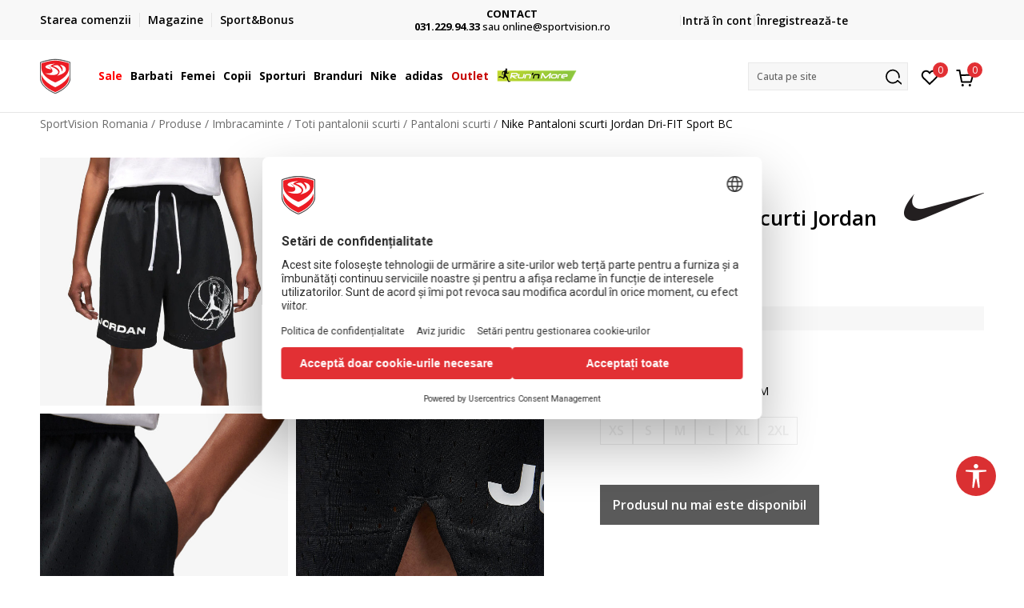

--- FILE ---
content_type: text/html; charset=UTF-8
request_url: https://www.sportvision.ro/pantaloni-scurti/424211-nike-pantaloni-scurti-dri-fit-sport-bc
body_size: 32246
content:
<!DOCTYPE html>
<html lang="ro">
<head>
    <!--        <meta name="viewport" content="width=device-width, initial-scale=1">-->
        <meta name="viewport" content="width=device-width, initial-scale=1, user-scalable=0">
    
    <meta name="generator" content="NBSHOP 7" />
    <meta http-equiv="content-type" content="text/html; charset=UTF-8">
    <meta http-equiv="content-language" content="ro" />
    <meta http-equiv="X-UA-Compatible" content="IE=edge">
    <meta name="theme-color" content="">
    <meta name="msapplication-navbutton-color" content="">
    <meta name="apple-mobile-web-app-status-bar-style" content="">
    <link rel="canonical" href="https://www.sportvision.ro/pantaloni-scurti/424211-nike-pantaloni-scurti-jordan-dri-fit-sport-bc" />        <title>Nike Pantaloni scurti Jordan Dri-FIT Sport BC  | SportVision Romania</title>
    <meta name="title" content="Nike Pantaloni scurti Jordan Dri-FIT Sport BC  | SportVision Romania" />
    <meta name="description" content="Fii plin de incredere cu aceasta pereche de pantaloni scurti pentru barbati de la Nike!Buni pentru a merge de la terenul interior, la o plimbare in aer liber, acesti pantaloni scurti sunt alaturi de tine pe tot parcursul zilei.Tehnologia Nike Dri-FIT..." />
    <meta property="og:title" content="Nike Pantaloni scurti Jordan Dri-FIT Sport BC  | SportVision Romania"/>
    <meta property="og:type" content="article" />
    <meta property="og:url" content="https://www.sportvision.ro/pantaloni-scurti/424211-nike-pantaloni-scurti-dri-fit-sport-bc" />
    <meta property="og:image" content="https://www.sportvision.ro/files/images/slike_proizvoda/media/DZ0/DZ0569-010/images/DZ0569-010.jpg"/>
    <meta property="og:image:url" content="https://www.sportvision.ro/files/images/slike_proizvoda/media/DZ0/DZ0569-010/images/DZ0569-010.jpg"/>
    <meta property="og:site_name" content="SportVision Romania"/>
    <meta property="og:description" content="Fii plin de incredere cu aceasta pereche de pantaloni scurti pentru barbati de la Nike!Buni pentru a merge de la terenul interior, la o plimbare in aer liber, acesti pantaloni scurti sunt alaturi de tine pe tot parcursul zilei.Tehnologia Nike Dri-FIT..."/>
    <meta property="fb:admins" content=""/>
    <meta itemprop="name" content="Nike Pantaloni scurti Jordan Dri-FIT Sport BC  | SportVision Romania">
    <meta itemprop="description" content="Fii plin de incredere cu aceasta pereche de pantaloni scurti pentru barbati de la Nike!Buni pentru a merge de la terenul interior, la o plimbare in aer liber, acesti pantaloni scurti sunt alaturi de tine pe tot parcursul zilei.Tehnologia Nike Dri-FIT...">
    <meta itemprop="image" content="https://www.sportvision.ro/files/images/slike_proizvoda/media/DZ0/DZ0569-010/images/DZ0569-010.jpg">
    <meta name="twitter:card" content="summary_large_image">
    <meta name="twitter:title" content="Nike Pantaloni scurti Jordan Dri-FIT Sport BC  | SportVision Romania">
    <meta name="twitter:description" content="Fii plin de incredere cu aceasta pereche de pantaloni scurti pentru barbati de la Nike!Buni pentru a merge de la terenul interior, la o plimbare in aer liber, acesti pantaloni scurti sunt alaturi de tine pe tot parcursul zilei.Tehnologia Nike Dri-FIT...">
    <meta name="twitter:image" content="https://www.sportvision.ro/files/images/slike_proizvoda/media/DZ0/DZ0569-010/images/DZ0569-010.jpg">

<meta name="robots" content="index, follow">
    <link fetchpriority="high" rel="icon" type="image/vnd.microsoft.icon" href="https://www.sportvision.ro/files/images/2016/11/4/favicon.ico" />
    <link fetchpriority="high" rel="shortcut icon" type="image/vnd.microsoft.icon" href="https://www.sportvision.ro/files/images/2016/11/4/favicon.ico" />

    <link rel="preconnect" href="https://fonts.googleapis.com">
<link rel="preconnect" href="https://fonts.gstatic.com" crossorigin>
<link href="https://fonts.googleapis.com/css2?family=Roboto:wght@300;400;500;700&display=swap" rel="stylesheet">
<link href="https://fonts.googleapis.com/css2?family=Open+Sans:wght@300;400;500;600;700;800&display=swap" rel="stylesheet">
            <link rel="stylesheet" href="https://www.sportvision.ro/nb-public/themes/nbshop5_v5_8/_blocks/plugins/customer_identity/ci_style.css">
    
    
<script>
var purchaseProductCodeInsteadOfId = true;
</script>
<!-- Google Tag Manager -->
<script >(function(w,d,s,l,i){w[l]=w[l]||[];w[l].push({'gtm.start':
new Date().getTime(),event:'gtm.js'});var f=d.getElementsByTagName(s)[0],
j=d.createElement(s),dl=l!='dataLayer'?'&l='+l:'';j.async=true;j.src=
'https://www.googletagmanager.com/gtm.js?id='+i+dl;f.parentNode.insertBefore(j,f);
})(window,document,'script','dataLayer','GTM-54PSQX7');</script>
<!-- End Google Tag Manager --><script  src="https://www.googleoptimize.com/optimize.js?id=OPT-5W9J6ZN"></script>
<script  defer src='https://attr-2p.com/e67bd18f4/clc/1.js'></script>
<script type="text/javascript" src="//static.criteo.net/js/ld/ld.js" async="true"></script>
<script  type="text/javascript">
var selectedFilterVar = true;

window.criteo_q = window.criteo_q || [];
uncheckCookies =  false;
</script>

<meta name="google-site-verification" content="2z8mL4mBQJJh6z09Af_F6lp3YLeMzlph_RwQYvCbXIs" />
<meta name="facebook-domain-verification" content="kvvg3kzbk6vj60a2di63mfuqppoe54" />
<style>
.view-order-status-form-wrapper .order-delivery-info {
    display: none;
}
</style>
<script>var replaceIdWithCode = true;</script><link rel="stylesheet" href="https://www.sportvision.ro/nb-public/themes/nbshop5_v5_8/_static/css/plugins/bootstrap_v4.min.css?ver=1004_5.1" /><link rel="stylesheet" href="https://www.sportvision.ro/nb-public/themes/nbshop5_v5_8/_static/css/plugins/slick_v1_8.css?ver=1004_5.1" /><link rel="stylesheet" href="https://www.sportvision.ro/nb-public/themes/nbshop5_v5_8/_static/css/nbcss/style_nbshop7_reset.css?ver=1004_5.1" /><link rel="stylesheet" href="https://www.sportvision.ro/nb-public/themes/nbshop5_v5_8/_static/css/nbcss/style_nbshop7_typography.css?ver=1004_5.1" /><link rel="stylesheet" href="https://www.sportvision.ro/nb-public/themes/nbshop5_v5_8/_static/css/nbcss/style_nbshop7_basic.css?ver=1004_5.1" /><link rel="stylesheet" href="https://www.sportvision.ro/nb-public/themes/nbshop5_v5_8/_static/css/nbcss/text_editor.css?ver=1004_5.1" /><link rel="stylesheet" href="https://www.sportvision.ro/nb-public/themes/nbshop5_v5_8/_static/css/nbcss/buttons.css?ver=1004_5.1" /><link rel="stylesheet" href="https://www.sportvision.ro/nb-public/themes/nbshop5_v5_8/_static/css/nbcss/forms_v5.css?ver=1004_5.1" /><link rel="stylesheet" href="https://www.sportvision.ro/nb-public/themes/nbshop5_v5_8/_static/css/nbcss/style_nbshop7_basic_responsive.css?ver=1004_5.1" /><link rel="stylesheet" href="https://www.sportvision.ro/nb-public/themes/nbshop5_v5_8/_static/css/nbcss/placeholder-loading.min.css?ver=1004_5.1" /><link rel="stylesheet" href="https://www.sportvision.ro/nb-public/themes/nbshop5_v5_8/_static/css/plugins/slick_v1_8.css?ver=1004_5.1" /><link rel="stylesheet" href="https://www.sportvision.ro/nb-public/themes/nbshop5_v5_8/_static/css/plugins/jquery.fancybox.css?ver=1004_5.1" /><link rel="stylesheet" href="https://www.sportvision.ro/nb-public/themes/nbshop5_v5_8/_static/css/nbcss/style_nbshop7_product.css?ver=1004_5.1" /><link rel="stylesheet" href="https://www.sportvision.ro/nb-public/themes/nbshop5_v5_8/_static/css/nbcss/fancybox.css?ver=1004_5.1" /><link rel="stylesheet" href="https://www.sportvision.ro/nb-public/themes/nbshop5_v5_8/_static/css/nbcss/style_nbshop7_modals.css?ver=1004_5.1" /><link rel="stylesheet" href="https://www.sportvision.ro/nb-public/themes/nbshop5_v5_8/_static/css/nbcss/forms_v5.css?ver=1004_5.1" /><link rel="stylesheet" href="https://www.sportvision.ro/nb-public/themes/nbshop5_v5_8/blocks/modals/modal_after_add_to_cart_v7/style_v7.css?ver=1004_5.1" /><link rel="stylesheet" href="https://www.sportvision.ro/nb-public/themes/nbshop5_v5_8/blocks/navigation/quick_links_v1/style.css?ver=1004_5.1" /><link rel="stylesheet" href="https://www.sportvision.ro/nb-public/themes/nbshop5_v5_8/blocks/slider/headlines_v1/style.css?ver=1004_5.1" /><link rel="stylesheet" href="https://www.sportvision.ro/nb-public/themes/nbshop5_v5_8/blocks/navigation/user/style_v7.css?ver=1004_5.1" /><link rel="stylesheet" href="https://www.sportvision.ro/nb-public/themes/nbshop5_v5_8/_static/js/plugins/mainmenu_new/dropdown-effects/fade-down.css?ver=1004_5.1" /><link rel="stylesheet" href="https://www.sportvision.ro/nb-public/themes/nbshop5_v5_8/_static/js/plugins/mainmenu_new/webslidemenu.css?ver=1004_5.1" /><link rel="stylesheet" href="https://www.sportvision.ro/nb-public/themes/nbshop5_v5_8/_static/js/plugins/mainmenu_new/color-skins/white-gry.css?ver=1004_5.1" /><link rel="stylesheet" href="https://www.sportvision.ro/nb-public/themes/nbshop5_v5_8/blocks/navigation/main_4level_v7_new/style.css?ver=1004_5.1" /><link rel="stylesheet" href="https://www.sportvision.ro/nb-public/themes/nbshop5_v5_8/blocks/header/favorite_circle_top_right_v3/style.css?ver=1004_5.1" /><link rel="stylesheet" href="https://www.sportvision.ro/nb-public/themes/nbshop5_v5_8/blocks/header/cart_circle_top_right/style_v7.css?ver=1004_5.1" /><link rel="stylesheet" href="https://www.sportvision.ro/nb-public/themes/nbshop5_v5_8/blocks/cart/mini_cart_item_side/style_v7.css?ver=1004_5.1" /><link rel="stylesheet" href="https://www.sportvision.ro/nb-public/themes/nbshop5_v5_8/blocks/header/autocomplete_v1/style.css?ver=1004_5.1" /><link rel="stylesheet" href="https://www.sportvision.ro/nb-public/themes/nbshop5_v5_8/blocks/header/search_autocomplate_article/style.css?ver=1004_5.1" /><link rel="stylesheet" href="https://www.sportvision.ro/nb-public/themes/nbshop5_v5_8/blocks/header/search_autocomplate_catalog/style.css?ver=1004_5.1" /><link rel="stylesheet" href="https://www.sportvision.ro/nb-public/themes/nbshop5_v5_8/blocks/placeholder/style.css?ver=1004_5.1" /><link rel="stylesheet" href="https://www.sportvision.ro/nb-public/themes/nbshop5_v5_8/blocks/product/images/main_slider_v1/style.css?ver=1004_5.1" /><link rel="stylesheet" href="https://www.sportvision.ro/nb-public/themes/nbshop5_v5_8/blocks/breadcrumbs/style_v7.css?ver=1004_5.1" /><link rel="stylesheet" href="https://www.sportvision.ro/nb-public/themes/nbshop5_v5_8/blocks/product/images/fullscreen_product_slider/style_v7.css?ver=1004_5.1" /><link rel="stylesheet" href="https://www.sportvision.ro/nb-public/themes/nbshop5_v5_8/blocks/product/images/gallery_noslider_v2/style.css?ver=1004_5.1" /><link rel="stylesheet" href="https://www.sportvision.ro/nb-public/themes/nbshop5_v5_8/blocks/product/product_detail/product_info/style_v7.css?ver=1004_5.1" /><link rel="stylesheet" href="https://www.sportvision.ro/nb-public/themes/nbshop5_v5_8/blocks/product/product_detail/product_rate/style.css?ver=1004_5.1" /><link rel="stylesheet" href="https://www.sportvision.ro/nb-public/themes/nbshop5_v5_8/blocks/product/product_detail/product_rate/style_v7.css?ver=1004_5.1" /><link rel="stylesheet" href="https://www.sportvision.ro/nb-public/themes/nbshop5_v5_8/blocks/product/product_detail/product_list_info/style_v7.css?ver=1004_5.1" /><link rel="stylesheet" href="https://www.sportvision.ro/nb-public/themes/nbshop5_v5_8/blocks/product/product_detail/product_price_v4/style.css?ver=1004_5.1" /><link rel="stylesheet" href="https://www.sportvision.ro/nb-public/themes/nbshop5_v5_8/blocks/product/product_detail/product_related/style_v7.css?ver=1004_5.1" /><link rel="stylesheet" href="https://www.sportvision.ro/nb-public/themes/nbshop5_v5_8/blocks/product/product_size_tabs/style_v7.css?ver=1004_5.1" /><link rel="stylesheet" href="https://www.sportvision.ro/nb-public/themes/nbshop5_v5_8/blocks/indicator/indicator_product_details/size_availability/style.css?ver=1004_5.1" /><link rel="stylesheet" href="https://www.sportvision.ro/nb-public/themes/nbshop5_v5_8/blocks/product/product_detail/product_buy_v5/style_v7.css?ver=1004_5.1" /><link rel="stylesheet" href="https://www.sportvision.ro/nb-public/themes/nbshop5_v5_8/blocks/product/product_detail/product_buy_not_available/style.css?ver=1004_5.1" /><link rel="stylesheet" href="https://www.sportvision.ro/nb-public/themes/nbshop5_v5_8/blocks/slider/grid/style.css?ver=1004_5.1" /><link rel="stylesheet" href="https://www.sportvision.ro/nb-public/themes/nbshop5_v5_8/blocks/product/product_detail/favorite/style_v7.css?ver=1004_5.1" /><link rel="stylesheet" href="https://www.sportvision.ro/nb-public/themes/nbshop5_v5_8/blocks/product/vertical_tabs_generic/style_v7.css?ver=1004_5.1" /><link rel="stylesheet" href="https://www.sportvision.ro/nb-public/themes/nbshop5_v5_8/blocks/indicator/indicator_availability_in_stores/style.css?ver=1004_5.1" /><link rel="stylesheet" href="https://www.sportvision.ro/nb-public/themes/nbshop5_v5_8/blocks/product/product_detail_tabs/check/style_v7.css?ver=1004_5.1" /><link rel="stylesheet" href="https://www.sportvision.ro/nb-public/themes/nbshop5_v5_8/blocks/pagination/style_v7.css?ver=1004_5.1" /><link rel="stylesheet" href="https://www.sportvision.ro/nb-public/themes/nbshop5_v5_8/blocks/comments/comments_content_slider/style.css?ver=1004_5.1" /><link rel="stylesheet" href="https://www.sportvision.ro/nb-public/themes/nbshop5_v5_8/blocks/comments/comments_info/style.css?ver=1004_5.1" /><link rel="stylesheet" href="https://www.sportvision.ro/nb-public/themes/nbshop5_v5_8/blocks/product/product_list/similar_products_by_color_slider/style.css?ver=1004_5.1" /><link rel="stylesheet" href="https://www.sportvision.ro/nb-public/themes/nbshop5_v5_8/blocks/product/product_status/style.css?ver=1004_5.1" /><link rel="stylesheet" href="https://www.sportvision.ro/nb-public/themes/nbshop5_v5_8/blocks/product/product_loyalty_price/style.css?ver=1004_5.1" /><link rel="stylesheet" href="https://www.sportvision.ro/nb-public/themes/nbshop5_v5_8/blocks/product/product_list/quick_buy_color_size/style_v7.css?ver=1004_5.1" /><link rel="stylesheet" href="https://www.sportvision.ro/nb-public/themes/nbshop5_v5_8/blocks/product/product_detail/fixed_product_add_to_cart_new/style.css?ver=1004_5.1" /><link rel="stylesheet" href="https://www.sportvision.ro/nb-public/themes/nbshop5_v5_8/blocks/navigation/footer_v1/style_v7.css?ver=1004_5.1" /><link rel="stylesheet" href="https://www.sportvision.ro/nb-public/themes/nbshop5_v5_8/blocks/social/social_icons_svg/style.css?ver=1004_5.1" /><link rel="stylesheet" href="https://www.sportvision.ro/nb-public/themes/nbshop5_v5_8/blocks/slider/mobile_app/style_v7.css?ver=1004_5.1" /><link rel="stylesheet" href="https://www.sportvision.ro/nb-public/themes/nbshop5_v5_8/blocks/footer/payment_card/style.css?ver=1004_5.1" /><link rel="stylesheet" href="https://www.sportvision.ro/nb-public/themes/nbshop5_v5_8/blocks/navigation/country_menu/style_v7.css?ver=1004_5.1" /><link rel="stylesheet" href="https://www.sportvision.ro/nb-public/themes/nbshop5_v5_8/blocks/footer/disclaimer/style.css?ver=1004_5.1" /><link rel="stylesheet" href="https://www.sportvision.ro/nb-public/themes/nbshop5_v5_8/blocks/footer/copyright/style.css?ver=1004_5.1" /><link rel="stylesheet" href="https://www.sportvision.ro/nb-public/themes/nbshop5_v5_8/blocks/footer/cookie_info/style_v7.css?ver=1004_5.1" /><link rel="stylesheet" href="https://www.sportvision.ro/nb-public/themes/nbshop5_v5_8/blocks/plugins/accessability_widget/style.css?ver=1004_5.1" /><link rel="stylesheet" href="https://www.sportvision.ro/nb-public/themes/nbshop5_v5_8/blocks/footer/scroll_to_top/style_v7.css?ver=1004_5.1" /><link rel="stylesheet" href="https://www.sportvision.ro/nb-public/themes/nbshop5_v5_8/blocks/modals/popup_notification/style.css?ver=1004_5.1" /><link rel="stylesheet" href="https://www.sportvision.ro/nb-public/themes/nbshop5_v5_8/blocks/product/product_details_vertical_iframe/style_v7.css?ver=1004_5.1" /><link rel="stylesheet" href="https://www.sportvision.ro/nb-public/themes/nbshop5_v5_8/_static/css/nbcss/style_nbshop7_sportvision_2023.css?ver=1004_5.1" /><link rel="stylesheet" href="https://www.sportvision.ro/nb-public/themes/nbshop5_v5_8/_static/css/nbcss/style_nbshop7_sportvision_2023_responsive.css?ver=1004_5.1" />
    <script type="text/javascript">
        var nb_site_url  = 'https://www.sportvision.ro';
        var nb_site_url_with_country_lang  = 'https://www.sportvision.ro';
        var nb_cart_page_url = 'https://www.sportvision.ro/cos-cumparaturi';
        var nb_active_page_url = 'https://www.sportvision.ro/pantaloni-scurti/424211-nike-pantaloni-scurti-dri-fit-sport-bc';
        var nb_type_page = 'product';
        var nb_type_page_object_id = '424211';
        var nb_enable_lang = '';
        var nb_url_end_slesh = '';
        var nb_countryGeoId = '1';
        var nb_addressByCountryGeoId = '';
        var promoModalPopNumberDaysInit = 0;
        var showAllwaysOnHomePage = false;
        var resetCookieConfirm = false;
        var _nb_fakeDecline = false;
        var gtm_ga4_advanced = true;
        var gtm_ga4_analytics_id = 'GTM-54PSQX7';
        var nb_enableCzMap = false;
                var loadMenuOnAjaxVar = false;
        var importedScripts = [];
        var flowplayeryToken = '';
                flowplayeryToken = 'eyJraWQiOiI1bzZEQVZOa0VPUnUiLCJ0eXAiOiJKV1QiLCJhbGciOiJFUzI1NiJ9.eyJjIjoie1wiYWNsXCI6NixcImlkXCI6XCI1bzZEQVZOa0VPUnVcIn0iLCJpc3MiOiJGbG93cGxheWVyIn0.ZfTGdvJ_cvKxbOnzejLq1pAjInivLIJqk5zOxsP9qaLc2mDPwur35WgNQask1fJVMxf4pDaomhO7rCdf80Cdhw';
                        var noSearchResultsVar = false;


        var specificCategoryMetric = true;
        var isSetPriceWithVAT = false;
        var showValueAsCurrentPrice = false;
        var ecommerceWrapVar = true;

        var smartformId = '';
        var smartformErrorMessage = 'Pogrešno uneti podaci za smartform';
        var cookieSettingTypeVar = 'settingOff';
        var nb_lang = 'ro';

        var disableFBBrowserEvents = true;
        var fb_pixel_id = '2289757777964636';
        var fb_token = '[base64]';
        var fb_test_event_code = '';
        var metric_onload_event_id = typeof crypto.randomUUID === "function" ? crypto.randomUUID() : Date.now();
        var startPager = parseInt(1);

        //SF variables
        var salesForceMID = '536008073';
        var salesForceUniqueIdentifier = '';
        var salesForceConcept = 'SV';
        var SFGrantType = 'client_credentials';
        var SFClientId= 'gy5ciyahlskjchtqmuk3elfa';
        var SFClientSecret = 'HEV4wyZrHCsVrEmYjT6JM7Ob';
        var SFUniqueKey = 'mc9thz0rht1404d58f6xfnvsgtvm';
        var SFUrlKey = '4681475F-D986-4C55-B4C3-2B543B9944DA';
        var SFTimezone = 'GMT+1';
        var SFConsentMode = 'usercentrics_consent';
        var SFCharacterMapping = '{" ":"_","\"":"*"}';
    </script>

    
    <script async type="text/javascript" src="https://www.primeai2.org/CUSTOMERS/sportvision/fitwidget/002-use-widget.js" data-retailerid=“sportvision" data-productid="DZ0569-010"></script>
<link rel="stylesheet" href="https://www.primeai2.org/CUSTOMERS/sportvision/fitwidget/css/widget.css">


    
</head>
<body class="cc-ron lc-ro uc-product_list tp-product  b2c-users lozad-active ">


<header class="header ">

    <div class="header-top">
        <div class="container">
            <div class="row">
                <div class="col-sm-12 col-lg-4 quick-links-wrapper">
                    

    <nav class="block quick-links-v1 nav-header-top-left-links">
        <ul class="nav nav-simple">
                            <li class="item">
                                        <a href="https://www.sportvision.ro/vezi-starea-comenzii" title="Starea comenzii " target="_self">
                                                                            <img fetchpriority="high" src="/files/images/redizajn_ro/ikonice/status.svg" class="img-responsive" alt="Starea comenzii " />
                                                <span>Starea comenzii </span>
                                            </a>
                                </li>
                            <li class="item">
                                        <a href="https://www.sportvision.ro/magazine" title="Magazine " target="_self">
                                                                            <img fetchpriority="high" src="/files/images/redizajn_ro/ikonice/lokacija.svg" class="img-responsive" alt="Magazine " />
                                                <span>Magazine </span>
                                            </a>
                                </li>
                            <li class="item">
                                        <a href="https://www.sportvision.ro/sb-landing" title="Sport&Bonus" target="_self">
                                                                            <img fetchpriority="high" src="/files/images/redizajn_ro/ikonice/sb.svg" class="img-responsive" alt="Sport&Bonus" />
                                                <span>Sport&Bonus</span>
                                            </a>
                                </li>
                    </ul>
    </nav>
                </div>
                <div class="col-sm-12 col-lg-4 headlines-wrapper">
                    


    <div class="block slider handlines-sldier appear">

        <div class="slider-init"
             data-gtm-slider-items="4"
             data-gtm-slider-position="Home Page - Transport-Plata cu card-Contact (BUN)" >

            
                <div class="item"
                     data-gtm-slider-name="TRANSPORT GRATUIT"
                     data-gtm-slider-creative="pentru toate comenzile peste 250 Lei"
                     data-gtm-slider-id="98"
                     data-promotion-item-id="98">

                    <div class="content">
                        <div class="text-wrapper">
                                                        <div class="title"><a href="https://www.sportvision.ro/conditii-de-livrare" title="TRANSPORT GRATUIT">TRANSPORT GRATUIT</a></div>
                                                        <div class="description"><p>pentru toate comenzile peste 250 Lei</p>
</div>
                                                            <a href="https://www.sportvision.ro/conditii-de-livrare" title="TRANSPORT GRATUIT" class="btn btn-small hidden">
                                                                        pentru toate comenzile peste 250 Lei                                                                    </a>
                            
                        </div>
                    </div>

                </div>

            
                <div class="item"
                     data-gtm-slider-name="PLATA CU CARDUL"
                     data-gtm-slider-creative=""
                     data-gtm-slider-id="97"
                     data-promotion-item-id="97">

                    <div class="content">
                        <div class="text-wrapper">
                                                        <div class="title"><a href="https://www.sportvision.ro/cum-cumpar" title="PLATA CU CARDUL">PLATA CU CARDUL</a></div>
                                                        <div class="description"><p>Plateste&nbsp;cu cardul in siguranta prin WSPay - Visa, MasterCard, Maestro</p>
</div>
                                                            <a href="https://www.sportvision.ro/cum-cumpar" title="PLATA CU CARDUL" class="btn btn-small hidden">
                                    Vezi mai multe                                </a>
                            
                        </div>
                    </div>

                </div>

            
                <div class="item"
                     data-gtm-slider-name="CONTACT"
                     data-gtm-slider-creative=""
                     data-gtm-slider-id="96"
                     data-promotion-item-id="96">

                    <div class="content">
                        <div class="text-wrapper">
                                                        <div class="title"><a href="contact" title="CONTACT">CONTACT</a></div>
                                                        <div class="description"><p><b>031.229.94.33 </b> sau&nbsp;online@sportvision.ro</p>
</div>
                                                            <a href="contact" title="CONTACT" class="btn btn-small hidden">
                                    Vezi mai multe                                </a>
                            
                        </div>
                    </div>

                </div>

            
                <div class="item"
                     data-gtm-slider-name="Cumpără acum, plateste mai târziu"
                     data-gtm-slider-creative=""
                     data-gtm-slider-id="677"
                     data-promotion-item-id="677">

                    <div class="content">
                        <div class="text-wrapper">
                                                        <div class="title"><a href="https://www.sportvision.ro/klarna-faq" title="Cumpără acum, plateste mai târziu">Cumpără acum, plateste mai târziu</a></div>
                                                        <div class="description"><p>3 rate fără dob&acirc;ndă fără card de credit cu Klarna</p>
</div>
                                                            <a href="https://www.sportvision.ro/klarna-faq" title="Cumpără acum, plateste mai târziu" class="btn btn-small hidden">
                                    Vezi mai multe                                </a>
                            
                        </div>
                    </div>

                </div>

            
        </div>

        <div class="slider-arrows slider-navigation-absolute"></div>

    </div>

                </div>
                <div class="col-sm-12 col-lg-4 user-wrapper">
                                        <span id="nav-user-ci">
                            <i class="icon fa-spinner ci-spinner hidden" aria-hidden="true"></i>
                                        <nav class="block user">
    <ul class="nav nav-simple">
        
                                                        <li class="item item-login">
                            <a class="login-btn" href="#"
                               onclick="ci_login(event)"
                               data-ss-index="https://www.sportvision.ro/inregistrare"
                               data-ss-task="ci_login_ajax"
                               data-ss-external = "yes"
                               data-ss-form="login"
                               title="Intră în cont" >
                                <i class="icon fa fa-user" aria-hidden="true"></i>
                                <span>Intră în cont</span>
                            </a>
                        </li>

                        <li class="item item-register">
                            <a class="register-btn" href="#"
                               onclick="ci_register(event)"
                               data-ss-external = "no"
                               data-ss-form="register"
                               data-ss-index="https://www.sportvision.ro/inregistrare"
                               data-ss-task="ci_register_ajax" title="Înregistrează-te">
                                Înregistrează-te                            </a>
                        </li>
                    
            
        
    </ul>
</nav>
                                                   </span>
                                                            
                </div>
            </div>
        </div>
    </div>

    <div class="main-header">
        <div class="container">
            <div class="main-header-wrapper">
                <div class="logo-nav-wrapper">
                    
<div  class="block logo" >
    <a  href="https://www.sportvision.ro" title="SportVision Romania">
        <img fetchpriority="high"  data-original-img='/files/images/logo/SV_Logo_02.svg' class="img-responsive lozad"  title="SportVision Romania" alt="SportVision Romania">
    </a>
</div>
                    
<div class="block headerfull  ">

    <div class="wsmain clearfix">

        <nav class="wsmenu clearfix hidden-fullscreen  ">


            <ul class="wsmenu-list">

                <div class="mobile-menu-header">
                    <div class="back-btn"></div>
                    <div class="title"
                         data-originalText="Meniu"
                         data-lvl2Text=""
                         data-lvl3Text="">
                        Meniu                    </div>
                    <div class="icons-wrapper">
                        <div class="mobile-menu-favorite">
                            
<div id="miniFavContent" class="block header-favorite header-favorite-circle-top-right-v3 miniFavContent">
                <a href="#"
               onclick="ci_login(event)"
               data-ss-index="https://www.sportvision.ro/inregistrare"
               data-ss-task="ci_login_ajax"
               data-ss-external = "yes"
               data-ss-form="login"
               title="Intră în cont"
               aria-label="Intră în cont">
              <div class="icon-wrapper">
            <i class="icon fa fa-heart-o" aria-hidden="true"></i>
            <div class="header-carthor-total favorite-header-total">0</div>
            <span class="description">Favorite</span>
        </div>

    </a>
</div>
                        </div>
                        <div class="mobile-menu-cart">
                        </div>
                    </div>
                    <div class="close">×</div>
                </div>

                <div class="mobile-menu-search-wrapper">
                    <div class="mobile-menu-autocomplete-btn" onclick="openSearchMobile();">
                        <span class="title">Cauta pe site</span>
                        <i class="icon"></i>
                    </div>
                </div>

                <div class="mobile-menu-useractions hidden">
                    <div class="content">
                    </div>
                </div>

                <li class="   level3" aria-haspopup="true" >
                                <a class="navtext" href="https://www.sportvision.ro/produse/sale/" target="_self" title="Sale">
                                
                                <span style='color: red'>Sale</span><span role="button" class="show-menu-with-keybord"></span></a><div class="wsmegamenu clearfix">
                                  <div class="container">
                                    <div class="row"><div class="menu-item col-lg-2 col-md-2 col-sm-12 col-xs-12 col-12">
                              <ul class="wstliststy02 clearfix"><li class="wstheading clearfix"><a href="https://www.sportvision.ro/produse/barbati+unisex/sale/" target="_self" title="Barbati" >Barbati</a><li class=""><a href="https://www.sportvision.ro/pantofi-sport/barbati+unisex/sale/" target="_self" title="Pantofi sport" > Pantofi sport</a></li><li class=""><a href="https://www.sportvision.ro/hanorac/barbati+unisex/sale/" target="_self" title="Hanorace" > Hanorace</a></li><li class=""><a href="https://www.sportvision.ro/toti-pantalonii/barbati+unisex/sale/" target="_self" title="Pantaloni de trening" > Pantaloni de trening</a></li><li class=""><a href="https://www.sportvision.ro/toate-tricourile/barbati+unisex/sale/" target="_self" title="Tricouri" > Tricouri</a></li><li class=""><a href="https://www.sportvision.ro/rucsacuri-genti/barbati+unisex/sale/" target="_self" title="Rucsacuri si genti" > Rucsacuri si genti</a></li><li class=""><a href="https://www.sportvision.ro/echipament-fotbal/barbati+unisex/sale/" target="_self" title="Echipament fotbal" > Echipament fotbal</a></li><li class=""><a href="https://www.sportvision.ro/echipament-antrenament/barbati+unisex/sale/" target="_self" title="Echipament antrenament" > Echipament antrenament</a></li></ul></div><div class="menu-item col-lg-2 col-md-2 col-sm-12 col-xs-12 col-12">
                              <ul class="wstliststy02 clearfix"><li class="wstheading clearfix"><a href="https://www.sportvision.ro/produse/femei/sale/" target="_self" title="Femei" >Femei</a><li class=""><a href="https://www.sportvision.ro/pantofi-sport/femei/sale/" target="_self" title="Pantofi sport" > Pantofi sport</a></li><li class=""><a href="https://www.sportvision.ro/hanorac/femei/sale/" target="_self" title="Hanorace" > Hanorace</a></li><li class=""><a href="https://www.sportvision.ro/toti-pantalonii/femei/sale/" target="_self" title="Pantaloni de trening" > Pantaloni de trening</a></li><li class=""><a href="https://www.sportvision.ro/toti-colantii/femei/sale/" target="_self" title="Colanti" > Colanti</a></li><li class=""><a href="https://www.sportvision.ro/toate-tricourile/femei/sale/" target="_self" title="Tricouri" > Tricouri</a></li><li class=""><a href="https://www.sportvision.ro/rucsacuri-genti/femei/sale/" target="_self" title="Rucsacuri si genti" > Rucsacuri si genti</a></li></ul></div><div class="menu-item col-lg-2 col-md-2 col-sm-12 col-xs-12 col-12">
                              <ul class="wstliststy02 clearfix"><li class="wstheading clearfix"><a href="https://www.sportvision.ro/produse/copii-varsta+infants+adolescenti+copii-mici/sale/" target="_self" title="Copii" >Copii</a><li class=""><a href="https://www.sportvision.ro/pantofi-sport/copii-varsta+infants+adolescenti+copii-mici/sale/" target="_self" title="Pantofi sport" > Pantofi sport</a></li><li class=""><a href="https://www.sportvision.ro/hanorac/copii-varsta+infants+adolescenti+copii-mici/sale/" target="_self" title="Hanorace" > Hanorace</a></li><li class=""><a href="https://www.sportvision.ro/toti-pantalonii/copii-varsta+infants+adolescenti+copii-mici/sale/" target="_self" title="Pantaloni" > Pantaloni</a></li><li class=""><a href="https://www.sportvision.ro/toate-tricourile/copii-varsta+infants+adolescenti+copii-mici/sale/" target="_self" title="Tricouri" > Tricouri</a></li><li class=""><a href="https://www.sportvision.ro/trening/copii-varsta+infants+adolescenti+copii-mici/sale/" target="_self" title="Treninguri" > Treninguri</a></li><li class=""><a href="https://www.sportvision.ro/role-trotinete/copii-varsta+infants+adolescenti+copii-mici/sale/" target="_self" title="Role" > Role</a></li><li class=""><a href="https://www.sportvision.ro/rucsacuri-genti/copii-varsta+infants+adolescenti+copii-mici/sale/" target="_self" title="Rucsacuri" > Rucsacuri</a></li></ul></div><div class="menu-item col-lg-2 col-md-2 col-sm-12 col-xs-12 col-12">
                              <ul class="wstliststy02 clearfix"><li class="wstheading clearfix"><a href="https://www.sportvision.ro/produse/sale/" target="_self" title="Branduri" >Branduri</a><li class=""><a href="https://www.sportvision.ro/produse/nike/sale/" target="_self" title="Nike" > Nike</a></li><li class=""><a href="https://www.sportvision.ro/produse/adidas/sale/" target="_self" title="adidas" > adidas</a></li><li class=""><a href="https://www.sportvision.ro/produse/champion/sale/" target="_self" title="Champion" > Champion</a></li><li class=""><a href="https://www.sportvision.ro/produse/puma/sale/" target="_self" title="Puma" > Puma</a></li><li class=""><a href="https://www.sportvision.ro/produse/ellesse/sale/" target="_self" title="Ellesse" > Ellesse</a></li><li class=""><a href="https://www.sportvision.ro/produse/under-armour/sale/" target="_self" title="Under Armour" > Under Armour</a></li><li class=""><a href="https://www.sportvision.ro/produse/umbro/sale/" target="_self" title="Umbro" > Umbro</a></li></ul></div><div class="menu-item col-lg-2 col-md-2 col-sm-12 col-xs-12 col-12">
                              <ul class="wstliststy02 clearfix"><li class="wstheading clearfix"><a href="https://www.sportvision.ro/produse/mid-season-sale/" target="_self" title="Sporturi" >Sporturi</a><li class=""><a href="https://www.sportvision.ro/produse/training/sale/" target="_self" title="Antrenament" > Antrenament</a></li><li class=""><a href="https://www.sportvision.ro/produse/running/sale/" target="_self" title="Alergare" > Alergare</a></li><li class=""><a href="https://www.sportvision.ro/produse/football/sale/" target="_self" title="Fotbal" > Fotbal</a></li><li class=""><a href="https://www.sportvision.ro/produse/water-sports/sale/" target="_self" title="Inot" > Inot</a></li><li class=""><a href="https://www.sportvision.ro/produse/basketball/sale/" target="_self" title="Baschet" > Baschet</a></li><li class=""><a href="https://www.sportvision.ro/produse/hiking/sale/" target="_self" title="Outdoor" > Outdoor</a></li></ul></div></div></div></div></li><li class="   level3" aria-haspopup="true" >
                                <a class="navtext" href="https://www.sportvision.ro/barbati-landing-page" target="_self" title="Barbati ">
                                
                                <span >Barbati </span><span role="button" class="show-menu-with-keybord"></span></a><div class="wsmegamenu clearfix">
                                  <div class="container">
                                    <div class="row"><div class="menu-item col-lg-2 col-md-2 col-sm-12 col-xs-12 col-12">
                              <ul class="wstliststy02 clearfix"><li class="wstheading clearfix"><a href="https://www.sportvision.ro/incaltaminte/barbati+unisex/" target="_self" title="Incaltaminte" ><img fetchpriority="high" data-original-img='/files/images/2025/2/7/IF9212_800_800px%281%29.jpg' alt="Incaltaminte" title="Incaltaminte" class="highlight-bg lozad">Incaltaminte</a><li class=""><a href="https://www.sportvision.ro/incaltaminte/barbati+unisex/" target="_self" title="Toata incaltamintea" > Toata incaltamintea</a></li><li class=""><a href="https://www.sportvision.ro/pantofi-sport/barbati+unisex/" target="_self" title="Pantofi sport" > Pantofi sport</a></li><li class=""><a href="https://www.sportvision.ro/incaltaminte/colectie-lifestyle/barbati+unisex/" target="_self" title="Pantofi lifestyle" > Pantofi lifestyle</a></li><li class=""><a href="https://www.sportvision.ro/ghete-de-fotbal/barbati+unisex/" target="_self" title="Ghete de fotbal" > Ghete de fotbal</a></li><li class=""><a href="https://www.sportvision.ro/produse/barbati+unisex/?search=nike%20air%20max" target="_self" title="Nike Air Max" > Nike Air Max</a></li><li class=""><a href="https://www.sportvision.ro/pantofi-si-ghete/barbati+unisex/" target="_self" title="Ghete si pantofi" > Ghete si pantofi</a></li><li class=""><a href="https://www.sportvision.ro/produse/barbati/smu_product/" target="_self" title="Only in Sport Vision" > Only in Sport Vision</a></li><li class=""><a href="https://www.sportvision.ro/incaltaminte/barbati+unisex/ultimele-bucati-shop/" target="_self" title="Ultimele bucati" style='color: red'> Ultimele bucati</a></li><li class=""><a href="https://www.sportvision.ro/incaltaminte/barbati+unisex/eco-vision/" target="_self" title="EcoVision" style='color: green'> EcoVision</a></li></ul></div><div class="menu-item col-lg-2 col-md-2 col-sm-12 col-xs-12 col-12">
                              <ul class="wstliststy02 clearfix"><li class="wstheading clearfix"><a href="https://www.sportvision.ro/imbracaminte/barbati+unisex/" target="_self" title="Imbracaminte" ><img fetchpriority="high" data-original-img='/files/images/2025/2/7/IY1133_800_800px%281%29.jpg' alt="Imbracaminte" title="Imbracaminte" class="highlight-bg lozad">Imbracaminte</a><li class=""><a href="https://www.sportvision.ro/imbracaminte/barbati+unisex/" target="_self" title="Toata imbracamintea" > Toata imbracamintea</a></li><li class=""><a href="https://www.sportvision.ro/hanorac/barbati+unisex/" target="_self" title="Hanorace" > Hanorace</a></li><li class=""><a href="https://www.sportvision.ro/toti-pantalonii/barbati+unisex/" target="_self" title="Pantaloni de trening" > Pantaloni de trening</a></li><li class=""><a href="https://www.sportvision.ro/jachete-si-veste/barbati+unisex/" target="_self" title="Jachete si veste" > Jachete si veste</a></li><li class=""><a href="https://www.sportvision.ro/trening/barbati+unisex/" target="_self" title="Treninguri" > Treninguri</a></li><li class=""><a href="https://www.sportvision.ro/toate-tricourile/barbati+unisex/" target="_self" title="Tricouri" > Tricouri</a></li><li class=""><a href="https://www.sportvision.ro/teams-sport" target="_self" title="Teams Sport" > Teams Sport</a></li><li class=""><a href="https://www.sportvision.ro/imbracaminte/barbati+unisex/ultimele-bucati-shop/" target="_self" title="Ultimele bucati" style='color: red'> Ultimele bucati</a></li><li class=""><a href="https://www.sportvision.ro/imbracaminte/barbati+unisex/eco-vision/" target="_self" title="EcoVision" style='color: green'> EcoVision</a></li></ul></div><div class="menu-item col-lg-2 col-md-2 col-sm-12 col-xs-12 col-12">
                              <ul class="wstliststy02 clearfix"><li class="wstheading clearfix"><a href="https://www.sportvision.ro/echipament/barbati+unisex/" target="_self" title="Accesorii" ><img fetchpriority="high" data-original-img='/files/images/2025/2/7/1900675-1010_800_800px.jpg' alt="Accesorii" title="Accesorii" class="highlight-bg lozad">Accesorii</a><li class=""><a href="https://www.sportvision.ro/echipament/barbati+unisex/" target="_self" title="Toate echipamentele" > Toate echipamentele</a></li><li class=""><a href="https://www.sportvision.ro/rucsacuri-genti/barbati+unisex/" target="_self" title="Rucsacuri si genti" > Rucsacuri si genti</a></li><li class=""><a href="https://www.sportvision.ro/sepci-palarii/barbati+unisex/" target="_self" title="Sepci" > Sepci</a></li><li class=""><a href="https://www.sportvision.ro/sosete/barbati+unisex/" target="_self" title="Sosete" > Sosete</a></li><li class=""><a href="https://www.sportvision.ro/echipament-fotbal/barbati+unisex/" target="_self" title="Echipament fotbal" > Echipament fotbal</a></li><li class=""><a href="https://www.sportvision.ro/echipament-antrenament/barbati+unisex/" target="_self" title="Echipament antrenament" > Echipament antrenament</a></li><li class=""><a href="https://www.sportvision.ro/echipament-inot/barbati+unisex/" target="_self" title="Echipament inot" > Echipament inot</a></li><li class=""><a href="https://www.sportvision.ro/echipament-fitness/barbati+unisex/" target="_self" title="Echipament fitness" > Echipament fitness</a></li><li class=""><a href="https://www.sportvision.ro/mingi-pompe/barbati+unisex/" target="_self" title="Mingi" > Mingi</a></li></ul></div><div class="menu-item col-lg-2 col-md-2 col-sm-12 col-xs-12 col-12">
                              <ul class="wstliststy02 clearfix"><li class="wstheading clearfix"><a href="https://www.sportvision.ro/produse/barbati+unisex/" target="_self" title="Branduri" ><img fetchpriority="high" data-original-img='/files/images/2025/2/7/IW3543_800_800px.jpg' alt="Branduri" title="Branduri" class="highlight-bg lozad">Branduri</a><li class=""><a href="https://www.sportvision.ro/produse/nike/barbati+unisex/" target="_self" title="Nike" > Nike</a></li><li class=""><a href="https://www.sportvision.ro/produse/adidas/barbati+unisex/" target="_self" title="adidas" > adidas</a></li><li class=""><a href="https://www.sportvision.ro/produse/champion/barbati+unisex/" target="_self" title="Champion" > Champion</a></li><li class=""><a href="https://www.sportvision.ro/produse/ellesse/barbati+unisex/" target="_self" title="Ellesse" > Ellesse</a></li><li class=""><a href="https://www.sportvision.ro/produse/new-balance/barbati+unisex/" target="_self" title="New Balance" > New Balance</a></li><li class=""><a href="https://www.sportvision.ro/produse/under-armour/barbati+unisex/" target="_self" title="Under Armour" > Under Armour</a></li><li class=""><a href="https://www.sportvision.ro/produse/puma/barbati+unisex/" target="_self" title="Puma" > Puma</a></li></ul></div><div class="menu-item col-lg-2 col-md-2 col-sm-12 col-xs-12 col-12">
                              <ul class="wstliststy02 clearfix"><li class="wstheading clearfix"><a href="https://www.sportvision.ro/produse/barbati+unisex/" target="_self" title="Sporturi" ><img fetchpriority="high" data-original-img='/files/images/2025/2/7/IG9103_800_800px.jpg' alt="Sporturi" title="Sporturi" class="highlight-bg lozad">Sporturi</a><li class=""><a href="https://www.sportvision.ro/produse/training/barbati+unisex/" target="_self" title="Antrenament" > Antrenament</a></li><li class=""><a href="https://www.sportvision.ro/produse/hiking/barbati+unisex/" target="_self" title="Outdoor" > Outdoor</a></li><li class=""><a href="https://www.sportvision.ro/produse/running/barbati+unisex/" target="_self" title="Alergare" > Alergare</a></li><li class=""><a href="https://www.sportvision.ro/produse/basketball/barbati+unisex/" target="_self" title="Baschet" > Baschet</a></li><li class=""><a href="https://www.sportvision.ro/produse/football/barbati+unisex/" target="_self" title="Fotbal" > Fotbal</a></li><li class=""><a href="https://www.sportvision.ro/produse/winter-sports/barbati+unisex/" target="_self" title="Ski" > Ski</a></li><li class=""><a href="https://www.sportvision.ro/produse/water-sports/barbati+unisex/" target="_self" title="Inot" > Inot</a></li></ul></div></div></div></div></li><li class="   level3" aria-haspopup="true" >
                                <a class="navtext" href="https://www.sportvision.ro/femei-landing-page" target="_self" title="Femei">
                                
                                <span >Femei</span><span role="button" class="show-menu-with-keybord"></span></a><div class="wsmegamenu clearfix">
                                  <div class="container">
                                    <div class="row"><div class="menu-item col-lg-2 col-md-2 col-sm-12 col-xs-12 col-12">
                              <ul class="wstliststy02 clearfix"><li class="wstheading clearfix"><a href="https://www.sportvision.ro/incaltaminte/femei/" target="_self" title="Incaltaminte" ><img fetchpriority="high" data-original-img='/files/images/2025/2/7/DJ0292-113_800_800px.jpg' alt="Incaltaminte" title="Incaltaminte" class="highlight-bg lozad">Incaltaminte</a><li class=""><a href="https://www.sportvision.ro/incaltaminte/femei/" target="_self" title="Toata incaltamintea" > Toata incaltamintea</a></li><li class=""><a href="https://www.sportvision.ro/pantofi-sport/femei/" target="_self" title="Pantofi sport" > Pantofi sport</a></li><li class=""><a href="https://www.sportvision.ro/pantofi-si-ghete/femei/" target="_self" title="Ghete si pantofi" > Ghete si pantofi</a></li><li class=""><a href="https://www.sportvision.ro/incaltaminte/colectie-lifestyle/femei/" target="_self" title="Pantofi lifestyle" > Pantofi lifestyle</a></li><li class=""><a href="https://www.sportvision.ro/incaltaminte/running/femei/" target="_self" title="Pantofi de alergare" > Pantofi de alergare</a></li><li class=""><a href="https://www.sportvision.ro/produse/femei+fete/smu_product/" target="_self" title="Only in Sport Vision" > Only in Sport Vision</a></li><li class=""><a href="https://www.sportvision.ro/incaltaminte/femei/ultimele-bucati-shop/" target="_self" title="Ultimele bucati" style='color: red'> Ultimele bucati</a></li><li class=""><a href="https://www.sportvision.ro/produse/femei/eco-vision/" target="_self" title="EcoVision" style='color: green'> EcoVision</a></li></ul></div><div class="menu-item col-lg-2 col-md-2 col-sm-12 col-xs-12 col-12">
                              <ul class="wstliststy02 clearfix"><li class="wstheading clearfix"><a href="https://www.sportvision.ro/imbracaminte/femei/" target="_self" title="Imbracaminte" ><img fetchpriority="high" data-original-img='/files/images/2025/2/7/IY6811_800_800px.jpg' alt="Imbracaminte" title="Imbracaminte" class="highlight-bg lozad">Imbracaminte</a><li class=""><a href="https://www.sportvision.ro/imbracaminte/femei/" target="_self" title="Toata imbracamintea" > Toata imbracamintea</a></li><li class=""><a href="https://www.sportvision.ro/hanorac/femei/" target="_self" title="Hanorace" > Hanorace</a></li><li class=""><a href="https://www.sportvision.ro/toti-pantalonii/femei/" target="_self" title="Pantaloni de trening" > Pantaloni de trening</a></li><li class=""><a href="https://www.sportvision.ro/jachete-si-veste/femei/" target="_self" title="Jachete si veste" > Jachete si veste</a></li><li class=""><a href="https://www.sportvision.ro/toti-colantii/femei/" target="_self" title="Colanti" > Colanti</a></li><li class=""><a href="https://www.sportvision.ro/toate-tricourile/femei/" target="_self" title="Tricouri" > Tricouri</a></li><li class=""><a href="https://www.sportvision.ro/imbracaminte/femei/ultimele-bucati-shop/" target="_self" title="Ultimele bucati" style='color: red'> Ultimele bucati</a></li><li class=""><a href="https://www.sportvision.ro/imbracaminte/femei/eco-vision/" target="_self" title="EcoVision" style='color: green'> EcoVision</a></li></ul></div><div class="menu-item col-lg-2 col-md-2 col-sm-12 col-xs-12 col-12">
                              <ul class="wstliststy02 clearfix"><li class="wstheading clearfix"><a href="https://www.sportvision.ro/echipament/femei/" target="_self" title="Accesorii" ><img fetchpriority="high" data-original-img='/files/images/2025/2/7/FQ5559-478_800_800px.jpg' alt="Accesorii" title="Accesorii" class="highlight-bg lozad">Accesorii</a><li class=""><a href="https://www.sportvision.ro/echipament/femei/" target="_self" title="Toate echipamentele" > Toate echipamentele</a></li><li class=""><a href="https://www.sportvision.ro/rucsacuri-genti/femei/" target="_self" title="Rucsacuri si genti" > Rucsacuri si genti</a></li><li class=""><a href="https://www.sportvision.ro/sepci-palarii/femei/" target="_self" title="Sepci si palarii" > Sepci si palarii</a></li><li class=""><a href="https://www.sportvision.ro/sosete/femei/" target="_self" title="Sosete" > Sosete</a></li><li class=""><a href="https://www.sportvision.ro/echipament-antrenament/femei/" target="_self" title="Echipament antrenament" > Echipament antrenament</a></li><li class=""><a href="https://www.sportvision.ro/echipament-inot/femei/" target="_self" title="Echipament inot" > Echipament inot</a></li><li class=""><a href="https://www.sportvision.ro/manusi-esarfe/femei/" target="_self" title="Manusi si esarfe" > Manusi si esarfe</a></li></ul></div><div class="menu-item col-lg-2 col-md-2 col-sm-12 col-xs-12 col-12">
                              <ul class="wstliststy02 clearfix"><li class="wstheading clearfix"><a href="https://www.sportvision.ro/produse/femei/" target="_self" title="Branduri" ><img fetchpriority="high" data-original-img='/files/images/2025/2/7/JI1798_800_800px.jpg' alt="Branduri" title="Branduri" class="highlight-bg lozad">Branduri</a><li class=""><a href="https://www.sportvision.ro/produse/nike/femei/" target="_self" title="Nike" > Nike</a></li><li class=""><a href="https://www.sportvision.ro/produse/adidas/femei/" target="_self" title="adidas" > adidas</a></li><li class=""><a href="https://www.sportvision.ro/produse/champion/femei/" target="_self" title="Champion" > Champion</a></li><li class=""><a href="https://www.sportvision.ro/produse/ellesse/femei/" target="_self" title="Ellesse" > Ellesse</a></li><li class=""><a href="https://www.sportvision.ro/produse/new-balance/femei/" target="_self" title="New Balance" > New Balance</a></li><li class=""><a href="https://www.sportvision.ro/produse/asics/femei/" target="_self" title="Asics" > Asics</a></li><li class=""><a href="https://www.sportvision.ro/produse/under-armour/femei/" target="_self" title="Under Armour" > Under Armour</a></li></ul></div><div class="menu-item col-lg-2 col-md-2 col-sm-12 col-xs-12 col-12">
                              <ul class="wstliststy02 clearfix"><li class="wstheading clearfix"><a href="https://www.sportvision.ro/produse/femei/" target="_self" title="Sporturi" ><img fetchpriority="high" data-original-img='/files/images/2025/2/7/DM8645-010_800_800px.jpg' alt="Sporturi" title="Sporturi" class="highlight-bg lozad">Sporturi</a><li class=""><a href="https://www.sportvision.ro/produse/training/femei/" target="_self" title="Antrenament" > Antrenament</a></li><li class=""><a href="https://www.sportvision.ro/produse/running/femei/" target="_self" title="Alergare" > Alergare</a></li><li class=""><a href="https://www.sportvision.ro/produse/hiking/femei/" target="_self" title="Outdoor" > Outdoor</a></li><li class=""><a href="https://www.sportvision.ro/produse/basketball/femei/" target="_self" title="Baschet" > Baschet</a></li><li class=""><a href="https://www.sportvision.ro/produse/winter-sports/femei/" target="_self" title="Ski" > Ski</a></li><li class=""><a href="https://www.sportvision.ro/produse/water-sports/femei/" target="_self" title="Inot" > Inot</a></li></ul></div></div></div></div></li><li class="   level3" aria-haspopup="true" >
                                <a class="navtext" href="https://www.sportvision.ro/kids-landing" target="_self" title="Copii">
                                
                                <span >Copii</span><span role="button" class="show-menu-with-keybord"></span></a><div class="wsmegamenu clearfix">
                                  <div class="container">
                                    <div class="row"><div class="menu-item col-lg-2 col-md-2 col-sm-12 col-xs-12 col-12">
                              <ul class="wstliststy02 clearfix"><li class="wstheading clearfix"><a href="https://www.sportvision.ro/incaltaminte/copii-varsta+infants+adolescenti+copii-mici/" target="_self" title="Incaltaminte" ><img fetchpriority="high" data-original-img='/files/images/2025/2/7/CHF251G108-92_800_800px.jpg' alt="Incaltaminte" title="Incaltaminte" class="highlight-bg lozad">Incaltaminte</a><li class=""><a href="https://www.sportvision.ro/incaltaminte/copii-varsta+infants+adolescenti+copii-mici/" target="_self" title="Toata incaltamintea" > Toata incaltamintea</a></li><li class=""><a href="https://www.sportvision.ro/pantofi-sport/copii-varsta+infants+adolescenti+copii-mici/" target="_self" title="Pantofi sport" > Pantofi sport</a></li><li class=""><a href="https://www.sportvision.ro/pantofi-si-ghete/copii-varsta+infants+adolescenti+copii-mici/" target="_self" title="Ghete si pantofi" > Ghete si pantofi</a></li><li class=""><a href="https://www.sportvision.ro/incaltaminte/colectie-lifestyle/copii-varsta+infants+adolescenti+copii-mici/" target="_self" title="Pantofi lifestyle" > Pantofi lifestyle</a></li><li class=""><a href="https://www.sportvision.ro/ghete-de-fotbal/copii-varsta+infants+adolescenti+copii-mici/" target="_self" title="Ghete de fotbal" > Ghete de fotbal</a></li><li class=""><a href="https://www.sportvision.ro/incaltaminte/copii-varsta+infants+adolescenti+copii-mici/ultimele-bucati-shop/" target="_self" title="Ultimele bucati" style='color: red'> Ultimele bucati</a></li><li class=""><a href="https://www.sportvision.ro/incaltaminte/infants+adolescenti+copii-mici/eco-vision/" target="_self" title="EcoVision" style='color: green'> EcoVision</a></li></ul></div><div class="menu-item col-lg-2 col-md-2 col-sm-12 col-xs-12 col-12">
                              <ul class="wstliststy02 clearfix"><li class="wstheading clearfix"><a href="https://www.sportvision.ro/imbracaminte/copii-varsta+infants+adolescenti+copii-mici/" target="_self" title="Imbracaminte" ><img fetchpriority="high" data-original-img='/files/images/2025/2/7/IW7953_800_800px.jpg' alt="Imbracaminte" title="Imbracaminte" class="highlight-bg lozad">Imbracaminte</a><li class=""><a href="https://www.sportvision.ro/imbracaminte/copii-varsta+infants+adolescenti+copii-mici/" target="_self" title="Toata imbracamintea" > Toata imbracamintea</a></li><li class=""><a href="https://www.sportvision.ro/hanorac/copii-varsta+infants+adolescenti+copii-mici/" target="_self" title="Hanorace" > Hanorace</a></li><li class=""><a href="https://www.sportvision.ro/toti-pantalonii/copii-varsta+infants+adolescenti+copii-mici/" target="_self" title="Pantaloni trening" > Pantaloni trening</a></li><li class=""><a href="https://www.sportvision.ro/jachete-si-veste/copii-varsta+infants+adolescenti+copii-mici/" target="_self" title="Jachete si veste" > Jachete si veste</a></li><li class=""><a href="https://www.sportvision.ro/trening/copii-varsta+infants+adolescenti+copii-mici/" target="_self" title="Treninguri" > Treninguri</a></li><li class=""><a href="https://www.sportvision.ro/toti-colantii/copii-varsta+infants+adolescenti+copii-mici/" target="_self" title="Colanti" > Colanti</a></li><li class=""><a href="https://www.sportvision.ro/toate-tricourile/copii-varsta+infants+adolescenti+copii-mici/" target="_self" title="Tricouri" > Tricouri</a></li><li class=""><a href="https://www.sportvision.ro/imbracaminte/copii-varsta+infants+adolescenti+copii-mici/ultimele-bucati-shop/" target="_self" title="Ultimele bucati" style='color: red'> Ultimele bucati</a></li><li class=""><a href="https://www.sportvision.ro/produse/infants+adolescenti+copii-mici/eco-vision/" target="_self" title="EcoVision" style='color: green'> EcoVision</a></li></ul></div><div class="menu-item col-lg-2 col-md-2 col-sm-12 col-xs-12 col-12">
                              <ul class="wstliststy02 clearfix"><li class="wstheading clearfix"><a href="https://www.sportvision.ro/echipament/copii-varsta+infants+adolescenti+copii-mici/" target="_self" title="Accesorii" ><img fetchpriority="high" data-original-img='/files/images/2025/2/7/IR9754_600_600px.jpg' alt="Accesorii" title="Accesorii" class="highlight-bg lozad">Accesorii</a><li class=""><a href="https://www.sportvision.ro/echipament/copii-varsta+infants+adolescenti+copii-mici/" target="_self" title="Toate accesoriile" > Toate accesoriile</a></li><li class=""><a href="https://www.sportvision.ro/rucsacuri-genti/copii-varsta+infants+adolescenti+copii-mici/" target="_self" title="Rucsacuri si genti" > Rucsacuri si genti</a></li><li class=""><a href="https://www.sportvision.ro/sepci-palarii/copii-varsta+infants+adolescenti+copii-mici/" target="_self" title="Sepci si palarii" > Sepci si palarii</a></li><li class=""><a href="https://www.sportvision.ro/sosete/copii-varsta+infants+adolescenti+copii-mici/" target="_self" title="Sosete" > Sosete</a></li><li class=""><a href="https://www.sportvision.ro/echipament-fotbal/copii-varsta+infants+adolescenti+copii-mici/" target="_self" title="Echipament fotbal" > Echipament fotbal</a></li><li class=""><a href="https://www.sportvision.ro/echipament-inot/copii-varsta+infants+adolescenti+copii-mici/" target="_self" title="Echipament inot" > Echipament inot</a></li><li class=""><a href="https://www.sportvision.ro/role-trotinete/copii-varsta+infants+adolescenti+copii-mici/" target="_self" title="Role" > Role</a></li></ul></div><div class="menu-item col-lg-2 col-md-2 col-sm-12 col-xs-12 col-12">
                              <ul class="wstliststy02 clearfix"><li class="wstheading clearfix"><a href="https://www.sportvision.ro/produse/copii-varsta+infants+adolescenti+copii-mici/" target="_self" title="Branduri" ><img fetchpriority="high" data-original-img='/files/images/2025/2/7/FD2988-410_800_800px.jpg' alt="Branduri" title="Branduri" class="highlight-bg lozad">Branduri</a><li class=""><a href="https://www.sportvision.ro/produse/nike/copii-varsta+infants+adolescenti+copii-mici/" target="_self" title="Nike" > Nike</a></li><li class=""><a href="https://www.sportvision.ro/produse/adidas/copii-varsta+infants+adolescenti+copii-mici/" target="_self" title="adidas" > adidas</a></li><li class=""><a href="https://www.sportvision.ro/produse/champion/copii-varsta+infants+adolescenti+copii-mici/" target="_self" title="Champion" > Champion</a></li><li class=""><a href="https://www.sportvision.ro/produse/ellesse/copii-varsta+infants+adolescenti+copii-mici/" target="_self" title="Ellesse" > Ellesse</a></li><li class=""><a href="https://www.sportvision.ro/produse/puma/copii-varsta+infants+adolescenti+copii-mici/" target="_self" title="Puma" > Puma</a></li><li class=""><a href="https://www.sportvision.ro/produse/umbro/copii-varsta+infants+adolescenti+copii-mici/" target="_self" title="Umbro" > Umbro</a></li></ul></div><div class="menu-item col-lg-2 col-md-2 col-sm-12 col-xs-12 col-12">
                              <ul class="wstliststy02 clearfix"><li class="wstheading clearfix"><a href="https://www.sportvision.ro/produse/copii-varsta+infants+adolescenti+copii-mici/" target="_self" title="Sporturi" ><img fetchpriority="high" data-original-img='/files/images/2025/2/7/UMF251B111-28_800_800px.jpg' alt="Sporturi" title="Sporturi" class="highlight-bg lozad">Sporturi</a><li class=""><a href="https://www.sportvision.ro/produse/training/copii-varsta+infants+adolescenti+copii-mici/" target="_self" title="Antrenament" > Antrenament</a></li><li class=""><a href="https://www.sportvision.ro/produse/running/copii-varsta+infants+adolescenti+copii-mici/" target="_self" title="Alergare" > Alergare</a></li><li class=""><a href="https://www.sportvision.ro/produse/hiking/copii-varsta+infants+adolescenti+copii-mici/" target="_self" title="Outdoor" > Outdoor</a></li><li class=""><a href="https://www.sportvision.ro/produse/football/copii-varsta+infants+adolescenti+copii-mici/" target="_self" title="Fotbal" > Fotbal</a></li><li class=""><a href="https://www.sportvision.ro/produse/basketball/copii-varsta+infants+adolescenti+copii-mici/" target="_self" title="Baschet" > Baschet</a></li><li class=""><a href="https://www.sportvision.ro/produse/winter-sports/copii-varsta+infants+adolescenti+copii-mici/" target="_self" title="Ski" > Ski</a></li><li class=""><a href="https://www.sportvision.ro/produse/water-sports/copii-varsta+infants+adolescenti+copii-mici/" target="_self" title="Inot" > Inot</a></li></ul></div></div></div></div></li><li class="   level3" aria-haspopup="true" >
                                <a class="navtext" href="https://www.sportvision.ro/produse/" target="_self" title="Sporturi">
                                
                                <span >Sporturi</span><span role="button" class="show-menu-with-keybord"></span></a><div class="wsmegamenu clearfix">
                                  <div class="container">
                                    <div class="row"><div class="menu-item col-lg-2 col-md-2 col-sm-12 col-xs-12 col-12">
                              <ul class="wstliststy02 clearfix"><li class="wstheading clearfix"><a href="https://www.sportvision.ro/produse/training/" target="_self" title="Antrenament" ><img fetchpriority="high" data-original-img='/files/images/2025/2/7/trening-sportovi.jpg' alt="Antrenament" title="Antrenament" class="highlight-bg lozad">Antrenament</a><li class=""><a href="https://www.sportvision.ro/produse/training/" target="_self" title="Toata oferta" > Toata oferta</a></li><li class=""><a href="https://www.sportvision.ro/hanorac/training/" target="_self" title="Hanorace" > Hanorace</a></li><li class=""><a href="https://www.sportvision.ro/pantofi-sport/training/" target="_self" title="Pantofi sport" > Pantofi sport</a></li><li class=""><a href="https://www.sportvision.ro/toate-tricourile/training/" target="_self" title="Tricouri" > Tricouri</a></li><li class=""><a href="https://www.sportvision.ro/bustiere-si-topuri/training/" target="_self" title="Bustiere si topuri" > Bustiere si topuri</a></li><li class=""><a href="https://www.sportvision.ro/toti-pantalonii-scurti/training/" target="_self" title="Pantaloni scurti" > Pantaloni scurti</a></li><li class=""><a href="https://www.sportvision.ro/toti-colantii/training/" target="_self" title="Colanti" > Colanti</a></li><li class=""><a href="https://www.sportvision.ro/rucsacuri-genti/training/" target="_self" title="Rucsacuri si genti" > Rucsacuri si genti</a></li><li class=""><a href="https://www.sportvision.ro/echipament-antrenament/training/" target="_self" title="Echipament antrenament" > Echipament antrenament</a></li><li class=""><a href="https://www.sportvision.ro/echipament-fitness/training/" target="_self" title="Echipament fitness" > Echipament fitness</a></li></ul></div><div class="menu-item col-lg-2 col-md-2 col-sm-12 col-xs-12 col-12">
                              <ul class="wstliststy02 clearfix"><li class="wstheading clearfix"><a href="https://www.sportvision.ro/produse/running/" target="_self" title="Alergare" ><img fetchpriority="high" data-original-img='/files/images/2025/2/7/trcanje-sportovi.jpg' alt="Alergare" title="Alergare" class="highlight-bg lozad">Alergare</a><li class=""><a href="https://www.sportvision.ro/produse/running/" target="_self" title="Toata oferta" > Toata oferta</a></li><li class=""><a href="https://www.sportvision.ro/pantofi-sport/running/" target="_self" title="Pantofi sport" > Pantofi sport</a></li><li class=""><a href="https://www.sportvision.ro/hanorac/running/" target="_self" title="Hanorace" > Hanorace</a></li><li class=""><a href="https://www.sportvision.ro/jachete-si-veste/running/" target="_self" title="Jachete si veste" > Jachete si veste</a></li><li class=""><a href="https://www.sportvision.ro/toti-colantii/running/" target="_self" title="Colanti" > Colanti</a></li><li class=""><a href="https://www.sportvision.ro/toate-tricourile/running/" target="_self" title="Tricouri" > Tricouri</a></li><li class=""><a href="https://www.sportvision.ro/bustiere-si-topuri/running/" target="_self" title="Bustiere si topuri" > Bustiere si topuri</a></li><li class=""><a href="https://www.sportvision.ro/toti-pantalonii-scurti/running/" target="_self" title="Pantaloni scurti" > Pantaloni scurti</a></li><li class=""><a href="https://www.sportvision.ro/rucsacuri-genti/running/" target="_self" title="Rucsacuri si genti" > Rucsacuri si genti</a></li></ul></div><div class="menu-item col-lg-2 col-md-2 col-sm-12 col-xs-12 col-12">
                              <ul class="wstliststy02 clearfix"><li class="wstheading clearfix"><a href="https://www.sportvision.ro/produse/football/" target="_self" title="Fotbal" ><img fetchpriority="high" data-original-img='/files/images/2025/2/7/fudbal%281%29.jpg' alt="Fotbal" title="Fotbal" class="highlight-bg lozad">Fotbal</a><li class=""><a href="https://www.sportvision.ro/produse/football/" target="_self" title="Toata oferta" > Toata oferta</a></li><li class=""><a href="https://www.sportvision.ro/ghete-de-fotbal/football/" target="_self" title="Ghete de fotbal" > Ghete de fotbal</a></li><li class=""><a href="https://www.sportvision.ro/pantofi-sport/football/" target="_self" title="Pantofi de fotbal" > Pantofi de fotbal</a></li><li class=""><a href="https://www.sportvision.ro/hanorac/football/" target="_self" title="Hanorace" > Hanorace</a></li><li class=""><a href="https://www.sportvision.ro/toate-tricourile/football/" target="_self" title="Tricouri" > Tricouri</a></li><li class=""><a href="https://www.sportvision.ro/toti-pantalonii-scurti/football/" target="_self" title="Pantaloni scurti" > Pantaloni scurti</a></li><li class=""><a href="https://www.sportvision.ro/jachete-si-veste/football/" target="_self" title="Jachete" > Jachete</a></li><li class=""><a href="https://www.sportvision.ro/echipament-fotbal/football/" target="_self" title="Echipament fotbal" > Echipament fotbal</a></li><li class=""><a href="https://www.sportvision.ro/mingi-pompe/football/" target="_self" title="Mingi" > Mingi</a></li></ul></div><div class="menu-item col-lg-2 col-md-2 col-sm-12 col-xs-12 col-12">
                              <ul class="wstliststy02 clearfix"><li class="wstheading clearfix"><a href="https://www.sportvision.ro/produse/hiking/" target="_self" title="Outdoor" ><img fetchpriority="high" data-original-img='/files/images/2025/2/7/outdoor-sportovi.jpg' alt="Outdoor" title="Outdoor" class="highlight-bg lozad">Outdoor</a><li class=""><a href="https://www.sportvision.ro/produse/hiking/" target="_self" title="Toata oferta" > Toata oferta</a></li><li class=""><a href="https://www.sportvision.ro/pantofi-sport/hiking/" target="_self" title="Pantofi sport" > Pantofi sport</a></li><li class=""><a href="https://www.sportvision.ro/pantofi-si-ghete/hiking/" target="_self" title="Ghete" > Ghete</a></li><li class=""><a href="https://www.sportvision.ro/hanorac/hiking/" target="_self" title="Hanorace" > Hanorace</a></li><li class=""><a href="https://www.sportvision.ro/toti-pantalonii/hiking/" target="_self" title="Pantaloni" > Pantaloni</a></li><li class=""><a href="https://www.sportvision.ro/jachete-si-veste/hiking/" target="_self" title="Jachete" > Jachete</a></li><li class=""><a href="https://www.sportvision.ro/toate-tricourile/hiking/" target="_self" title="Tricouri" > Tricouri</a></li><li class=""><a href="https://www.sportvision.ro/rucsacuri-genti/hiking/" target="_self" title="Rucsacuri si genti" > Rucsacuri si genti</a></li><li class=""><a href="https://www.sportvision.ro/sepci-palarii/hiking/" target="_self" title="Sepci si palarii" > Sepci si palarii</a></li><li class=""><a href="https://www.sportvision.ro/role-trotinete/hiking/" target="_self" title="Role si trotinete" > Role si trotinete</a></li></ul></div><div class="menu-item col-lg-2 col-md-2 col-sm-12 col-xs-12 col-12">
                              <ul class="wstliststy02 clearfix"><li class="wstheading clearfix"><a href="https://www.sportvision.ro/produse/water-sports/" target="_self" title="Inot" ><img fetchpriority="high" data-original-img='/files/images/2025/2/7/NESSA001-693_800_800px.jpg' alt="Inot" title="Inot" class="highlight-bg lozad">Inot</a><li class=""><a href="https://www.sportvision.ro/produse/water-sports/" target="_self" title="Toata oferta" > Toata oferta</a></li><li class=""><a href="https://www.sportvision.ro/papuci-si-sandale/water-sports/" target="_self" title="Papuci si sandale" > Papuci si sandale</a></li><li class=""><a href="https://www.sportvision.ro/toti-pantalonii-scurti/water-sports/" target="_self" title="Pantaloni scurti" > Pantaloni scurti</a></li><li class=""><a href="https://www.sportvision.ro/costume-de-baie/water-sports/" target="_self" title="Costume de baie" > Costume de baie</a></li><li class=""><a href="https://www.sportvision.ro/sorturi-inot/water-sports/" target="_self" title="Sorturi inot" > Sorturi inot</a></li><li class=""><a href="https://www.sportvision.ro/ochelari-inot/water-sports/" target="_self" title="Ochelari inot" > Ochelari inot</a></li><li class=""><a href="https://www.sportvision.ro/casti-inot/water-sports/" target="_self" title="Casca inot" > Casca inot</a></li><li class=""><a href="https://www.sportvision.ro/prosoape/water-sports/" target="_self" title="Prosoape" > Prosoape</a></li></ul></div><div class="menu-item col-lg-2 col-md-2 col-sm-12 col-xs-12 col-12">
                              <ul class="wstliststy02 clearfix"><li class="wstheading clearfix"><a href="https://www.sportvision.ro/produse/winter-sports/" target="_self" title="Ski" ><img fetchpriority="high" data-original-img='/files/images/2025/2/7/ELA243M503-10_2_800_800px.jpg' alt="Ski" title="Ski" class="highlight-bg lozad">Ski</a><li class=""><a href="https://www.sportvision.ro/produse/winter-sports/" target="_self" title="Toata oferta" > Toata oferta</a></li><li class=""><a href="https://www.sportvision.ro/hanorac/winter-sports/" target="_self" title="Hanorace" > Hanorace</a></li><li class=""><a href="https://www.sportvision.ro/toti-pantalonii/winter-sports/" target="_self" title="Pantaloni" > Pantaloni</a></li><li class=""><a href="https://www.sportvision.ro/jachete-si-veste/winter-sports/" target="_self" title="Jachete" > Jachete</a></li><li class=""><a href="https://www.sportvision.ro/echipament-ski/winter-sports/" target="_self" title="Echipament ski" > Echipament ski</a></li><li class=""><a href="https://www.sportvision.ro/manusi-esarfe/winter-sports/" target="_self" title="Manusi si esarfe" > Manusi si esarfe</a></li></ul></div></div></div></div></li><li class="   " aria-haspopup="true" >
                                <a class="navtext" href="https://www.sportvision.ro/branduri" target="_self" title="Branduri">
                                
                                <span >Branduri</span><span role="button" class="show-menu-with-keybord"></span></a></li><li class="   desktop-only" aria-haspopup="true" >
                                <a class="navtext" href="https://www.sportvision.ro/nike-landing-page" target="_self" title="Nike">
                                
                                <span >Nike</span><span role="button" class="show-menu-with-keybord"></span></a></li><li class="   desktop-only" aria-haspopup="true" >
                                <a class="navtext" href="https://www.sportvision.ro/adidas-landing-page" target="_self" title="adidas">
                                
                                <span >adidas</span><span role="button" class="show-menu-with-keybord"></span></a></li><li class="   " aria-haspopup="true" >
                                <a class="navtext" href="https://www.sportvision.ro/lista-outlet" target="_self" title="Outlet">
                                
                                <span style='color: #c70300'>Outlet</span><span role="button" class="show-menu-with-keybord"></span></a></li><li class="  has-img mobile-only" aria-haspopup="true" >
                                <a class="navtext" href="https://www.sportvision.ro/nike-landing-page" target="_self" title="">
                                <img fetchpriority="high" data-original-img='/files/images/nike1.png' alt="" title="" class="menu-img lozad">
                                <span ></span><span role="button" class="show-menu-with-keybord"></span></a></li><li class="  has-img mobile-only" aria-haspopup="true" >
                                <a class="navtext" href="https://www.sportvision.ro/adidas-landing-page" target="_self" title="">
                                <img fetchpriority="high" data-original-img='/files/images/addidas.png' alt="" title="" class="menu-img lozad">
                                <span ></span><span role="button" class="show-menu-with-keybord"></span></a></li><li class="  has-img " aria-haspopup="true" >
                                <a class="navtext" href="https://www.sportvision.ro/run-n-more" target="_self" title=" ">
                                <img fetchpriority="high" data-original-img='/files/images/runnmore-icon.png' alt=" " title=" " class="menu-img lozad">
                                <span > </span><span role="button" class="show-menu-with-keybord"></span></a></li><li class="  has-img mobile-only" aria-haspopup="true" >
                                <a class="navtext" href="https://www.sportvision.ro/produse/eco-vision/" target="_self" title="">
                                <img fetchpriority="high" data-original-img='/files/files/ecovision.svg' alt="" title="" class="menu-img lozad">
                                <span ></span><span role="button" class="show-menu-with-keybord"></span></a></li>

                <div class="mobile-menu-footer-menu"></div>
                <div class="mobile-menu-country"></div>
                <div class="fixed-menu-links"></div>

            </ul>



            
        </nav>

    </div>

</div>

                </div>
                <div class="right-icons-wrapper">
                    
<div class="block autocomplete-button   autocomplete-button-simple autocomplete-button-one-row" tabindex="0" data-content="Cauta pe site" title="Cauta pe site" aria-label="Cauta pe site" role="button">
            <span id="search-instruction" class="visually-hidden sr-only">Unesite željeni pojam za pretragu, koristite Tab za navigaciju kroz rezultate pretrage, pritisnite Escape dugme da zatvorite pretragu</span>
                <span class="title">Cauta pe site</span>
        <i class="icon fa fa-search" aria-hidden="true"></i>
</div>
                    
<div id="miniFavContent" class="block header-favorite header-favorite-circle-top-right-v3 miniFavContent">
                <a href="#"
               onclick="ci_login(event)"
               data-ss-index="https://www.sportvision.ro/inregistrare"
               data-ss-task="ci_login_ajax"
               data-ss-external = "yes"
               data-ss-form="login"
               title="Intră în cont"
               aria-label="Intră în cont">
              <div class="icon-wrapper">
            <i class="icon fa fa-heart-o" aria-hidden="true"></i>
            <div class="header-carthor-total favorite-header-total">0</div>
            <span class="description">Favorite</span>
        </div>

    </a>
</div>
                    <div id="miniCartContent" class="block miniCartContent header-cart"></div>
                    <a id="wsnavtoggle" class="wsanimated-arrow"><span></span></a>
                </div>
            </div>
        </div>
    </div>

</header>

<div class="mobile-search">
    <div class="container">

    </div>
</div>

<!--<div class="loader-wrapper page-loader">-->
<!--    <i class="loader-icon"></i>-->
<!--</div>-->


<form autocomplete="off" id="search-form" action="https://www.sportvision.ro/produse" class="search" method="GET">
    <div class="block autocomplete-wrapper hidden">
        <div class="container">
            <div class="autocomplete">
                <input autocomplete="off" type="search" name="search" id="search-text" class="autocomplete-input search-v1" placeholder="Cauta pe site" nb-type="product">
                <i class="icon fa fa-times autocomplete-close" aria-hidden="true" tabindex="0" role="button" aria-label="Zatvori pretragu"></i>
                <div class="autocomplete-results suggest" data-scroll-color="" data-scroll-width="" data-scroll-padding="" data-active-tab="product">
                    


    <div class="block-wrapper" style="min-height: 760px"
        id="search_sugest_v1"                data-path="header/search_sugest_v1"        data-block-name="search_sugest_v1"                                data-trigger="click"        data-trigger-element="autocomplete-button"        data-load-time="200"        data-apc-cache="yes"            >

                    <div class="block-content"></div>
            
    <div class="block-placeholder">
                    <div class="ph-item" style="width: 100%">
                <div class="ph-col-12">
                    <div class="ph-picture"></div>
                    <div class="ph-row">
                        <div class="ph-col-6 big"></div>
                        <div class="ph-col-4 empty big"></div>
                        <div class="ph-col-2 big"></div>
                        <div class="ph-col-4"></div>
                        <div class="ph-col-8 empty"></div>
                        <div class="ph-col-6"></div>
                        <div class="ph-col-6 empty"></div>
                        <div class="ph-col-12"></div>
                    </div>
                </div>
            </div>
            </div>
        
    </div>

                </div>
                <div class="autocomplete-loader hidden">
                    <i class="loader-icon"></i>
                </div>
            </div>
        </div>
    </div>
</form>

<main class="placeholder-to-label">




<div class="hideon-fullscreen ease-slow">
    
<div class="block breadcrumbs">
    <div class="container">

        <ul>   
            <li class="breadcrumbs-site-name">
                <a href="https://www.sportvision.ro" title="SportVision Romania">
                    SportVision Romania                </a>
            </li>

            
                
                                                            <li>
                            <a href="https://www.sportvision.ro/produse" title="Produse" >
                                Produse                            </a>
                        </li>

                                                                <li>
                            <a href="https://www.sportvision.ro/imbracaminte" title="Imbracaminte" >
                                Imbracaminte                            </a>
                        </li>

                                                                <li>
                            <a href="https://www.sportvision.ro/toti-pantalonii-scurti" title="Toti pantalonii scurti" >
                                Toti pantalonii scurti                            </a>
                        </li>

                                                                <li>
                            <a href="https://www.sportvision.ro/pantaloni-scurti" title="Pantaloni scurti" >
                                Pantaloni scurti                            </a>
                        </li>

                                
                            <li class="active">
                    Nike Pantaloni scurti Jordan Dri-FIT Sport BC                 </li>
                    </ul>

        
        
    </div>
</div>


<script type="application/ld+json">
    {
        "@context": "https://schema.org",
        "@type": "BreadcrumbList",
        "itemListElement": [
            {
                "@type": "ListItem",
                "position": 1,
                "name": "SportVision Romania",
                "item": "https://www.sportvision.ro"
            }
                                ,{
                        "@type": "ListItem",
                        "position": 2,
                        "name": "Produse",
                        "item": "https://www.sportvision.ro/produse"
                    }
                                    ,{
                        "@type": "ListItem",
                        "position": 3,
                        "name": "Imbracaminte",
                        "item": "https://www.sportvision.ro/imbracaminte"
                    }
                                    ,{
                        "@type": "ListItem",
                        "position": 4,
                        "name": "Toti pantalonii scurti",
                        "item": "https://www.sportvision.ro/toti-pantalonii-scurti"
                    }
                                    ,{
                        "@type": "ListItem",
                        "position": 5,
                        "name": "Pantaloni scurti",
                        "item": "https://www.sportvision.ro/pantaloni-scurti"
                    }
                                        ,{
                "@type": "ListItem",
                "position": 6,
                "name": "Nike Pantaloni scurti Jordan Dri-FIT Sport BC",
                "item": "https://www.sportvision.ro/pantaloni-scurti/424211-nike-pantaloni-scurti-jordan-dri-fit-sport-bc"
            }
                    ]
    }
</script>
</div>



    <div class="block sldier fullscreen fullscreen-product-slider">

        <div class="close">
            <span class="icon icon-close" aria-hidden="true"></span>
        </div>

        
        
            <div class="block slider product-images-thumbs-vertical-fullscreen show-arrows">
                <div class="fcreen-slider-wrapper" >
                <div class="slider-init">

                    
                    
                        
                        
                                                        <div class="item">
                                <div class="img-wrapper">
                                    <img src="https://www.sportvision.ro/files/thumbs/files/images/slike_proizvoda/media/DZ0/DZ0569-010/images/thumbs_320/DZ0569-010_320px.jpg" class="img-responsive" alt="Nike Pantaloni scurti Jordan Dri-FIT Sport BC "  data-index="0">
                                </div>
                            </div>
                            
                        

                    
                        
                        
                                                        <div class="item">
                                <div class="img-wrapper">
                                    <img src="https://www.sportvision.ro/files/thumbs/files/images/slike_proizvoda/media/DZ0/DZ0569-010/images/thumbs_320/DZ0569-010_1_320px.jpg" class="img-responsive" alt="Nike Pantaloni scurti Jordan Dri-FIT Sport BC "  data-index="1">
                                </div>
                            </div>
                            
                        

                    
                        
                        
                                                        <div class="item">
                                <div class="img-wrapper">
                                    <img src="https://www.sportvision.ro/files/thumbs/files/images/slike_proizvoda/media/DZ0/DZ0569-010/images/thumbs_320/DZ0569-010_2_320px.jpg" class="img-responsive" alt="Nike Pantaloni scurti Jordan Dri-FIT Sport BC "  data-index="2">
                                </div>
                            </div>
                            
                        

                    
                        
                        
                                                        <div class="item">
                                <div class="img-wrapper">
                                    <img src="https://www.sportvision.ro/files/thumbs/files/images/slike_proizvoda/media/DZ0/DZ0569-010/images/thumbs_320/DZ0569-010_3_320px.jpg" class="img-responsive" alt="Nike Pantaloni scurti Jordan Dri-FIT Sport BC "  data-index="3">
                                </div>
                            </div>
                            
                        

                    
                </div>
                <div class="slider-navigation slider-navigation-absolute"></div>
            </div>
            </div>

        
        <div class="slider-init fscrren">

            
            
                
                        <div class="item">
                            <div class="img-wrapper" data-elem="pinchzoomer">
                                <img src="/files/thumbs/files/images/slike_proizvoda/media/DZ0/DZ0569-010/images/thumbs_800/DZ0569-010_800_800px.jpg" class="img-responsive img-watermark" alt="Nike Pantaloni scurti Jordan Dri-FIT Sport BC "  data-index="0">
                               <!-- <img src="" class="img-responsive" alt="" data-index="">-->
                            </div>
                        </div>
                                                
                
                        <div class="item">
                            <div class="img-wrapper" data-elem="pinchzoomer">
                                <img src="/files/thumbs/files/images/slike_proizvoda/media/DZ0/DZ0569-010/images/thumbs_800/DZ0569-010_1_800_800px.jpg" class="img-responsive img-watermark" alt="Nike Pantaloni scurti Jordan Dri-FIT Sport BC "  data-index="1">
                               <!-- <img src="" class="img-responsive" alt="" data-index="">-->
                            </div>
                        </div>
                                                
                
                        <div class="item">
                            <div class="img-wrapper" data-elem="pinchzoomer">
                                <img src="/files/thumbs/files/images/slike_proizvoda/media/DZ0/DZ0569-010/images/thumbs_800/DZ0569-010_2_800_800px.jpg" class="img-responsive img-watermark" alt="Nike Pantaloni scurti Jordan Dri-FIT Sport BC "  data-index="2">
                               <!-- <img src="" class="img-responsive" alt="" data-index="">-->
                            </div>
                        </div>
                                                
                
                        <div class="item">
                            <div class="img-wrapper" data-elem="pinchzoomer">
                                <img src="/files/thumbs/files/images/slike_proizvoda/media/DZ0/DZ0569-010/images/thumbs_800/DZ0569-010_3_800_800px.jpg" class="img-responsive img-watermark" alt="Nike Pantaloni scurti Jordan Dri-FIT Sport BC "  data-index="3">
                               <!-- <img src="" class="img-responsive" alt="" data-index="">-->
                            </div>
                        </div>
                                                
                
            
            
        </div>
        <div class="slider-navigation slider-navigation-absolute"></div>
    </div>




<div class="container product-details ease-slow hideon-fullscreen">


    


    <div class="row products-detail-wrapper ">
        <div class="col-xs-12 col-12 col-md-12 product-information-wrapper">

            <div class="row">

                <div class="col-xs-12 col-12 col-sm-7 col-md-7 product-gallery-wrapper appear appear-preloader">

                    
    
        <div class="block slider slider-static product-images-gallery product-images-gallery-v2">
            <div class="row no-gutters slider-init">


                
                    
                    
                                            
                        <div class="item col-xs-12  col-sm-12 col-md-6">
                            <div class="img-wrapper" data-index="0" data-slick-index="0">
                                <img src="/files/thumbs/files/images/slike_proizvoda/media/DZ0/DZ0569-010/images/thumbs_600/DZ0569-010_600_600px.jpg" class="img-responsive" alt="Nike Pantaloni scurti Jordan Dri-FIT Sport BC " data-index="0"  data-zoom-image="/files/thumbs/files/images/slike_proizvoda/media/DZ0/DZ0569-010/images/thumbs_800/DZ0569-010_800_800px.jpg" >
                            </div>
                                                    <div class="product-item-overlay loaded ease-slow ">

                                    <div class="caption-product-list">
        


                

    </div>

                                

                                
                                
                            </div>
                                                </div>

                                            
                
                    
                    
                                            
                        <div class="item col-xs-12  col-sm-12 col-md-6">
                            <div class="img-wrapper" data-index="1" data-slick-index="1">
                                <img src="/files/thumbs/files/images/slike_proizvoda/media/DZ0/DZ0569-010/images/thumbs_600/DZ0569-010_1_600_600px.jpg" class="img-responsive" alt="Nike Pantaloni scurti Jordan Dri-FIT Sport BC " data-index="1"  data-zoom-image="/files/thumbs/files/images/slike_proizvoda/media/DZ0/DZ0569-010/images/thumbs_800/DZ0569-010_1_800_800px.jpg" >
                            </div>
                                                </div>

                                            
                
                    
                    
                                            
                        <div class="item col-xs-12  col-sm-12 col-md-6">
                            <div class="img-wrapper" data-index="2" data-slick-index="2">
                                <img src="/files/thumbs/files/images/slike_proizvoda/media/DZ0/DZ0569-010/images/thumbs_600/DZ0569-010_2_600_600px.jpg" class="img-responsive" alt="Nike Pantaloni scurti Jordan Dri-FIT Sport BC " data-index="2"  data-zoom-image="/files/thumbs/files/images/slike_proizvoda/media/DZ0/DZ0569-010/images/thumbs_800/DZ0569-010_2_800_800px.jpg" >
                            </div>
                                                </div>

                                            
                
                    
                    
                                            
                        <div class="item col-xs-12  col-sm-12 col-md-6">
                            <div class="img-wrapper" data-index="3" data-slick-index="3">
                                <img src="/files/thumbs/files/images/slike_proizvoda/media/DZ0/DZ0569-010/images/thumbs_600/DZ0569-010_3_600_600px.jpg" class="img-responsive" alt="Nike Pantaloni scurti Jordan Dri-FIT Sport BC " data-index="3"  data-zoom-image="/files/thumbs/files/images/slike_proizvoda/media/DZ0/DZ0569-010/images/thumbs_800/DZ0569-010_3_800_800px.jpg" >
                            </div>
                                                </div>

                                            
                
            </div>
            <div class="slider-navigation slider-navigation-absolute"></div>

                    </div>

    



                </div>

                <div class="col-xs-12 col-12 col-sm-5 col-md-5">
                    <div class="product-detail-wrapper">
                                                    <div class="category">
                                <a href="https://www.sportvision.ro/pantaloni-scurti" title="Pantaloni scurti">
                                    Pantaloni scurti                                </a>
                            </div>
                                                                                                            <div class="code 1">
                                    Cod articol: <span>DZ0569-010</span>
                                                                                                        </div>
                                                    
                        
<div class="block product-details-info">
    <div class="heading-wrapper">
                <div class="brand">
                            Nike                    </div>
            <div class="brand-img">
                <a href="https://www.sportvision.ro/produse/nike" title="Nike">
                                            <img src="https://www.sportvision.ro/files/images/brand/nike.png" title="Nike" alt="Nike">
                                    </a>
            </div>
                
        <div class="title">
            <h1><span>Nike Pantaloni scurti Jordan Dri-FIT Sport BC </span></h1>        </div>

    </div>

    
            <div class="category">
            <a href="https://www.sportvision.ro/pantaloni-scurti" title="Pantaloni scurti">
                Pantaloni scurti            </a>
        </div>

    
    
            

            <div class="code">
                Cod articol: <span>DZ0569-010</span>

                
                    
                
                            </div>

            
    
            
            
        


        
                            <div class="short-description-wrapper">
                    <div class="description-text-wrapper">
                                                    <!--googleoff: all-->
                            Fii plin de incredere cu aceasta pereche de pantaloni scurti pentru barbati de la Nike!<span class='dot'>.</span>                            <!--googleon: all-->
                        
                                            </div>

                                            <a class="binded-to-tab-v2 panel-toggle vertical-tabs-button collapsed"  href="#tab_product_description" data-toggle="collapse" title="Detalii" aria-expanded="true">
                            Detalii                        </a>
                    

                </div>
                    
    
    </div>






                        
    <div class="block product-detail-rate">
        <div class="heading-wrapper-rate">
            <div class="title">Prosečna ocena:</div>
        </div>
        <div class="content">
            <div class="rate-number">5</div>
            <div class="rate-info">

                <div class="rate-wrapper">
                    <div class="back-stars">
                        <i class="fa fa-star" aria-hidden="true"></i>
                        <i class="fa fa-star" aria-hidden="true"></i>
                        <i class="fa fa-star" aria-hidden="true"></i>
                        <i class="fa fa-star" aria-hidden="true"></i>
                        <i class="fa fa-star" aria-hidden="true"></i>
                    </div>
                    <div class="front-stars" style="width: 100.0000%">
                        <i class="fa fa-star" aria-hidden="true"></i>
                        <i class="fa fa-star" aria-hidden="true"></i>
                        <i class="fa fa-star" aria-hidden="true"></i>
                        <i class="fa fa-star" aria-hidden="true"></i>
                        <i class="fa fa-star" aria-hidden="true"></i>
                    </div>
                </div>

                <!--<div class="rate-users-number">
                                                        </div>
            </div>-->

                <div class="rate-users-number">
                    1                    review                </div>

            </div>
            <a href="#tab_product_comments" class="rate-action binded-to-tab-v2 new-rate-action" data-toggle="collapse" title="1 review"><div class="text-raiting">1 review</div><span>1</span> </a>

            <a href="#tab_product_comments" class="rate-action binded-to-tab rate-action-old" title="Oceni">(Oceni)</a>
        </div>
    </div>
                        
    <div class="block detail-product-info-lists ">

        
            
            </div>

                        <div class="price-and-stickers-wrapper">

                        
    <div class="block product-list-stickers">
        <div class="items-wrapper">
                        
                    </div>
    </div>

                        


                        </div>

                        
                        
                        


                                                <div class="clearfix"></div>

                                                    
<!-- product size -->
    
    
    <div class="block product-attributes-wrapper product-size-tabs-new clearfix appear" style="" >
        
        <label>Selecteaza marime:</label>
        
        <div class="clearfix"></div>

                    <div class="sizes-filters">
                <div class="filters-choice active" data-filter="sizes_eu" tabindex="0" role="button" aria-label="Marimi EU">Marimi EU</div>
                <div class="filters-choice " data-filter="sizes" tabindex="0" role="button" aria-label="Marimi">Marimi</div>
                <div class="filters-choice" data-filter="sizes_cm" tabindex="0" role="button" aria-label="Marimi CM">Marimi CM</div>
            </div>
            <div class="clearfix"></div>

        
        <ul class="product-attributes list-inline product-attributes-two-sizes">
                                                    <li style="" class="ease disabled  " rel="tooltip"
                        data-productsize-combid="2553176"
                        data-placement="top" data-trigger="hover"
                        data-original-title="Anunta marime disponibila"
                                                data-filter_cm=""
                                                data-filter_eu="1"
                        data-filter="size" tabindex="0" aria-label="Anunta marime disponibila">
                        <span class="original-size">XS</span>
                        <span class="eur-size">XS</span>
                        <span class="cm-size"></span>
                    </li>
                                                                     <li style="" class="ease disabled  " rel="tooltip"
                        data-productsize-combid="2553166"
                        data-placement="top" data-trigger="hover"
                        data-original-title="Anunta marime disponibila"
                                                data-filter_cm=""
                                                data-filter_eu="1"
                        data-filter="size" tabindex="0" aria-label="Anunta marime disponibila">
                        <span class="original-size">S</span>
                        <span class="eur-size">S</span>
                        <span class="cm-size"></span>
                    </li>
                                                                     <li style="" class="ease disabled  " rel="tooltip"
                        data-productsize-combid="2553161"
                        data-placement="top" data-trigger="hover"
                        data-original-title="Anunta marime disponibila"
                                                data-filter_cm=""
                                                data-filter_eu="1"
                        data-filter="size" tabindex="0" aria-label="Anunta marime disponibila">
                        <span class="original-size">M</span>
                        <span class="eur-size">M</span>
                        <span class="cm-size"></span>
                    </li>
                                                                     <li style="" class="ease disabled  " rel="tooltip"
                        data-productsize-combid="2553156"
                        data-placement="top" data-trigger="hover"
                        data-original-title="Anunta marime disponibila"
                                                data-filter_cm=""
                                                data-filter_eu="1"
                        data-filter="size" tabindex="0" aria-label="Anunta marime disponibila">
                        <span class="original-size">L</span>
                        <span class="eur-size">L</span>
                        <span class="cm-size"></span>
                    </li>
                                                                     <li style="" class="ease disabled  " rel="tooltip"
                        data-productsize-combid="2553171"
                        data-placement="top" data-trigger="hover"
                        data-original-title="Anunta marime disponibila"
                                                data-filter_cm=""
                                                data-filter_eu="1"
                        data-filter="size" tabindex="0" aria-label="Anunta marime disponibila">
                        <span class="original-size">XL</span>
                        <span class="eur-size">XL</span>
                        <span class="cm-size"></span>
                    </li>
                                                                     <li style="" class="ease disabled  " rel="tooltip"
                        data-productsize-combid="2553151"
                        data-placement="top" data-trigger="hover"
                        data-original-title="Anunta marime disponibila"
                                                data-filter_cm=""
                                                data-filter_eu="1"
                        data-filter="size" tabindex="0" aria-label="Anunta marime disponibila">
                        <span class="original-size">2XL</span>
                        <span class="eur-size">2XL</span>
                        <span class="cm-size"></span>
                    </li>
                                                 </ul>       
        <input type="hidden" name="product_size" id="product_size" value="">
        <input type="hidden" id="product_id" value="424211">
        
    </div>

    
<div class="block product-size-availability">
    <div class="item hidden"></div>
</div>
    
    <div class="clearfix"></div>
    
                                                    <a onclick="OpenWidget();" id="primeai_button"
       data-question-title="NU ȘTII CE MĂRIME ȚI SE POTRIVEȘTE? "
       data-question-text="Am văzut că vrei să adăugi în coș același articol în două mărimi diferite. Încearcă aplicația de recomandare a mărimii și cumpără ce ți se potrivește cel mai bine. "
       data-confirm="Deschide"
       data-cancel="Adauga in cos"
    > &nbsp;</a>
                        <div class="gr-sugest-price"></div>
                        
            
                
            <div class="product-buy">
            <span rel="tooltip" class="" title="*Produsul are stocul epuizat, daca vrei sa te informam despre disponibilitatea lui, fa click pe marimea dorita" data-placement="top" data-trigger="hover">
                <button class="btn btn-default disabled">Produsul nu mai este disponibil</button>
            </span>

            <div class="not-active-product-no-sizes hidden" id="actionInfoProductIsAvailable" rel="tooltip" title="Obavestenje ce vam stici na mail kada proizvod ponovo bude dostupan" data-placement="top" data-trigger="hover">
                <i class="icon fa fa-envelope"></i><span>Obavesti me kada proizvod ponovo bude dostupan</span>
            </div>

            
            <div class="user-verify-label">Morate biti verifikovani korisnik kako bi ste videli cenu proizvoda</div>
        </div>
    

            

            
                        
                        
    <div class="block slider-static grid-slider product_detail_info-slider" data-gtm-slider-position=" " >
                <div class="row ">
                            <div class="item    col-xs-12 col-sm-12 col-md-6 col-lg-6   "
                     data-gtm-slider-name=" "
                     data-gtm-slider-creative=""
                     data-gtm-slider-id="616"
                     data-promotion-item-id="616">

                    
                                                    <div class="img-wrapper">
                                                                                                                <picture>
                                                                                                                                        <img fetchpriority="high" data-original-img='/files/images/redizajn_ro/ikonice/order_status.svg' class="img-responsive lozad" alt=" "  decoding="async">
                                                                                    </picture>
                                                                    </div>
                        
                    
                        <div class="content">
                                                            <div class="text-wrapper">
                                                                                                                        <div class="title"> </div>
                                                                                                                            <div class="description"><p>Produsul poate fi returnat in 30&nbsp;zile</p>
</div>
                                                                                                                </div>
                                                                                        
                            
                            
                        </div>
                                            
                </div>
                            <div class="item    col-xs-12 col-sm-12 col-md-6 col-lg-6   "
                     data-gtm-slider-name=" "
                     data-gtm-slider-creative=""
                     data-gtm-slider-id="617"
                     data-promotion-item-id="617">

                    
                                                    <div class="img-wrapper">
                                                                                                                <picture>
                                                                                                                                        <img fetchpriority="high" data-original-img='/files/images/redizajn_ro/ikonice/dostava1.svg' class="img-responsive lozad" alt=" "  decoding="async">
                                                                                    </picture>
                                                                    </div>
                        
                    
                        <div class="content">
                                                            <div class="text-wrapper">
                                                                                                                        <div class="title"> </div>
                                                                                                                            <div class="description"><p>Livrarea este gratuită pentru comenzile de peste 250 Lei</p>
</div>
                                                                                                                </div>
                                                                                        
                            
                            
                        </div>
                                            
                </div>
                    </div>
                    </div>


                        
<div  class="product-favorite favorite product-wishlist-add" data-productid="424211" data-favoriteid="-1" data-content="Salveaza in lista de favorite" data-favorite-text-add="Salveaza in lista de favorite" data-favorite-text-delete="Sterge din lista de favorite" rel="popover" data-container="body"  data-trigger="hover"   data-placement="top" tabindex="0" role="button" aria-label="Salveaza in lista de favorite">
    <i class="icon fa fa-heart-o" aria-hidden="true"></i>    <span class="text">Salveaza in lista de favorite</span>
</div>
                                                
    <div class="block product-vertical-panel">
        <div class="panel-group" id="accordion">
                                    


                        <div class="panel panel-top pan-description ">
                           <div class="panel-heading"  >
                               <h4 class="panel-title">
                                   <a class="panel-toggle collapsed" data-toggle="collapse" data-parent="#accordion" href="#tab_product_description" title="Despre produs ">
                                                                               <img src="" class="img-responsive" alt=""/>
                                                                             Despre produs                                   <i class="icon icon-angle-right icon-rotate-90 pull-right"></i>
                                   </a>
                               </h4>
                           </div>
                           <div id="tab_product_description" class="collapse" data-parent="#accordion">
                               <div class="panel-body">
                                   <!-- Here we insert another nested accordion -->
                                   <div class="panel-group">
                                       <div class="panel">
                                            <div class="panel-inner scroll">
                                                <div class="row">
                                                    <div class="col-xs-12 col-sm-12  " itemprop="description">
                                                            <!--googleoff: all-->
    <p><p><p><p>Fii plin de incredere cu aceasta pereche de pantaloni scurti pentru barbati de la Nike!</p><p>Buni pentru a merge de la terenul interior, la o plimbare in aer liber, acesti pantaloni scurti sunt alaturi de tine pe tot parcursul zilei.</p><p>Tehnologia Nike Dri-FIT indeparteaza transpiratia de pe piele pentru o evaporare mai rapida, ajutandu-te sa ramai uscat si confortabil.</p><p>Banda elastica cu snur iti ofera posibilitatea de a-ti ajusta marimea.</p><p>Tesatura din plasa este usoara si respirabila.</p><p>SPECIFICATII:</p><ul><li>Logo Jordan imprimat</li><li>Spalare la masina</li><li>Importat</li><li>Material: 100% poliester</li><li>Cod produs: DZ0569-010</li></ul></p></p></p>
    <!--googleon: all-->

                                                    </div>
                                                </div>
                                            </div>
                                       </div>
                                   </div>
                                   <!-- Inner accordion ends here -->
                               </div>
                            </div>
                        </div>
                                            


                        <div class="panel panel-top pan-description ">
                           <div class="panel-heading"  >
                               <h4 class="panel-title">
                                   <a class="panel-toggle collapsed" data-toggle="collapse" data-parent="#accordion" href="#tab_product_product_atributes_with_structure" title="Specificații ">
                                                                               <img src="" class="img-responsive" alt=""/>
                                                                             Specificații                                   <i class="icon icon-angle-right icon-rotate-90 pull-right"></i>
                                   </a>
                               </h4>
                           </div>
                           <div id="tab_product_product_atributes_with_structure" class="collapse" data-parent="#accordion">
                               <div class="panel-body">
                                   <!-- Here we insert another nested accordion -->
                                   <div class="panel-group">
                                       <div class="panel">
                                            <div class="panel-inner scroll">
                                                <div class="row">
                                                    <div class="col-xs-12 col-sm-12  " itemprop="product_atributes_with_structure">
                                                        
        
    <div class="block product-tab-specification">
        <table class="table product-attrbite-table">
            <thead>
            <tr>
                <th>Caracteristici</th>
                <th>Atribut</th>
            </tr>
            </thead>
            <tbody>
                                        <tr>
                    <td>Categorie</td>
                    <td>
                        <a href="https://www.sportvision.ro/pantaloni-scurti" title="Pantaloni scurti">
                            Pantaloni scurti                        </a>
                    </td>
                </tr>
                        
                            
                                        <tr class="attr-brand">
                        <td>Brand</td>
                        <td>
                            Nike                        </td>
                    </tr>
                
                                        <tr class="attr-sporturi">
                        <td>Sporturi</td>
                        <td>
                            Basketball                        </td>
                    </tr>
                
                                        <tr class="attr-gen">
                        <td>Gen</td>
                        <td>
                            Barbati                        </td>
                    </tr>
                
                                        <tr class="attr-varsta">
                        <td>Varsta</td>
                        <td>
                            Adulti                        </td>
                    </tr>
                
                        
            </tbody>
        </table>

            </div>


                                                    </div>
                                                </div>
                                            </div>
                                       </div>
                                   </div>
                                   <!-- Inner accordion ends here -->
                               </div>
                            </div>
                        </div>
                                            


                        <div class="panel panel-top pan-description ">
                           <div class="panel-heading" onclick="searchProductDataTabSapCar('https://www.sportvision.ro/localizeazalsv', 'DZ0569-010');" >
                               <h4 class="panel-title">
                                   <a class="panel-toggle collapsed" data-toggle="collapse" data-parent="#accordion" href="#tab_product_check_sapcar" title="Verificați disponibilitatea în magazine ">
                                                                               <img src="" class="img-responsive" alt=""/>
                                                                             Verificați disponibilitatea în magazine                                   <i class="icon icon-angle-right icon-rotate-90 pull-right"></i>
                                   </a>
                               </h4>
                           </div>
                           <div id="tab_product_check_sapcar" class="collapse" data-parent="#accordion">
                               <div class="panel-body">
                                   <!-- Here we insert another nested accordion -->
                                   <div class="panel-group">
                                       <div class="panel">
                                            <div class="panel-inner scroll">
                                                <div class="row">
                                                    <div class="col-xs-12 col-sm-12 promotion-wrapper " itemprop="check_sapcar">
                                                        <div id="tab_product_check_sapcar" itemprop="check">
    <div class="loader-wrapper hidden">
        <i class="icon loader-icon"></i>
    </div>
</div>                                                    </div>
                                                </div>
                                            </div>
                                       </div>
                                   </div>
                                   <!-- Inner accordion ends here -->
                               </div>
                            </div>
                        </div>
                    
        </div>

    </div>



                        <div class="clearfix"></div>

                        
                        <div class="clearfix"></div>
                    </div>
                </div>

            </div>

        </div>


    </div>



    


    
    <div id="comments-list-content" class="block comment-content-slider">

                    <div class="heading-wrapper">
                <div class="title">
                    <h2>Cele mai recente evaluări ale produselor</h2>
                </div>
                    <div class="block comment-info comment-info-wrapper note note-info">Aceste evaluari sunt obtinute numai de la clientii care au cumparat acest produs.</div>




            </div>
            <div class="slider">
                <div class="items-wrapper slider-init">

                    
                        <div class="item hideComment">
                            

                            <div class="text-wrapper">
                                <div class="info-wrapper">
                                    <div class="img-wrapper">
                                        <img src="https://www.sportvision.ro/nb-public/themes/nbshop5_v5_8/_static/images/core/user.png" alt="Schep" class="img-responsive">
                                    </div>
                                    <div class="user-time-wrapper">
                                        <div class="user">
                                            Schep                                        </div>
                                        <div class="time">
                                            12.08.2023. 16:31                                        </div>
                                    </div>
                                </div>
                                <div class="rating-wrapper">
                                                                            
                                            <div class="rating">
                                                <div id="rateYo-64287" class="rateYoInitial"
                                                     data-comment-id="64287"
                                                     data-rating-value="5.00">
                                                    <div class="rate-wrapper">
                                                        <div class="back-stars"><!--
                                    --><i class="icon fa fa-star"  aria-hidden="true"></i><!--
                                    --><i class="icon fa fa-star"  aria-hidden="true"></i><!--
                                    --><i class="icon fa fa-star"  aria-hidden="true"></i><!--
                                    --><i class="icon fa fa-star"  aria-hidden="true"></i><!--
                                    --><i class="icon fa fa-star"  aria-hidden="true"></i><!--
                                --></div>
                                                        <div class="front-stars" style="width: 100%"><!--
                                    --><i class="icon fa fa-star"  aria-hidden="true"></i><!--
                                    --><i class="icon fa fa-star"  aria-hidden="true"></i><!--
                                    --><i class="icon fa fa-star"  aria-hidden="true"></i><!--
                                    --><i class="icon fa fa-star"  aria-hidden="true"></i><!--
                                    --><i class="icon fa fa-star"  aria-hidden="true"></i><!--
                                --></div>
                                                    </div>
                                                </div>
                                            </div>

                                                                                                            </div>

                                                                    
                                    <div id="reviewComment-64287" class="like-dislike">
                                        <input type="hidden" id="commentReviewId-64287" name="commentReviewId-64287" value="-1"/>

                                        <span id="numberLikes-64287">
                                                    </span>
                                        <button disabled id="icon-like-64287" title="Potrebno je da budete registrovani korisnik" class="btn icon fa fa-thumbs-o-up" onclick="clickReview(2, 'product', 424211, 64287, 0, 'like');"></button>
                                        <button disabled id="icon-dislike-64287"  title="Potrebno je da budete registrovani korisnik" class="btn icon fa fa-thumbs-o-down" onclick="clickReview(1, 'product', 424211, 64287, 0, 'like');"></button>
                                        <span id="numberDislikes-64287">
                                                    </span>

                                    </div>
                                
                                <div class="user-comment read-more-txt less" data-lessText="Vezi mai puțin" data-moreText="Vezi mai mult">
                                    <div class="comment-description">Suuupppeeer .....copilul este super încântat!</div>
                                </div>
                            </div>


                        </div>

                                            
                </div>
                <div class="slider-arrows slider-navigation-absolute"></div>
            </div>

            
        
    </div>


    

                




    
    

    
        <div class="block slider product-slider product similar-products-slider   appear" data-list-name="Slični proizvodi">

                            <div class="heading-wrapper heading-wrapper-bordered">

                    <div class="title"><h2><span>Produse similare</span></h2></div>

                    
                </div>
            
            <div class="slider-init items-wrapper">

                
                    
                    <div class="item product-item   "
                         data-productposition="1"
                         data-productid="547116"
                         data-product-item-id="IM2206-247"
                         data-productName="Nike Pantaloni scurti M J SPT DF DMND SHORT LD "
                         data-productCode="IM2206-247"
                         data-productBrand="Nike"
                         data-productCategoryId="1"
                         data-productCategory=""
                         data-productCatBread="Produse > Imbracaminte > Toti pantalonii scurti > Pantaloni scurti"
                         data-productPrice="299,99"
                         data-productPriceWithoutTax="299,99"
                         data-productdiscount="0"
                         data-productprevprice="299,99"
                    >

                        <div class="img-wrapper">

                            <a href="https://www.sportvision.ro/pantaloni-scurti/547116-nike-pantaloni-scurti-m-j-spt-df-dmnd-short-ld" title="Nike Pantaloni scurti M J SPT DF DMND SHORT LD ">
                                <img data-original-img='/files/thumbs/files/images/slike_proizvoda/media/IM2/IM2206-247/images/thumbs_350/IM2206-247_350_350px.jpg' class="img-responsive lozad" alt="Nike Pantaloni scurti M J SPT DF DMND SHORT LD ">
                                <span class="img-overlay"></span>
                            </a>
                                                            <div class="img-hover">
                                    <a href="https://www.sportvision.ro/pantaloni-scurti/547116-nike-pantaloni-scurti-m-j-spt-df-dmnd-short-ld" title="Nike Pantaloni scurti M J SPT DF DMND SHORT LD ">

                                        <img data-original-img='/files/thumbs/files/images/slike_proizvoda/media/IM2/IM2206-247/images/thumbs_350/IM2206-247_350_350px.jpg' class="img-responsive lozad hover" alt="Nike Pantaloni scurti M J SPT DF DMND SHORT LD ">
                                    </a>
                                </div>
                            
                            <div class="btn-wrapper">
                                <a href="https://www.sportvision.ro/pantaloni-scurti/547116-nike-pantaloni-scurti-m-j-spt-df-dmnd-short-ld" class="product-link" title="Nike Pantaloni scurti M J SPT DF DMND SHORT LD ">
                                    <span>Detalii</span>
                                    <i class="icon fa fa-reply fa-flip-horizontal" aria-hidden="true"></i>
                                </a>
                                <a href="" class="quick-view showProductDetailsQuickViewOnModal" title="Vizualizare rapida" data-remote-modal-quick-wiew-product-permalink="https://www.sportvision.ro/pantaloni-scurti/547116-nike-pantaloni-scurti-m-j-spt-df-dmnd-short-ld?iframeView=1" >
                                    <span>Vizualizare rapida</span>
                                    <i class="icon fa fa-eye" aria-hidden="true"></i>
                                </a>
                            </div>


                                <div class="caption-product-list">
        




    </div>


                                                                                                                                                        <div class="caption-brand">
                                        <a href="https://www.sportvision.ro/produse/nike" title="Nike">
                                            <img src="https://www.sportvision.ro/files/thumbs/files/images/brand/thumbs_50/nike_50px.png" class="img-responsive" alt="Nike"/>
                                        </a>
                                    </div>
                                                            
                            <div class="caption-icons">
                                <a href="javascript:void(0)" class="quick-view showProductDetailsQuickViewOnModal" title="Brzi pregled proizvoda" data-remote-modal-quick-wiew-product-permalink="https://www.sportvision.ro/pantaloni-scurti/547116-nike-pantaloni-scurti-m-j-spt-df-dmnd-short-ld?iframeView=1" data-content="Brzi pregled proizvoda" data-trigger="hover" data-container="body" data-placement="top" rel="tooltip" data-original-title="Brzi pregled proizvoda">
                                    <i class="icon fa fa-eye" aria-hidden="true"></i>
                                </a>
                                <div class="favorite" data-favoriteid="" data-content="Adauga in lista de Favorite" data-favorite-text-add="Adauga in lista de Favorite" data-favorite-text-delete="sterge din lista Favorite" data-original-title="Adauga in lista de Favorite" rel="tooltip" data-trigger="hover" data-placement="top" tabindex="0" role="button" aria-label="Adauga in lista de Favorite">
                                    <i class="icon fa fa-heart-o" aria-hidden="true"></i>
                                </div>
                                <div class="product-compare product-compare-icon-547116">
                                    <a onclick="NbCompareProduct.addProduct(547116, 'https://www.sportvision.ro');" href="javascript:void(0);" title="Uporedi proizvod" data-content="Adauga in lista de produse de comparat" data-original-title="Adauga in lista de produse de comparat" rel="tooltip" data-trigger="hover" data-placement="top">
                                        <i class="icon fa fa-exchange" aria-hidden="true"></i>
                                    </a>
                                </div>
                            </div>

                                                    </div>

                        <div class="action-btn-wrapper">
                            <a href="javascript:void(0)" class="quick-view showProductDetailsQuickViewOnModal" title="Brzi pregled proizvoda" data-remote-modal-quick-wiew-product-permalink="https://www.sportvision.ro/pantaloni-scurti/547116-nike-pantaloni-scurti-m-j-spt-df-dmnd-short-ld?iframeView=1" data-content="Brzi pregled proizvoda" data-trigger="hover" data-container="body" data-placement="top" rel="tooltip" data-original-title="Brzi pregled proizvoda">
                                <i class="icon fa fa-eye" aria-hidden="true"></i>
                            </a>
                            <div class="favorite" data-favoriteid="" data-content="Adauga in lista de Favorite" data-favorite-text-add="Adauga in lista de Favorite" data-favorite-text-delete="sterge din lista Favorite" data-original-title="Adauga in lista de Favorite" rel="tooltip" data-trigger="hover" data-placement="top" tabindex="0" aria-label="Adauga in lista de Favorite">
                                <i class="icon fa fa-heart-o" aria-hidden="true"></i>
                                <span class="text">Adaug la favorite</span>
                            </div>
                        </div>

                        
<div class="similar-products-by-color-info havle-similar-products">
    <span class="text">Culori disponibile:</span><span class="number" >2</span>
</div>
<div class="similar-products-by-color-slider-wrapper">
    
        <div class="block similar-products-by-color-slider slider slider-level2">
            <div class="items-wrapper">

                <div class="item main-product" >
                    <img data-original-img='/files/thumbs/files/images/slike_proizvoda/media/IM2/IM2206-247/images/thumbs_350/IM2206-247_350_350px.jpg' class="img-responsive lozad" alt="Nike Pantaloni scurti M J SPT DF DMND SHORT LD "/>
                </div>

                
                    <div class="item " style="background: #000000;">
                        <a href="https://www.sportvision.ro/pantaloni-scurti/547111-nike-pantaloni-scurti-m-j-spt-df-dmnd-short-ld" title="Nike Pantaloni scurti M J SPT DF DMND SHORT LD ">
                            <img data-original-img='/files/thumbs/files/images/slike_proizvoda/media/IM2/IM2206-010/images/thumbs_350/IM2206-010_350_350px.jpg' class="img-responsive lozad" alt="Nike Pantaloni scurti M J SPT DF DMND SHORT LD "/>
                        </a>
                    </div>

                            </div>

            <div class="slider-arrows slider-navigation-absolute"></div>

        </div>

    </div>

                        <div class="text-wrapper ">
                                                            <div class="brand">
                                    <a href="https://www.sportvision.ro/produse/nike" title="Nike">Nike</a>
                                </div>
                            
                            
                                                                    <div class="category-wrapper">
                                        <a href="https://www.sportvision.ro/pantaloni-scurti" class="category" title="Pantaloni scurti"  data-original-title="Pantaloni scurti" rel="tooltip" title="Codul de produs" data-placement="top" data-trigger="hover">Pantaloni scurti</a>
                                                                                <span class="code" data-original-title="Codul de produs" rel="tooltip" title="Codul de produs" data-placement="top" data-trigger="hover">IM2206-247</span>
                                    </div>
                                
                            
                            <div class="atributte-images-wrapper-out">
                                                            </div>

                            <div class="preorder-date-wrapper">
                                                            </div>

                            

                            <div class="availability-wrapper">
                                                            </div>

                            
                            
                                <div class="title">
                                    <a href="https://www.sportvision.ro/pantaloni-scurti/547116-nike-pantaloni-scurti-m-j-spt-df-dmnd-short-ld" title="Nike Pantaloni scurti M J SPT DF DMND SHORT LD ">
                                        Nike Pantaloni scurti M J SPT DF DMND SHORT LD                                     </a>
                                </div>
                                                                    <div class="item-rate-wrapper-stars">
                                                                            </div>
                                                            
                            <!--                            strip_tags dobije null a očekuje string, deprecated od php 8.2, izbacuje grešku: -->
<!--                            <div class="product-description">--><!--</div>-->
<!--                            <div class="product-shortname">--><!--</div>-->

                            <div class="product-description"></div>
                            <div class="product-shortname"></div>

                                                                                        <div class="text-buttons-wrapper">
                                    <a href="https://www.sportvision.ro/pantaloni-scurti/547116-nike-pantaloni-scurti-m-j-spt-df-dmnd-short-ld" class="btn btn-product new-product-link">Detalii</a>
                                    <a href class="btn btn-product new-call-modal" data-toggle="modal" data-target="#modal_location_buy">Cumpără</a>
                                </div>
                            
                            
    
    <div class="block product-list-stickers">
        <div class="items-wrapper">
                        
                    </div>
    </div>
    <div class="inline-price-wrapper">
        <div class="prices-wrapper inline-price">
                                                    <div class="current-price  " style="" data-original-title="Preț de vânzare" rel="tooltip" title="Preț de vânzare" data-placement="top" data-trigger="hover">
                    <span class="current-price-title">Pret</span>
                    <span class="price-prefix-from-the"></span>
                    <span class="value">299,99</span>
                    <span>RON</span>
                    

                </div>
                                            
            
            
            
            
            
            
<!--        ako korisnik nema loyalty-->
    <div class="loyalty-info-wrapper">
        
    </div>

                                </div>
                    </div>



                            
                            
                                                            <div class="clearfix"></div>

                                                    <div class="block quick-buy-color-size">
                <div class="block quick-buy-color-size-btn confirm-loader" onclick="loadQuickBuyItems($(this), '547116')">
                    <i class="icon fa fa-plus" aria-hidden="true"></i>
                    Adauga in cos                    <span class="loading">Prelucrare <i class="icon fa fa-spinner" aria-hidden="true"></i></span>
                </div>
                <div class="sizes-selector-quick-buy"></div>
            </div>
            

                            
                            
                                                            <div class="options-wrapper product-sizes-v2">
                                    
                                                                                                                
                                </div>
                            
                            <div class="bottom-store-btn-wrapper">
                                <a href="https://www.sportvision.ro/magazine" target="_blank" class="btn btn-default" title="Nike Pantaloni scurti M J SPT DF DMND SHORT LD " >
                                    <span>CAUTA UN MAGAZIN</span>
                                </a>
                            </div>

                            
                        </div>
                                            </div>

                                    
                    
                    <div class="item product-item   "
                         data-productposition="2"
                         data-productid="547111"
                         data-product-item-id="IM2206-010"
                         data-productName="Nike Pantaloni scurti M J SPT DF DMND SHORT LD "
                         data-productCode="IM2206-010"
                         data-productBrand="Nike"
                         data-productCategoryId="1"
                         data-productCategory=""
                         data-productCatBread="Produse > Imbracaminte > Toti pantalonii scurti > Pantaloni scurti"
                         data-productPrice="299,99"
                         data-productPriceWithoutTax="299,99"
                         data-productdiscount="0"
                         data-productprevprice="299,99"
                    >

                        <div class="img-wrapper">

                            <a href="https://www.sportvision.ro/pantaloni-scurti/547111-nike-pantaloni-scurti-m-j-spt-df-dmnd-short-ld" title="Nike Pantaloni scurti M J SPT DF DMND SHORT LD ">
                                <img data-original-img='/files/thumbs/files/images/slike_proizvoda/media/IM2/IM2206-010/images/thumbs_350/IM2206-010_350_350px.jpg' class="img-responsive lozad" alt="Nike Pantaloni scurti M J SPT DF DMND SHORT LD ">
                                <span class="img-overlay"></span>
                            </a>
                                                            <div class="img-hover">
                                    <a href="https://www.sportvision.ro/pantaloni-scurti/547111-nike-pantaloni-scurti-m-j-spt-df-dmnd-short-ld" title="Nike Pantaloni scurti M J SPT DF DMND SHORT LD ">

                                        <img data-original-img='/files/thumbs/files/images/slike_proizvoda/media/IM2/IM2206-010/images/thumbs_350/IM2206-010_350_350px.jpg' class="img-responsive lozad hover" alt="Nike Pantaloni scurti M J SPT DF DMND SHORT LD ">
                                    </a>
                                </div>
                            
                            <div class="btn-wrapper">
                                <a href="https://www.sportvision.ro/pantaloni-scurti/547111-nike-pantaloni-scurti-m-j-spt-df-dmnd-short-ld" class="product-link" title="Nike Pantaloni scurti M J SPT DF DMND SHORT LD ">
                                    <span>Detalii</span>
                                    <i class="icon fa fa-reply fa-flip-horizontal" aria-hidden="true"></i>
                                </a>
                                <a href="" class="quick-view showProductDetailsQuickViewOnModal" title="Vizualizare rapida" data-remote-modal-quick-wiew-product-permalink="https://www.sportvision.ro/pantaloni-scurti/547111-nike-pantaloni-scurti-m-j-spt-df-dmnd-short-ld?iframeView=1" >
                                    <span>Vizualizare rapida</span>
                                    <i class="icon fa fa-eye" aria-hidden="true"></i>
                                </a>
                            </div>


                                <div class="caption-product-list">
        




    </div>


                                                                                                                                                        <div class="caption-brand">
                                        <a href="https://www.sportvision.ro/produse/nike" title="Nike">
                                            <img src="https://www.sportvision.ro/files/thumbs/files/images/brand/thumbs_50/nike_50px.png" class="img-responsive" alt="Nike"/>
                                        </a>
                                    </div>
                                                            
                            <div class="caption-icons">
                                <a href="javascript:void(0)" class="quick-view showProductDetailsQuickViewOnModal" title="Brzi pregled proizvoda" data-remote-modal-quick-wiew-product-permalink="https://www.sportvision.ro/pantaloni-scurti/547111-nike-pantaloni-scurti-m-j-spt-df-dmnd-short-ld?iframeView=1" data-content="Brzi pregled proizvoda" data-trigger="hover" data-container="body" data-placement="top" rel="tooltip" data-original-title="Brzi pregled proizvoda">
                                    <i class="icon fa fa-eye" aria-hidden="true"></i>
                                </a>
                                <div class="favorite" data-favoriteid="" data-content="Adauga in lista de Favorite" data-favorite-text-add="Adauga in lista de Favorite" data-favorite-text-delete="sterge din lista Favorite" data-original-title="Adauga in lista de Favorite" rel="tooltip" data-trigger="hover" data-placement="top" tabindex="0" role="button" aria-label="Adauga in lista de Favorite">
                                    <i class="icon fa fa-heart-o" aria-hidden="true"></i>
                                </div>
                                <div class="product-compare product-compare-icon-547111">
                                    <a onclick="NbCompareProduct.addProduct(547111, 'https://www.sportvision.ro');" href="javascript:void(0);" title="Uporedi proizvod" data-content="Adauga in lista de produse de comparat" data-original-title="Adauga in lista de produse de comparat" rel="tooltip" data-trigger="hover" data-placement="top">
                                        <i class="icon fa fa-exchange" aria-hidden="true"></i>
                                    </a>
                                </div>
                            </div>

                                                    </div>

                        <div class="action-btn-wrapper">
                            <a href="javascript:void(0)" class="quick-view showProductDetailsQuickViewOnModal" title="Brzi pregled proizvoda" data-remote-modal-quick-wiew-product-permalink="https://www.sportvision.ro/pantaloni-scurti/547111-nike-pantaloni-scurti-m-j-spt-df-dmnd-short-ld?iframeView=1" data-content="Brzi pregled proizvoda" data-trigger="hover" data-container="body" data-placement="top" rel="tooltip" data-original-title="Brzi pregled proizvoda">
                                <i class="icon fa fa-eye" aria-hidden="true"></i>
                            </a>
                            <div class="favorite" data-favoriteid="" data-content="Adauga in lista de Favorite" data-favorite-text-add="Adauga in lista de Favorite" data-favorite-text-delete="sterge din lista Favorite" data-original-title="Adauga in lista de Favorite" rel="tooltip" data-trigger="hover" data-placement="top" tabindex="0" aria-label="Adauga in lista de Favorite">
                                <i class="icon fa fa-heart-o" aria-hidden="true"></i>
                                <span class="text">Adaug la favorite</span>
                            </div>
                        </div>

                        
<div class="similar-products-by-color-info havle-similar-products">
    <span class="text">Culori disponibile:</span><span class="number" >2</span>
</div>
<div class="similar-products-by-color-slider-wrapper">
    
        <div class="block similar-products-by-color-slider slider slider-level2">
            <div class="items-wrapper">

                <div class="item main-product" >
                    <img data-original-img='/files/thumbs/files/images/slike_proizvoda/media/IM2/IM2206-010/images/thumbs_350/IM2206-010_350_350px.jpg' class="img-responsive lozad" alt="Nike Pantaloni scurti M J SPT DF DMND SHORT LD "/>
                </div>

                
                    <div class="item " style="background: #008000;">
                        <a href="https://www.sportvision.ro/pantaloni-scurti/547116-nike-pantaloni-scurti-m-j-spt-df-dmnd-short-ld" title="Nike Pantaloni scurti M J SPT DF DMND SHORT LD ">
                            <img data-original-img='/files/thumbs/files/images/slike_proizvoda/media/IM2/IM2206-247/images/thumbs_350/IM2206-247_350_350px.jpg' class="img-responsive lozad" alt="Nike Pantaloni scurti M J SPT DF DMND SHORT LD "/>
                        </a>
                    </div>

                            </div>

            <div class="slider-arrows slider-navigation-absolute"></div>

        </div>

    </div>

                        <div class="text-wrapper ">
                                                            <div class="brand">
                                    <a href="https://www.sportvision.ro/produse/nike" title="Nike">Nike</a>
                                </div>
                            
                            
                                                                    <div class="category-wrapper">
                                        <a href="https://www.sportvision.ro/pantaloni-scurti" class="category" title="Pantaloni scurti"  data-original-title="Pantaloni scurti" rel="tooltip" title="Codul de produs" data-placement="top" data-trigger="hover">Pantaloni scurti</a>
                                                                                <span class="code" data-original-title="Codul de produs" rel="tooltip" title="Codul de produs" data-placement="top" data-trigger="hover">IM2206-010</span>
                                    </div>
                                
                            
                            <div class="atributte-images-wrapper-out">
                                                            </div>

                            <div class="preorder-date-wrapper">
                                                            </div>

                            

                            <div class="availability-wrapper">
                                                            </div>

                            
                            
                                <div class="title">
                                    <a href="https://www.sportvision.ro/pantaloni-scurti/547111-nike-pantaloni-scurti-m-j-spt-df-dmnd-short-ld" title="Nike Pantaloni scurti M J SPT DF DMND SHORT LD ">
                                        Nike Pantaloni scurti M J SPT DF DMND SHORT LD                                     </a>
                                </div>
                                                                    <div class="item-rate-wrapper-stars">
                                                                            </div>
                                                            
                            <!--                            strip_tags dobije null a očekuje string, deprecated od php 8.2, izbacuje grešku: -->
<!--                            <div class="product-description">--><!--</div>-->
<!--                            <div class="product-shortname">--><!--</div>-->

                            <div class="product-description"></div>
                            <div class="product-shortname"></div>

                                                                                        <div class="text-buttons-wrapper">
                                    <a href="https://www.sportvision.ro/pantaloni-scurti/547111-nike-pantaloni-scurti-m-j-spt-df-dmnd-short-ld" class="btn btn-product new-product-link">Detalii</a>
                                    <a href class="btn btn-product new-call-modal" data-toggle="modal" data-target="#modal_location_buy">Cumpără</a>
                                </div>
                            
                            
    
    <div class="block product-list-stickers">
        <div class="items-wrapper">
                        
                    </div>
    </div>
    <div class="inline-price-wrapper">
        <div class="prices-wrapper inline-price">
                                                    <div class="current-price  " style="" data-original-title="Preț de vânzare" rel="tooltip" title="Preț de vânzare" data-placement="top" data-trigger="hover">
                    <span class="current-price-title">Pret</span>
                    <span class="price-prefix-from-the"></span>
                    <span class="value">299,99</span>
                    <span>RON</span>
                    

                </div>
                                            
            
            
            
            
            
            
<!--        ako korisnik nema loyalty-->
    <div class="loyalty-info-wrapper">
        
    </div>

                                </div>
                    </div>



                            
                            
                                                            <div class="clearfix"></div>

                                                    <div class="block quick-buy-color-size">
                <div class="block quick-buy-color-size-btn confirm-loader" onclick="loadQuickBuyItems($(this), '547111')">
                    <i class="icon fa fa-plus" aria-hidden="true"></i>
                    Adauga in cos                    <span class="loading">Prelucrare <i class="icon fa fa-spinner" aria-hidden="true"></i></span>
                </div>
                <div class="sizes-selector-quick-buy"></div>
            </div>
            

                            
                            
                                                            <div class="options-wrapper product-sizes-v2">
                                    
                                                                                                                
                                </div>
                            
                            <div class="bottom-store-btn-wrapper">
                                <a href="https://www.sportvision.ro/magazine" target="_blank" class="btn btn-default" title="Nike Pantaloni scurti M J SPT DF DMND SHORT LD " >
                                    <span>CAUTA UN MAGAZIN</span>
                                </a>
                            </div>

                            
                        </div>
                                            </div>

                                    
                    
                    <div class="item product-item   "
                         data-productposition="3"
                         data-productid="546003"
                         data-product-item-id="CZ4849-010"
                         data-productName="Nike Pantaloni scurti M J SPRT DNA HBR POOL SHORT "
                         data-productCode="CZ4849-010"
                         data-productBrand="Nike"
                         data-productCategoryId="1"
                         data-productCategory=""
                         data-productCatBread="Produse > Imbracaminte > Toti pantalonii scurti > Pantaloni scurti"
                         data-productPrice="134,00"
                         data-productPriceWithoutTax="134,00"
                         data-productdiscount="0"
                         data-productprevprice="269,99"
                    >

                        <div class="img-wrapper">

                            <a href="https://www.sportvision.ro/pantaloni-scurti/546003-nike-pantaloni-scurti-m-j-sprt-dna-hbr-pool-short" title="Nike Pantaloni scurti M J SPRT DNA HBR POOL SHORT ">
                                <img data-original-img='/files/thumbs/files/images/slike_proizvoda/media/CZ4/CZ4849-010/images/thumbs_350/CZ4849-010_350_350px.jpg' class="img-responsive lozad" alt="Nike Pantaloni scurti M J SPRT DNA HBR POOL SHORT ">
                                <span class="img-overlay"></span>
                            </a>
                                                            <div class="img-hover">
                                    <a href="https://www.sportvision.ro/pantaloni-scurti/546003-nike-pantaloni-scurti-m-j-sprt-dna-hbr-pool-short" title="Nike Pantaloni scurti M J SPRT DNA HBR POOL SHORT ">

                                        <img data-original-img='/files/thumbs/files/images/slike_proizvoda/media/CZ4/CZ4849-010/images/thumbs_350/CZ4849-010_350_350px.jpg' class="img-responsive lozad hover" alt="Nike Pantaloni scurti M J SPRT DNA HBR POOL SHORT ">
                                    </a>
                                </div>
                            
                            <div class="btn-wrapper">
                                <a href="https://www.sportvision.ro/pantaloni-scurti/546003-nike-pantaloni-scurti-m-j-sprt-dna-hbr-pool-short" class="product-link" title="Nike Pantaloni scurti M J SPRT DNA HBR POOL SHORT ">
                                    <span>Detalii</span>
                                    <i class="icon fa fa-reply fa-flip-horizontal" aria-hidden="true"></i>
                                </a>
                                <a href="" class="quick-view showProductDetailsQuickViewOnModal" title="Vizualizare rapida" data-remote-modal-quick-wiew-product-permalink="https://www.sportvision.ro/pantaloni-scurti/546003-nike-pantaloni-scurti-m-j-sprt-dna-hbr-pool-short?iframeView=1" >
                                    <span>Vizualizare rapida</span>
                                    <i class="icon fa fa-eye" aria-hidden="true"></i>
                                </a>
                            </div>


                                <div class="caption-product-list">
        


                

    </div>


                                                                                                                                                        <div class="caption-brand">
                                        <a href="https://www.sportvision.ro/produse/nike" title="Nike">
                                            <img src="https://www.sportvision.ro/files/thumbs/files/images/brand/thumbs_50/nike_50px.png" class="img-responsive" alt="Nike"/>
                                        </a>
                                    </div>
                                                            
                            <div class="caption-icons">
                                <a href="javascript:void(0)" class="quick-view showProductDetailsQuickViewOnModal" title="Brzi pregled proizvoda" data-remote-modal-quick-wiew-product-permalink="https://www.sportvision.ro/pantaloni-scurti/546003-nike-pantaloni-scurti-m-j-sprt-dna-hbr-pool-short?iframeView=1" data-content="Brzi pregled proizvoda" data-trigger="hover" data-container="body" data-placement="top" rel="tooltip" data-original-title="Brzi pregled proizvoda">
                                    <i class="icon fa fa-eye" aria-hidden="true"></i>
                                </a>
                                <div class="favorite" data-favoriteid="" data-content="Adauga in lista de Favorite" data-favorite-text-add="Adauga in lista de Favorite" data-favorite-text-delete="sterge din lista Favorite" data-original-title="Adauga in lista de Favorite" rel="tooltip" data-trigger="hover" data-placement="top" tabindex="0" role="button" aria-label="Adauga in lista de Favorite">
                                    <i class="icon fa fa-heart-o" aria-hidden="true"></i>
                                </div>
                                <div class="product-compare product-compare-icon-546003">
                                    <a onclick="NbCompareProduct.addProduct(546003, 'https://www.sportvision.ro');" href="javascript:void(0);" title="Uporedi proizvod" data-content="Adauga in lista de produse de comparat" data-original-title="Adauga in lista de produse de comparat" rel="tooltip" data-trigger="hover" data-placement="top">
                                        <i class="icon fa fa-exchange" aria-hidden="true"></i>
                                    </a>
                                </div>
                            </div>

                                                    </div>

                        <div class="action-btn-wrapper">
                            <a href="javascript:void(0)" class="quick-view showProductDetailsQuickViewOnModal" title="Brzi pregled proizvoda" data-remote-modal-quick-wiew-product-permalink="https://www.sportvision.ro/pantaloni-scurti/546003-nike-pantaloni-scurti-m-j-sprt-dna-hbr-pool-short?iframeView=1" data-content="Brzi pregled proizvoda" data-trigger="hover" data-container="body" data-placement="top" rel="tooltip" data-original-title="Brzi pregled proizvoda">
                                <i class="icon fa fa-eye" aria-hidden="true"></i>
                            </a>
                            <div class="favorite" data-favoriteid="" data-content="Adauga in lista de Favorite" data-favorite-text-add="Adauga in lista de Favorite" data-favorite-text-delete="sterge din lista Favorite" data-original-title="Adauga in lista de Favorite" rel="tooltip" data-trigger="hover" data-placement="top" tabindex="0" aria-label="Adauga in lista de Favorite">
                                <i class="icon fa fa-heart-o" aria-hidden="true"></i>
                                <span class="text">Adaug la favorite</span>
                            </div>
                        </div>

                        
<div class="similar-products-by-color-info ">
    <span class="text">Culori disponibile:</span><span class="number" >1</span>
</div>
<div class="similar-products-by-color-slider-wrapper">
    </div>

                        <div class="text-wrapper ">
                                                            <div class="brand">
                                    <a href="https://www.sportvision.ro/produse/nike" title="Nike">Nike</a>
                                </div>
                            
                            
                                                                    <div class="category-wrapper">
                                        <a href="https://www.sportvision.ro/pantaloni-scurti" class="category" title="Pantaloni scurti"  data-original-title="Pantaloni scurti" rel="tooltip" title="Codul de produs" data-placement="top" data-trigger="hover">Pantaloni scurti</a>
                                                                                <span class="code" data-original-title="Codul de produs" rel="tooltip" title="Codul de produs" data-placement="top" data-trigger="hover">CZ4849-010</span>
                                    </div>
                                
                            
                            <div class="atributte-images-wrapper-out">
                                                            </div>

                            <div class="preorder-date-wrapper">
                                                            </div>

                            

                            <div class="availability-wrapper">
                                                            </div>

                            
                            
                                <div class="title">
                                    <a href="https://www.sportvision.ro/pantaloni-scurti/546003-nike-pantaloni-scurti-m-j-sprt-dna-hbr-pool-short" title="Nike Pantaloni scurti M J SPRT DNA HBR POOL SHORT ">
                                        Nike Pantaloni scurti M J SPRT DNA HBR POOL SHORT                                     </a>
                                </div>
                                                                    <div class="item-rate-wrapper-stars">
                                                                            </div>
                                                            
                            <!--                            strip_tags dobije null a očekuje string, deprecated od php 8.2, izbacuje grešku: -->
<!--                            <div class="product-description">--><!--</div>-->
<!--                            <div class="product-shortname">--><!--</div>-->

                            <div class="product-description"></div>
                            <div class="product-shortname"></div>

                                                                                        <div class="text-buttons-wrapper">
                                    <a href="https://www.sportvision.ro/pantaloni-scurti/546003-nike-pantaloni-scurti-m-j-sprt-dna-hbr-pool-short" class="btn btn-product new-product-link">Detalii</a>
                                    <a href class="btn btn-product new-call-modal" data-toggle="modal" data-target="#modal_location_buy">Cumpără</a>
                                </div>
                            
                            
    
    <div class="block product-list-stickers">
        <div class="items-wrapper">
                        
                    </div>
    </div>
    <div class="inline-price-wrapper">
        <div class="prices-wrapper inline-price">
                                                    <div class="current-price  " style="" data-original-title="Preț de vânzare" rel="tooltip" title="Preț de vânzare" data-placement="top" data-trigger="hover">
                    <span class="current-price-title">Pret</span>
                    <span class="price-prefix-from-the"></span>
                    <span class="value">134,00</span>
                    <span>RON</span>
                    

                </div>
                                            
            
            
            
            
            
            
<!--        ako korisnik nema loyalty-->
    <div class="loyalty-info-wrapper">
        
    </div>

                                </div>
                    </div>



                            
                            
                                                            <div class="clearfix"></div>

                                                    <div class="block quick-buy-color-size">
                <div class="block quick-buy-color-size-btn confirm-loader" onclick="loadQuickBuyItems($(this), '546003')">
                    <i class="icon fa fa-plus" aria-hidden="true"></i>
                    Adauga in cos                    <span class="loading">Prelucrare <i class="icon fa fa-spinner" aria-hidden="true"></i></span>
                </div>
                <div class="sizes-selector-quick-buy"></div>
            </div>
            

                            
                            
                                                            <div class="options-wrapper product-sizes-v2">
                                    
                                                                                                                
                                </div>
                            
                            <div class="bottom-store-btn-wrapper">
                                <a href="https://www.sportvision.ro/magazine" target="_blank" class="btn btn-default" title="Nike Pantaloni scurti M J SPRT DNA HBR POOL SHORT " >
                                    <span>CAUTA UN MAGAZIN</span>
                                </a>
                            </div>

                            
                        </div>
                                            </div>

                                    
                    
                    <div class="item product-item   "
                         data-productposition="4"
                         data-productid="545973"
                         data-product-item-id="AJ5592-100"
                         data-productName="Nike Pantaloni scurti CHI M NK SWGMN SHORT HOME 18 "
                         data-productCode="AJ5592-100"
                         data-productBrand="Nike"
                         data-productCategoryId="1"
                         data-productCategory=""
                         data-productCatBread="Produse > Imbracaminte > Toti pantalonii scurti > Pantaloni scurti"
                         data-productPrice="399,99"
                         data-productPriceWithoutTax="399,99"
                         data-productdiscount="0"
                         data-productprevprice="399,99"
                    >

                        <div class="img-wrapper">

                            <a href="https://www.sportvision.ro/pantaloni-scurti/545973-nike-pantaloni-scurti-chi-m-nk-swgmn-short-home-18" title="Nike Pantaloni scurti CHI M NK SWGMN SHORT HOME 18 ">
                                <img data-original-img='/files/thumbs/files/images/slike_proizvoda/media/AJ5/AJ5592-100/images/thumbs_350/AJ5592-100_350_350px.jpg' class="img-responsive lozad" alt="Nike Pantaloni scurti CHI M NK SWGMN SHORT HOME 18 ">
                                <span class="img-overlay"></span>
                            </a>
                                                            <div class="img-hover">
                                    <a href="https://www.sportvision.ro/pantaloni-scurti/545973-nike-pantaloni-scurti-chi-m-nk-swgmn-short-home-18" title="Nike Pantaloni scurti CHI M NK SWGMN SHORT HOME 18 ">

                                        <img data-original-img='/files/thumbs/files/images/slike_proizvoda/media/AJ5/AJ5592-100/images/thumbs_350/AJ5592-100_350_350px.jpg' class="img-responsive lozad hover" alt="Nike Pantaloni scurti CHI M NK SWGMN SHORT HOME 18 ">
                                    </a>
                                </div>
                            
                            <div class="btn-wrapper">
                                <a href="https://www.sportvision.ro/pantaloni-scurti/545973-nike-pantaloni-scurti-chi-m-nk-swgmn-short-home-18" class="product-link" title="Nike Pantaloni scurti CHI M NK SWGMN SHORT HOME 18 ">
                                    <span>Detalii</span>
                                    <i class="icon fa fa-reply fa-flip-horizontal" aria-hidden="true"></i>
                                </a>
                                <a href="" class="quick-view showProductDetailsQuickViewOnModal" title="Vizualizare rapida" data-remote-modal-quick-wiew-product-permalink="https://www.sportvision.ro/pantaloni-scurti/545973-nike-pantaloni-scurti-chi-m-nk-swgmn-short-home-18?iframeView=1" >
                                    <span>Vizualizare rapida</span>
                                    <i class="icon fa fa-eye" aria-hidden="true"></i>
                                </a>
                            </div>


                                <div class="caption-product-list">
        


                

    </div>


                                                                                                                                                        <div class="caption-brand">
                                        <a href="https://www.sportvision.ro/produse/nike" title="Nike">
                                            <img src="https://www.sportvision.ro/files/thumbs/files/images/brand/thumbs_50/nike_50px.png" class="img-responsive" alt="Nike"/>
                                        </a>
                                    </div>
                                                            
                            <div class="caption-icons">
                                <a href="javascript:void(0)" class="quick-view showProductDetailsQuickViewOnModal" title="Brzi pregled proizvoda" data-remote-modal-quick-wiew-product-permalink="https://www.sportvision.ro/pantaloni-scurti/545973-nike-pantaloni-scurti-chi-m-nk-swgmn-short-home-18?iframeView=1" data-content="Brzi pregled proizvoda" data-trigger="hover" data-container="body" data-placement="top" rel="tooltip" data-original-title="Brzi pregled proizvoda">
                                    <i class="icon fa fa-eye" aria-hidden="true"></i>
                                </a>
                                <div class="favorite" data-favoriteid="" data-content="Adauga in lista de Favorite" data-favorite-text-add="Adauga in lista de Favorite" data-favorite-text-delete="sterge din lista Favorite" data-original-title="Adauga in lista de Favorite" rel="tooltip" data-trigger="hover" data-placement="top" tabindex="0" role="button" aria-label="Adauga in lista de Favorite">
                                    <i class="icon fa fa-heart-o" aria-hidden="true"></i>
                                </div>
                                <div class="product-compare product-compare-icon-545973">
                                    <a onclick="NbCompareProduct.addProduct(545973, 'https://www.sportvision.ro');" href="javascript:void(0);" title="Uporedi proizvod" data-content="Adauga in lista de produse de comparat" data-original-title="Adauga in lista de produse de comparat" rel="tooltip" data-trigger="hover" data-placement="top">
                                        <i class="icon fa fa-exchange" aria-hidden="true"></i>
                                    </a>
                                </div>
                            </div>

                                                    </div>

                        <div class="action-btn-wrapper">
                            <a href="javascript:void(0)" class="quick-view showProductDetailsQuickViewOnModal" title="Brzi pregled proizvoda" data-remote-modal-quick-wiew-product-permalink="https://www.sportvision.ro/pantaloni-scurti/545973-nike-pantaloni-scurti-chi-m-nk-swgmn-short-home-18?iframeView=1" data-content="Brzi pregled proizvoda" data-trigger="hover" data-container="body" data-placement="top" rel="tooltip" data-original-title="Brzi pregled proizvoda">
                                <i class="icon fa fa-eye" aria-hidden="true"></i>
                            </a>
                            <div class="favorite" data-favoriteid="" data-content="Adauga in lista de Favorite" data-favorite-text-add="Adauga in lista de Favorite" data-favorite-text-delete="sterge din lista Favorite" data-original-title="Adauga in lista de Favorite" rel="tooltip" data-trigger="hover" data-placement="top" tabindex="0" aria-label="Adauga in lista de Favorite">
                                <i class="icon fa fa-heart-o" aria-hidden="true"></i>
                                <span class="text">Adaug la favorite</span>
                            </div>
                        </div>

                        
<div class="similar-products-by-color-info ">
    <span class="text">Culori disponibile:</span><span class="number" >1</span>
</div>
<div class="similar-products-by-color-slider-wrapper">
    </div>

                        <div class="text-wrapper ">
                                                            <div class="brand">
                                    <a href="https://www.sportvision.ro/produse/nike" title="Nike">Nike</a>
                                </div>
                            
                            
                                                                    <div class="category-wrapper">
                                        <a href="https://www.sportvision.ro/pantaloni-scurti" class="category" title="Pantaloni scurti"  data-original-title="Pantaloni scurti" rel="tooltip" title="Codul de produs" data-placement="top" data-trigger="hover">Pantaloni scurti</a>
                                                                                <span class="code" data-original-title="Codul de produs" rel="tooltip" title="Codul de produs" data-placement="top" data-trigger="hover">AJ5592-100</span>
                                    </div>
                                
                            
                            <div class="atributte-images-wrapper-out">
                                                            </div>

                            <div class="preorder-date-wrapper">
                                                            </div>

                            

                            <div class="availability-wrapper">
                                                            </div>

                            
                            
                                <div class="title">
                                    <a href="https://www.sportvision.ro/pantaloni-scurti/545973-nike-pantaloni-scurti-chi-m-nk-swgmn-short-home-18" title="Nike Pantaloni scurti CHI M NK SWGMN SHORT HOME 18 ">
                                        Nike Pantaloni scurti CHI M NK SWGMN SHORT HOME 18                                     </a>
                                </div>
                                                                    <div class="item-rate-wrapper-stars">
                                                                            </div>
                                                            
                            <!--                            strip_tags dobije null a očekuje string, deprecated od php 8.2, izbacuje grešku: -->
<!--                            <div class="product-description">--><!--</div>-->
<!--                            <div class="product-shortname">--><!--</div>-->

                            <div class="product-description"></div>
                            <div class="product-shortname"></div>

                                                                                        <div class="text-buttons-wrapper">
                                    <a href="https://www.sportvision.ro/pantaloni-scurti/545973-nike-pantaloni-scurti-chi-m-nk-swgmn-short-home-18" class="btn btn-product new-product-link">Detalii</a>
                                    <a href class="btn btn-product new-call-modal" data-toggle="modal" data-target="#modal_location_buy">Cumpără</a>
                                </div>
                            
                            
    
    <div class="block product-list-stickers">
        <div class="items-wrapper">
                        
                    </div>
    </div>
    <div class="inline-price-wrapper">
        <div class="prices-wrapper inline-price">
                                                    <div class="current-price  " style="" data-original-title="Preț de vânzare" rel="tooltip" title="Preț de vânzare" data-placement="top" data-trigger="hover">
                    <span class="current-price-title">Pret</span>
                    <span class="price-prefix-from-the"></span>
                    <span class="value">399,99</span>
                    <span>RON</span>
                    

                </div>
                                            
            
            
            
            
            
            
<!--        ako korisnik nema loyalty-->
    <div class="loyalty-info-wrapper">
        
    </div>

                                </div>
                    </div>



                            
                            
                                                            <div class="clearfix"></div>

                                                    <div class="block quick-buy-color-size">
                <div class="block quick-buy-color-size-btn confirm-loader" onclick="loadQuickBuyItems($(this), '545973')">
                    <i class="icon fa fa-plus" aria-hidden="true"></i>
                    Adauga in cos                    <span class="loading">Prelucrare <i class="icon fa fa-spinner" aria-hidden="true"></i></span>
                </div>
                <div class="sizes-selector-quick-buy"></div>
            </div>
            

                            
                            
                                                            <div class="options-wrapper product-sizes-v2">
                                    
                                                                                                                
                                </div>
                            
                            <div class="bottom-store-btn-wrapper">
                                <a href="https://www.sportvision.ro/magazine" target="_blank" class="btn btn-default" title="Nike Pantaloni scurti CHI M NK SWGMN SHORT HOME 18 " >
                                    <span>CAUTA UN MAGAZIN</span>
                                </a>
                            </div>

                            
                        </div>
                                            </div>

                                    
            </div>

            <div class="slider-arrows slider-navigation-absolute"></div>

        </div>

    
    
</div>




</div>



<div class="block fixed-add-to-cart">
    <div class="container">
        <div class="fixed-add-to-cart-wrapper">
            <div class="img-wrapper">
                <img src="https://www.sportvision.ro/files/thumbs/files/images/slike_proizvoda/media/DZ0/DZ0569-010/images/thumbs_120/DZ0569-010_120px.jpg" alt="Nike Pantaloni scurti Jordan Dri-FIT Sport BC ">
            </div>
            <div class="content">
                <div class="text-wrapper">
                    <div class="category">Pantaloni scurti</div>
                    <div class="title">Nike Pantaloni scurti Jordan Dri-FIT Sport BC </div>
                </div>
                <div class="btn-wrapper">
                    <button id="nb_addToCartButton_fixed" class="btn btn-success shop-button-qnt icon fa-shopping-cart" data-btn-text-no-state="Indisponibil" data-btn-text-select-size="Selecteaza marimea" data-btn-text-select-characteristic="Odaberite karakteristiku" data-btn-text-addtocart="Adauga in cos" data-btn-text-addedtocart="Adaugat in cos">Adauga in cos</button>
                </div>
            </div>
        </div>
    </div>
</div>




</main>

<footer class="hideon-fullscreen footer">

    <div class="footer-top">
        <div class="container">
                            
    <div class="ci-main-wrapper SV">
        <div class="screen-set-loader">
            <i class="ci-loader-icon"></i>
        </div>
        <div class="ci-wrapper" id="newsletter-ci" data-ss-civrfy="no" data-ss-name="SV-LiteRegistration" data-ss-id="gigya-subscribe-with-email-screen" data-login-btn-text ="TRIMITE" >
            <div class="error-info-wrapper">
                            </div>
        </div>
    </div>

            
        </div>
    </div>

    <div class="main-footer-wrapper">

        <div class="container">
            <div class="row">
                <div class="col-xs-12 col-12 col-sm-12 col-md-9 col-lg-9 footer-navigation-wrapper">
                    
    <nav class="block footer-nav collapse-menu">
        <nav class="row"><div class="col-xs-12 col-sm-3 col-md-3 col-lg-3 ">
                        <div class="heading-wrapper"><div class="title"><h5><span>Despre SportVision</span><i class="icon fa fa-chevron-right" aria-hidden="true"></i></h5></div></div><ul class="nav items-wrapper"><li class="item"><a href="https://www.sportvision.ro/despre-noi" target="_self" title="Despre noi" >Despre noi</a></li></li><li class="item"><a href="https://www.sportvision.ro/blog" target="_self" title="Blog" >Blog</a></li></li><li class="item"><a href="https://www.sportvision.ro/cariere" target="_self" title="Cariere" >Cariere</a></li></li><li class="item"><a href="https://www.sportvision.ro/contact" target="_self" title="<b>Contact</b>" ><b>Contact</b></a></li></li><li class="item"><a href="https://www.sportvision.ro/magazine" target="_self" title="Magazine" >Magazine</a></li></li></ul></div><div class="col-xs-12 col-sm-3 col-md-3 col-lg-3 ">
                        <div class="heading-wrapper"><div class="title"><h5><span>Ajutor</span><i class="icon fa fa-chevron-right" aria-hidden="true"></i></h5></div></div><ul class="nav items-wrapper"><li class="item"><a href="https://www.sportvision.ro/cele-mai-frecvente-intrebari/" target="_self" title="Întrebări frecvente" >Întrebări frecvente</a></li></li><li class="item"><a href="https://www.sportvision.ro/cum-cumpar" target="_self" title="Cum cumpăr" >Cum cumpăr</a></li></li><li class="item"><a href="https://www.sportvision.ro/cum-ma-inregistrez" target="_self" title="Cum mă înregistrez" >Cum mă înregistrez</a></li></li><li class="item"><a href="https://www.sportvision.ro/retur" target="_self" title="Retur" >Retur</a></li></li><li class="item"><a href="https://www.sportvision.ro/vezi-starea-comenzii" target="_self" title="Starea comenzii" >Starea comenzii</a></li></li><li class="item"><a href="https://www.sportvision.ro/ajutor-pentru-returnare-produs" target="_self" title="Procedura de retur" >Procedura de retur</a></li></li><li class="item"><a href="https://www.sportvision.ro/conditii-de-livrare" target="_self" title="Condiții de livrare" >Condiții de livrare</a></li></li></ul></div><div class="col-xs-12 col-sm-3 col-md-3 col-lg-3 ">
                        <div class="heading-wrapper"><div class="title"><h5><span>Informații Legale</span><i class="icon fa fa-chevron-right" aria-hidden="true"></i></h5></div></div><ul class="nav items-wrapper"><li class="item"><a href="https://www.profilulmeu.ro/termeni-si-conditii" target="_self" title="Termeni și Condiții" >Termeni și Condiții</a></li></li><li class="item"><a href="https://www.profilulmeu.ro/politica-de-confidentialitate" target="_self" title="Politica de Confidențialitate" >Politica de Confidențialitate</a></li></li><li class="item"><a href="https://www.sportvision.ro/module-cookie" target="_self" title="Politica de utilizare Cookie" >Politica de utilizare Cookie</a></li></li><li class="item"><a href="https://anpc.ro/" target="_self" title="ANPC" >ANPC</a></li></li><li class="item"><a href="https://anpc.ro/ce-este-sal/" target="_self" title="ANPC - SAL" >ANPC - SAL</a></li></li></ul></div><div class="col-xs-12 col-sm-3 col-md-3 col-lg-3 ">
                        <div class="heading-wrapper"><div class="title"><h5><span>Beneficii</span><i class="icon fa fa-chevron-right" aria-hidden="true"></i></h5></div></div><ul class="nav items-wrapper"><li class="item"><a href="https://www.sportvision.ro/sb-landing" target="_self" title="Sport&Bonus - Detalii" >Sport&Bonus - Detalii</a></li></li><li class="item"><a href="https://www.sportvision.ro/regulile-programului-sport-bonus" target="_self" title="Sport&Bonus - Regulament" >Sport&Bonus - Regulament</a></li></li><li class="item"><a href="https://www.sportvision.ro/termeni-si-conditii-card-cadou" target="_self" title="Card Cadou" >Card Cadou</a></li></li><li class="item"><a href="https://www.sportvision.ro/klarna-faq" target="_self" title="Klarna - 3 rate fără dobândă" >Klarna - 3 rate fără dobândă</a></li></li></ul></div></nav>
    </nav>

                    </div>
                <div class="col-xs-12 col-12 col-sm-12 col-md-3 col-lg-3 footer-social-wrapper">
                    

    <div class="block social-icon-svg ">
                    <div class="heading-wrapper">
                <div class="title"><div class="h5"><span>Urmărește-ne</span></div></div>
                <div class="description">Împărtășim secretele noastre cu tine! Urmărește-ne pe rețelele de socializare și fii informat despre oferte, promoții și produse noi!
</div>
            </div>
        
        <div class="items-wrapper">
                            <div class="item">
                    <div class="img-wrapper">
                        <a href="https://www.instagram.com/sportvisionro" title="Instagram"  target="_blank">
                            <img fetchpriority="high" src="https://www.sportvision.ro/files/images/redizajn_ro/ikonice/insta.svg" class="img-responsive" alt="Instagram" />
                                                    </a>
                    </div>
                                    </div>
                            <div class="item">
                    <div class="img-wrapper">
                        <a href="https://www.facebook.com/sportvisionro" title="Facebook"  target="_blank">
                            <img fetchpriority="high" src="https://www.sportvision.ro/files/images/redizajn_ro/ikonice/fb.svg" class="img-responsive" alt="Facebook" />
                                                    </a>
                    </div>
                                    </div>
                    </div>

    </div>


                    


                    

                    <div class="footer-undermenu-wrapper ">
                        

                    </div>
                </div>
            </div>
        </div>

    </div>

    <div class="footer-bottom">
        <div class="container">
            <div class="row">
                <div class="col-12 col-md-6">
                    
    <div class="block  slider-static payment-card" id="block-1">
                        <div class="items-wrapper">
                                            <div class="item">
                    <div class="img-wrapper">
                                                                                            <img fetchpriority="high" data-original-img='/files/images/mc_acc_opt_70_1x.png' class="img-responsive lozad" alt=" ">
                                                            </a>
                    </div>
                </div>
                                            <div class="item">
                    <div class="img-wrapper">
                                                                                            <img fetchpriority="high" data-original-img='/files/images/ms_acc_opt_70_1x.png' class="img-responsive lozad" alt=" ">
                                                            </a>
                    </div>
                </div>
                                            <div class="item">
                    <div class="img-wrapper">
                                                                                            <img fetchpriority="high" data-original-img='/files/images/visa_pos_fc_1.png' class="img-responsive lozad" alt=" ">
                                                            </a>
                    </div>
                </div>
                                            <div class="item">
                    <div class="img-wrapper">
                                                    <a href="https://www.wspay.eu/" rel="noopener noreferrer" target="_blank" title=" ">
                                                                                                    <img fetchpriority="high" data-original-img='/files/images/wsPayWebSecureLogo-118x50-transparent.png' class="img-responsive lozad" alt=" ">
                                                            </a>
                    </div>
                </div>
                                            <div class="item">
                    <div class="img-wrapper">
                                                    <a href="https://www.unicredit.ro/ro/persoane-fizice.html#home" rel="noopener noreferrer" target="_blank" title=" ">
                                                                                                    <img fetchpriority="high" data-original-img='/files/images/2019/8/5/logo_en.png' class="img-responsive lozad" alt=" ">
                                                            </a>
                    </div>
                </div>
                                            <div class="item">
                    <div class="img-wrapper">
                                                    <a href="https://www.mastercard.us/en-us.html" rel="noopener noreferrer" target="_blank" title=" ">
                                                                                                    <img fetchpriority="high" data-original-img='/files/images/mastercard-identity-check.png' class="img-responsive lozad" alt=" ">
                                                            </a>
                    </div>
                </div>
                                            <div class="item">
                    <div class="img-wrapper">
                                                    <a href="https://www.visa.com.ng" rel="noopener noreferrer" target="_blank" title=" ">
                                                                                                    <img fetchpriority="high" data-original-img='/files/images/visa-secure%20(1).png' class="img-responsive lozad" alt=" ">
                                                            </a>
                    </div>
                </div>
                                            <div class="item">
                    <div class="img-wrapper">
                                                    <a href="https://www.klarna.com/ro/" rel="noopener noreferrer" target="_blank" title="Klarna">
                                                                                                    <img fetchpriority="high" data-original-img='/files/images/klarna.svg' class="img-responsive lozad" alt="Klarna">
                                                            </a>
                    </div>
                </div>
                    </div>
            </div>

                </div>
                <div class="col-12 col-md-6">
                    
    <nav class="block country-menu ">
        <div class="selected-country">
            <img fetchpriority="high" src="/files/images/redizajn_ro/ikonice/ro.png" alt="România">
            <div class="name">România</div>
            <div class="choose-country" tabindex="0" aria-label="Schimba-l" role="button">Schimba-l</div>
        </div>

        <div class="sidebar-country-menu">
            <div class="heading-wrapper">
                <div class="title"><h2>Selecteaza o tara</h2></div>
                <div class="close" tabindex="0" role="button" aria-label="Zatvori"></div>
            </div>
            <div class="sidebar-body">
                <div class="description">
                    <div>Ești pe <span>www.sportvision.ro</span></div>
                    <div>Alege-ți țara.</div>
                </div>
                <div class="items-wrapper">
                                            <a href="https://www.sportvision.ro" class="item" title="România">
                            <img fetchpriority="high" src="/files/images/redizajn_ro/ikonice/ro.png" alt="menu-item-1">
                            <div class="name">România</div>
                        </a>
                                            <a href="https://www.sportvision.gr" class="item" title="Greece">
                            <img fetchpriority="high" src="/files/images/redizajn_ro/ikonice/gr.png" alt="menu-item-2">
                            <div class="name">Greece</div>
                        </a>
                                            <a href="https://www.sportvision.rs" class="item" title="Serbia">
                            <img fetchpriority="high" src="/files/images/redizajn_ro/ikonice/srb.png" alt="menu-item-3">
                            <div class="name">Serbia</div>
                        </a>
                                            <a href="https://www.sportvision.si" class="item" title="Slovenia">
                            <img fetchpriority="high" src="/files/images/redizajn_ro/ikonice/si.png" alt="menu-item-4">
                            <div class="name">Slovenia</div>
                        </a>
                                            <a href="https://www.sportvision.mk" class="item" title="Makedonia">
                            <img fetchpriority="high" src="/files/images/redizajn_ro/ikonice/mkd.png" alt="menu-item-5">
                            <div class="name">Makedonia</div>
                        </a>
                                            <a href="https://www.sportvision.ba" class="item" title="Bosnia si Hertegovina">
                            <img fetchpriority="high" src="/files/images/redizajn_ro/ikonice/bih.png" alt="menu-item-6">
                            <div class="name">Bosnia si Hertegovina</div>
                        </a>
                                            <a href="https://www.sportvision.hr/" class="item" title="Croatia">
                            <img fetchpriority="high" src="/files/images/redizajn_ro/ikonice/hr.png" alt="menu-item-7">
                            <div class="name">Croatia</div>
                        </a>
                                            <a href="https://www.sportvision.bg" class="item" title="Bulgaria">
                            <img fetchpriority="high" src="/files/images/redizajn_ro/ikonice/bg.png" alt="menu-item-8">
                            <div class="name">Bulgaria</div>
                        </a>
                                            <a href="https://www.sportvision.me" class="item" title="Montenegro">
                            <img fetchpriority="high" src="/files/images/redizajn_ro/ikonice/cg.png" alt="menu-item-9">
                            <div class="name">Montenegro</div>
                        </a>
                                            <a href="https://www.sportvision.al" class="item" title="Albania">
                            <img fetchpriority="high" src="/files/images/redizajn_ro/ikonice/al.png" alt="menu-item-10">
                            <div class="name">Albania</div>
                        </a>
                                            <a href="https://www.sportvision.cz" class="item" title="Czech Republic">
                            <img fetchpriority="high" src="/files/images/redizajn_ro/ikonice/cz.png" alt="menu-item-11">
                            <div class="name">Czech Republic</div>
                        </a>
                                            <a href="https://www.sportvision.sk" class="item" title="Slovakia">
                            <img fetchpriority="high" src="/files/images/redizajn_ro/ikonice/sk.png" alt="menu-item-12">
                            <div class="name">Slovakia</div>
                        </a>
                                            <a href="https://www.sport-vision.hu" class="item" title="Hungary">
                            <img fetchpriority="high" src="/files/images/madjarska.png" alt="menu-item-13">
                            <div class="name">Hungary</div>
                        </a>
                                    </div>
            </div>
        </div>
        <div class="overlay"></div>
    </nav>
                </div>
            </div>
        </div>
    </div>

    <div class="container">
        
<!--googleoff: all-->
<div class="block disclaimer">
    <div class="items-wrapper">
        <div class="item"></div>
    </div>
</div>
<!--googleon: all-->

        
<div class="block copyright">
    &copy;2026    <a href="https://www.sportvision.ro" class="copy-site-name" title="SportVision Romania">www.sportvision.ro</a>,
     <a href="https://www.nbsoft.rs" class="copy-developer" title="NB SOFT" rel="noopener noreferrer" target="_blank">NB SOFT</a>. Toate drepturile rezervate.
</div>
    </div>



</footer>


            
<div class="block accessibility-widget-1 nb-accessibility-widget-1">
    <div class="nb-component nb-accessibility-widget-component-1">
        <div class="nb-content-wrapper nb-accessibility-trigger nbf-accessibility-trigger" tabindex="0" role="button" aria-label="Deschide setările de accesibilitate">
            <i class="nb-icon universal-access"></i>
        </div>
        <div class="nb-content-wrapper nb-accessibility-options" tabindex="0">
            <div class="nb-content-wrapper nb-accessibility-options-header">
                <h4 class="nb-title ">
                    <span>Setări accesibilitate</span>
                </h4>
                <i class="nb-icon bi nb-close nbf-close" tabindex="0" role="button" aria-label="Închide setările de accesibilitate"></i>
            </div>
            <div class="nb-content-wrapper nb-accessibility-options-wrapper">
                <div class="custom-text nb-options-heading"  aria-label="Ajustează afișarea cursorului">Cursor</div>
                <div class="nb-content-wrapper nb-accessibility-option">
                    <div class="nb-component nb-custom-text-with-icon-1 nb-custom-text-with-icon-top nb-cursor-size nbf-cursor-size" role="button" aria-label="Ajustează dimensiunea cursorului" tabindex="0">
                        <i class="nb-icon bi  bi-cursor"></i>
                        <div class="custom-text ">Ajustează dimensiunea cursorului</div>
                    </div>
                    <div class="nb-component nb-custom-text-with-icon-1 nb-custom-text-with-icon-top nb-cursor-color nbf-cursor-color" role="button" tabindex="0">
                        <i class="nb-icon bi  bi-cursor-fill"></i>
                        <div class="custom-text ">Schimbă culoarea cursorului</div>
                    </div>
                </div>
                <div class="custom-text nb-options-heading nb-change-font-size" aria-label="Dimensiune font">Dimensiune font</div>
                <div class="nb-content-wrapper nb-accessibility-option">
                    <div class="nb-component nb-custom-text-with-icon-1 nb-custom-text-with-icon-top nbf-smaller-font-size" role="button" aria-label="Micșorează dimensiunea textului" tabindex="0">
                        <i class="nb-icon bi  bi-dash"></i>
                        <div class="custom-text ">Micșorează</div>
                    </div>
                    <div class="nb-component nb-custom-text-with-icon-1 nb-custom-text-with-icon-top nbf-larger-font-size" role="button" aria-label="Mărește dimensiunea textului" tabindex="0">
                        <i class="nb-icon bi  bi-plus"></i>
                        <div class="custom-text ">Mărește</div>
                    </div>
                    <div class="nb-component nb-custom-text-with-icon-1 nb-custom-text-with-icon-top nbf-reset-font-size" role="button" aria-label="Resetează dimensiunea textului la valoarea inițială" tabindex="0">
                        <i class="nb-icon bi  bi-x"></i>
                        <div class="custom-text ">sterge</div>
                    </div>
                </div>
                <div class="custom-text nb-options-heading" aria-label="Mărește ecranul">Mărește ecranul</div>
                <div class="nb-content-wrapper nb-accessibility-option">
                    <div class="nb-component nb-custom-text-with-icon-1 nb-custom-text-with-icon-top nb-site-zoom nbf-site-zoom" role="button" aria-label="Mărește ecranul" tabindex="0">
                        <i class="nb-icon bi  bi-zoom-in"></i>
                        <div class="custom-text ">Mărește ecranul</div>
                    </div>
                </div>
                <div class="custom-text nb-options-heading" aria-label="Mod afișare">Mod afișare</div>
                <div class="nb-content-wrapper nb-accessibility-option">
                    <div class="nb-component nb-custom-text-with-icon-1 nb-custom-text-with-icon-top nb-dark-theme nbf-dark-theme" role="button" aria-label="Comută la modul întunecat" tabindex="0">
                        <i class="nb-icon bi  bi-moon-stars"></i>
                        <div class="custom-text ">Mod întunecat</div>
                    </div>
                    <div class="nb-component nb-custom-text-with-icon-1 nb-custom-text-with-icon-top nb-bright-theme nbf-bright-theme" role="button" aria-label="Comută la modul luminos" tabindex="0">
                        <i class="nb-icon bi  bi-brightness-high"></i>
                        <div class="custom-text ">Mod luminos</div>
                    </div>
                    <div class="nb-component nb-custom-text-with-icon-1 nb-custom-text-with-icon-top nb-monochrome-theme nbf-monochrome-theme" role="button" aria-label="Comută la modul monocrom" tabindex="0">
                        <i class="nb-icon bi  bi-eye"></i>
                        <div class="custom-text ">Mod monocrom</div>
                    </div>
                </div>
                <div class="nb-btn-wrapper">
                    <button id="resetAccessibilitySettingsBtn" name="resetAccessibilitySettingsBtn" type="button" class="btn btn-success nb-reset-settings nbf-reset-settings">Resetează tot</button>
                </div>
            </div>
        </div>
    </div>
</div>
<div class="scroll-to-top">
        <i class="icon fa fa-angle-up" aria-hidden="true"></i>
</div>
<div class="modal modal-large fade" id="page_modal" tabindex="-1" role="dialog" aria-labelledby="myModalLabel" aria-hidden="true">
    <div class="modal-dialog modal-lg"><div class="modal-content modal-content-page"></div></div>
</div>

<div id="login_modal" class="block modal modal-small fade" tabindex="-1" role="dialog" aria-modal="true" aria-labelledby="Log in"  aria-hidden="true">

    <div class="modal-dialog">

        <div class="modal-content">

            <form class="login_form" method="POST" action="" data-remote-url="https://www.sportvision.ro/aplicatia">

                <div class="modal-header">
                    <div class="h4 title">Log in</div>
                    <button type="button" class="close" data-dismiss="modal" aria-hidden="true" aria-label="Zatvori">&times;</button>
                </div>

                <div class="modal-body">

                                            <div class="description">Conectează-te la contul tău și bucură-te de acces exclusiv la colecțiile, promoțiile și evenimentele curente.</div>
                    
                    <div class="alert hidden">
                        Detaliu eroare!
                    </div>

                    <div class="form-group">
                        <label for="login_email">Email:</label>
                        <input type="email" id="login_email" name="login_email" class="form-control" placeholder="Email" required>
                    </div>

                    <div class="form-group">
                        <label class="password-eye-wrapper" for="login_password">Parola:<span><i class="icon fa fa-eye" onclick="nbshopJS.showHidePassword($('#login_password'),$(this));"></i></span> </label>
                        <input type="password" id="login_password" name="login_password" class="form-control" placeholder="Parola" autocomplete="off" required>
                    </div>

                    
                </div>

                <div class="modal-footer">
                    <button type="submit" class="btn btn-success btn-login confirm-loader"><span>Log in</span><span class="loading">Prelucrare <i class="icon fa fa-spinner" aria-hidden="true"></i></span></button>

                                            <a href="" class="forgotten-password" data-toggle="modal" data-target="#lost_password_modal" data-dismiss="login_modal">
                            <small>Ai uitat parola?</small>
                        </a>
                    
                    <div class="social-newtwork-login">

                                                    <a class="btn btn-facebook" href="https://facebook.com/v11.0/dialog/oauth?client_id=1591867035099102&redirect_uri=1875005436118185&state=fPrijava&scope=public_profile%2Cemail%2Cuser_birthday%2Cuser_gender%2Cuser_location&auth_type=rerequest" title="Inregistrare cu Facebook">
                                <i class="icon fa fa-facebook" aria-hidden="true"></i>
                                Inregistrare cu Facebook                            </a>
                        
                                                    <a class="btn btn-google" href="https://accounts.google.com/o/oauth2/auth?client_id=757198729162-9bvossukhl1ksg5ulbd66vkd2sngscsf.apps.googleusercontent.com&response_type=code&scope=openid+profile+email&redirect_uri=https%3A%2F%2Fwww.sportvision.ro%2Fconectare%3Fback_url%3Dhttps%3A%2F%2Fwww.sportvision.ro%2Fgoogle-login&state=prijava" title="Google prijava" style="display: block !important;">
                                <i class="fa fa-google" aria-hidden="true"></i> Google prijava                            </a>
                        
                    </div>

                    
                </div>

            </form>

        </div>

    </div>

</div>

<!-- Modal -->
<div class="modal styled-modal modal-large fade " id="register_modal" tabindex="-1" role="dialog" aria-hidden="true" data-reg-modal-label="Incheie inregistrarea - activare cont" data-reg-modal-danger-label="Inapoi" data-reg-modal-success-label="Activeaza"  data-reg-modal-success-text="Activare cont">
    <div class="modal-dialog">
        <div class="modal-content">

            <form id="registration_modal" class="registration_form" method="POST" action="" data-remote-url="https://www.sportvision.ro/inregistrare">

                <div class="modal-header">

                    <button type="button" class="close" data-dismiss="modal" aria-hidden="true">&times;</button>
                                            <div class="h4 title">Inregistrare</div>
                                    </div>
                <div class="modal-body">

                    <div class="alert alert-danger hidden"></div>

                                            <div class="description">Pur și simplu crează-ți contul completând toate câmpurile obligatorii din formularul de mai jos.</div>
                    
                    <div class="form-inputs">

                        
                        
                        <div class="row">

                            <div class="col-xs-12 col-sm-6 hidden user-identification-type-input-wrapper">
            <div class="form-group">
                <label for="reg_user_identification_type">Prefix Cod unic inregistrare</label>
                <div class="styled-select validation-class-handler">
                    <select name="reg_user_identification_type" onchange="userIdentificationChange(this)" data-input="reg_user_identification" id="reg_user_identification_type">
                        <option data-regex="" data-regex-text="" data-code=""  value="">Selecteaza</option>
                    </select>
                </div>
                <input type="hidden" name="reg_user_identification_code" id="reg_user_identification_code" value="">
            </div>
        </div>
        <div class="col-xs-12 col-sm-6 hidden user-identification-input-wrapper">
            <div class="form-group">
                <label for="reg_user_identification">Numar la Registrul Comertului:</label>
                <input disabled class="form-control" type="text" name="reg_user_identification" id="reg_user_identification" placeholder="Numar la Registrul Comertului" rel="" data-original-title="npr. 012345678" data-trigger="hover"  data-placement="top">
            </div>
        </div>
                            
                                <div class="col-xs-12 col-sm-6 naturalPerson">
                                    <div class="form-group">
                                        <label for="reg_firstname">Nume<span class="label-dots">:</span></label>
                                        <input type="text" pattern="^[a-zA-Z\u0061-\u0300 ]*$" data-parsley-pattern-message="Sunt permise doar litere și spații" id="reg_firstname" name="reg_firstname" class="form-control"  placeholder="Nume" rel="" data-original-title="npr. Ime" data-trigger="hover"  data-placement="top" required >
                                    </div>
                                </div>

                                <div class="col-xs-12 col-sm-6 naturalPerson">
                                    <div class="form-group">
                                        <label for="reg_lastname">Prenume<span class="label-dots">:</span></label>
                                        <input type="text" pattern="^[a-zA-Z\u0061-\u0300 ]*$" data-parsley-pattern-message="Sunt permise doar litere și spații" id="reg_lastname" name="reg_lastname" class="form-control" placeholder="Prenume" rel="" data-original-title="npr. Prezime" data-trigger="hover"  data-placement="top" required >
                                    </div>
                                </div>

                            
                            
                            
                            
                            
                            <div class="col-xs-12 col-sm-6 reg-email-input-wrapper">
        <div class="form-group">
            <label for="reg_email">Email<span class="label-dots">:</span></label>
            <input type="email" class="form-control" name="reg_email" id="reg_email" placeholder="Email" value="" data-parsley-remote="https://www.sportvision.ro/inregistrare" data-parsley-remote-validator="remote-email" data-parsley-trigger="focusout" rel="" data-original-title="npr. Email" data-trigger="hover"  data-placement="top" required>
        </div>
    </div><div class="col-xs-12 col-sm-6 reg-phone-input-wrapper">
        <div class="form-group">
            <label for="reg_phone">Telefon<span class="label-dots">:</span></label>
            <input class="form-control" type="tel" pattern="^(07[0-9]{8})$" data-parsley-pattern-message="Doar 10 cifre '07...'"  name="reg_phone" id="reg_phone" placeholder="Telefon"  rel="" data-original-title="npr. Telefon" data-trigger="hover"  data-placement="top" required>
        </div>
    </div><div class="col-xs-12 col-sm-6 region-id-input-wrapper">
            <div class="form-group">
                <label for="reg_region_id">Judet</label>
                <div class="styled-select validation-class-handler">
                    <select name="reg_region_id" id="reg_region_id" required>
                        <option value=""></option>
                        <option value="4">Alba</option><option value="9">Arad</option><option value="14">Arges</option><option value="19">Bacau</option><option value="24">Bihor</option><option value="29">Bistrita-Nasaud</option><option value="34">Botosani</option><option value="39">Braila</option><option value="44">Brasov</option><option value="209">Bucuresti</option><option value="49">Buzau</option><option value="54">Calarasi</option><option value="59">Caras-Severin</option><option value="64">Cluj</option><option value="69">Constanta</option><option value="74">Covasna</option><option value="79">Dambovita</option><option value="84">Dolj</option><option value="89">Galati</option><option value="94">Giurgiu</option><option value="99">Gorj</option><option value="104">Harghita</option><option value="109">Hunedoara</option><option value="114">Ialomita</option><option value="119">Iasi</option><option value="124">Ilfov</option><option value="129">Maramures</option><option value="134">Mehedinti</option><option value="139">Mures</option><option value="144">Neamt</option><option value="149">Olt</option><option value="154">Prahova</option><option value="159">Salaj</option><option value="164">Satu Mare</option><option value="169">Sibiu</option><option value="174">Suceava</option><option value="179">Teleorman</option><option value="184">Timis</option><option value="189">Tulcea</option><option value="194">Valcea</option><option value="199">Vaslui</option><option value="204">Vrancea</option>
                    </select>
                </div>
            </div>
        </div><div class="col-xs-12 col-sm-6 city-input-wrapper  ">
            <div class="form-group">
                <label for="reg_city">Oras<span class="label-dots">:</span></label>
                <input type="text" class="form-control " name="reg_city" id="reg_city" data-typehead-url="https://www.sportvision.ro/pantaloni-scurti/424211-nike-pantaloni-scurti-dri-fit-sport-bc?nbAjax=1&ajax=yes&task=search_cities&search=%QUERY" placeholder="Oras" rel="" data-original-title="npr. Grad" data-trigger="hover"  data-placement="top" data-placeholder="Oras" required>
                <input type="hidden" name="reg_city_id" id="reg_city_id" value=""/>
            </div>
        </div><div class="col-xs-12 col-sm-6 col-sm-6 address-input-wrapper">
                <div class="form-group">
                    <label for="reg_address">Strada<span class="label-dots">:</span></label>
                    <input class="form-control " pattern="^[a-zA-Z 0-9\/\\()\[\] ,.-]*$" data-parsley-pattern-message="Va rugam sa nu folositi caractere speciale sau cu diacritice" type="text" name="reg_address" id="reg_address" data-typehead-url="https://www.sportvision.ro/pantaloni-scurti/424211-nike-pantaloni-scurti-dri-fit-sport-bc?nbAjax=1&ajax=yes&task=search_streets&search=%QUERY" placeholder="Strada" rel="" data-original-title="Strada (inclusiv bloc, scara, etaj, apartament)" data-trigger="hover"  data-placement="top"  required>
                    <input type="hidden" name="reg_address_id" id="reg_address_id" value=""/>
                </div>
            </div><div class="hidden hide street-no-input-wrapper">
            <div class="form-group">
                <label for="reg_street_no">Numarul strazii<span class="label-dots">:</span></label>
                <input class="form-control " 
                   type="text" name="reg_street_no" id="reg_street_no" placeholder="Numarul strazii"  rel="" data-original-title="npr. Broj ulice" data-trigger="hover"  data-placement="top" required>
            </div>
        </div><div class="col-xs-6 col-sm-3 street-no-input-wrapper">
                <div class="form-group">
                    <label for="reg_street_no_new">Numarul strazii<span class="label-dots">:</span></label>
                    <input class="form-control " pattern="" data-parsley-pattern-message="Numai cifre, intre 1 si 10000" type="text" name="reg_street_no_new" id="reg_street_no_new" placeholder="Numarul strazii" rel="" data-original-title="npr. Broj ulice" data-trigger="hover"  data-placement="top" required>
                </div>
            </div><div class="col-xs-6 col-sm-3">
                <div class="form-group">
                    <label for="reg_block_number">Bloc<span class="label-dots">:</span></label>
                    <input type="text"
                           id="reg_block_number" name="reg_block_number" class="form-control" placeholder="Bloc"
                           rel="" data-field-name="bloc" data-original-title="npr. Broj bloka" data-trigger="hover"  data-placement="top">
                </div>
            </div><div class="col-xs-6 col-sm-3">
                <div class="form-group">
                    <label for="reg_staircase">Scara<span class="label-dots">:</span></label>
                    <input type="text"
                           id="reg_staircase" name="reg_staircase" class="form-control" placeholder="Scara"
                           rel="" data-field-name="scara" data-original-title="Scara" data-trigger="hover"  data-placement="top">
                </div>
            </div><div class="col-xs-6 col-sm-3">
                <div class="form-group">
                    <label for="reg_apartment_no">Apartament<span class="label-dots">:</span></label>
                    <input type="text"
                           id="reg_apartment_no" name="reg_apartment_no" class="form-control" placeholder="Apartament"
                           rel="" data-field-name="apt" data-original-title="npr. Broj stana" data-trigger="hover"  data-placement="top">
                </div>
            </div><div class="col-xs-12 col-sm-6 postcode-input-wrapper">
            <div class="form-group">
                <label for="reg_postcode">Cod postal<span class="label-dots">:</span></label>
                <input class="form-control " pattern="^[0-9]{6}$" data-parsley-pattern-message="Codul postal trebuie sa aibe 6 cifre, el este completat automat dupa ce alegeti Judetul, Orasul, Strada si Numarul strazii." data-parsley-length ="[1,6]" type="text" name="reg_postcode" id="reg_postcode" placeholder="Cod postal" readonly rel="" data-original-title="Codul postal" data-trigger="hover"  data-placement="top" data-placeholder="Cod postal" required>
            </div>
        </div><div class="col-xs-12 col-sm-6 password-input-wrapper">
        <div class="form-group">
            <label class="password-eye-wrapper" for="reg_password">Parola<span class="label-dots">:</span><span><i class="icon fa fa-eye" onclick="nbshopJS.showHidePassword($('#reg_password'),$(this));"></i></span> </label>
            <input class="form-control" pattern=""  data-parsley-minlength="6" type="password" name="reg_password" id="reg_password" placeholder="Parola" rel="" data-original-title="npr. Lozinka" data-trigger="hover"  data-placement="top" autocomplete = "new-password" required>
        </div></div><div class="col-xs-12 col-sm-6 password-repeat-input-wrapper">
        <div class="form-group ">
            <label class="password-eye-wrapper" for="reg_password_repeat">Rescrie parola<span class="label-dots">:</span><span><i class="icon fa fa-eye" onclick="nbshopJS.showHidePassword($('#reg_password_repeat'),$(this));"></i></span> </label>
            <input class="form-control" type="password" name="reg_password_repeat" id="reg_password_repeat" placeholder="Rescrie parola" required data-parsley-equalto="#reg_password" data-parsley-equalto-message="Parolele nu se potrivesc!" rel="" data-original-title="npr. Ponovite lozinku" data-trigger="hover"  data-placement="top" autocomplete="off">
        </div>
    </div>
                            
                            
                            
                            
                            
                            
                                                                                                                
                            
                                                        
                            

                            <div class="clearfix"></div>
                            <div class="nb-user-agree-checkbox-wrapper">
                                                                                                    <div class="col-xs-12 reg-check-werapper terms-conditions-wrapper">
                                        <div class="form-group form-group-checklabel">
                                            <input type="checkbox" id="reg_confirm" name="reg_confirm" value="1" required >
                                            <label for="reg_confirm"><p>Sunt de acord cu <a href="https://www.sportvision.ro/termeni-si-conditii">Termenii și Condițiile</a> și <a href="https://www.sportvision.ro/politica-de-confidentialitate">Politica de Confidențialitate</a> Sport Vision.</p>
</label>
                                        </div>
                                    </div>
                                
                                

                                
                                                                    <div class="col-xs-12 reg-check-werapper">
                                        <div class="form-group form-group-checklabel">
                                                                                        <input type="checkbox" id="reg_sendNewsletter" name="reg_sendNewsletter" value="1"  >
                                                                                            <label for="reg_sendNewsletter">I want to receive notifications by email	</label>
                                                                                    </div>
                                    </div>
                                
                                                                    <div class="col-xs-12 reg-check-werapper">
                                        <div class="form-group form-group-checklabel">

                                            
                                            <input type="checkbox" id="reg_callMeOnPhone" name="reg_callMeOnPhone" value="1"  >
                                            <label for="reg_callMeOnPhone"><p>Sunt de acord cu crearea de profiluri avansate și generarea de analize de către Sport Vision (inclusiv personalizarea) &icirc;n scopuri de marketing.</p>
</label>
                                        </div>
                                    </div>
                                
                                                                    <div class="col-xs-12 reg-check-werapper">
                                        <div class="form-group form-group-checklabel">

                                            
                                            <input type="checkbox" id="reg_sendSMS" name="reg_sendSMS" value="1"  >
                                            <label for="reg_sendSMS">Doresc sa primesc notificari prin SMS</label>
                                        </div>
                                    </div>
                                
                                                                    <div class="col-xs-12 reg-check-werapper">
                                        <div class="form-group form-group-checklabel">

                                            
                                            <input type="checkbox" id="reg_sendUserAdditionalData" name="reg_sendUserAdditionalData" value="1"  >
                                            <label for="reg_sendUserAdditionalData"><p>Sunt de acord să primesc materiale promoționale de la Sport Vision pentru toate produsele și ofertele lor.</p>
</label>
                                        </div>
                                    </div>
                                
                                
                                
                                                                    <div class="col-xs-12 reg-checkbox-group-wrapper">
                                        <div class="heading-wrapper">Doresc să primesc comunicări de marketing și/sau profilare prin:</div>

                                        <div class="form-group form-group-checklabel">
                                            <input type="checkbox" id="reg_email_checkgroup" name="reg_email_checkgroup" value="1">
                                            <label for="reg_email_checkgroup">Email</label>
                                        </div>

                                        <div class="form-group form-group-checklabel">
                                            <input type="checkbox" id="reg_phone_checkgroup" name="reg_phone_checkgroup" value="1">
                                            <label for="reg_phone_checkgroup">Telefon mobil (de exemplu: SMS-uri, MMS-uri, Viber, WhatsApp)</label>
                                        </div>
                                    </div>

                                
                            </div>
                            

                        </div>

                    </div>
                </div>

                <div class="modal-footer">
                    <input type="hidden" name="back_url" value="https://www.sportvision.ro/pantaloni-scurti/424211-nike-pantaloni-scurti-dri-fit-sport-bc">
                    <input type="hidden" name="sso_verification_user" id="sso_verification_user" value="">
                    <button type="submit" class="btn btn-success confirm-loader"><span>Inregistrare</span><span class="loading">Prelucrare <i class="icon fa fa-spinner" aria-hidden="true"></i></span></button>

                                            <div class="description">ai deja un cont?  <div class="login-link" data-toggle="modal" data-target="#login_modal" data-dismiss="register_modal">LOG IN</div></div>
                    
                                    </div>
            </form>
        </div>
    </div>
</div>

<!-- Modal -->
<div id="lost_password_modal" class="modal modal-small fade" tabindex="-1" role="dialog" aria-labelledby="Am uitat parola"  aria-hidden="true">

    <div class="modal-dialog">

        <div class="modal-content">

            <form class="lost_password_form" id="modal_lost_password_form" action="" method="POST" data-remote-url="https://www.sportvision.ro" role="form">

                <div class="modal-header">
                    <div class="h4 title">Am uitat parola</div>
                    <button type="button" class="close" data-dismiss="modal" aria-hidden="true">&times;</button>
                </div>

                <div class="modal-body">

                    <div class="alert hidden"></div>

                    <div class="form-group">
                        <label for="lost_password_email">Email:</label>
                        <input type="email" id="lost_password_email" name="lost_password_email" class="form-control" placeholder="Email" required>
                    </div>

                    <div class="row">
                                            </div>

                </div>

                <div class="modal-footer">
                    <button type="submit" id="lost_password_submit" name="lost_password_submit" class="btn btn-success confirm-loader"><span>Trimite parola noua</span><span class="loading">Prelucrare <i class="icon fa fa-spinner" aria-hidden="true"></i></span></button>
                </div>

            </form>

        </div>

    </div>

</div>
<div class="modal  styled-modal fade" id="product_details_modal" tabindex="-1" role="dialog" aria-labelledby="myModalLabel"  aria-hidden="true">
    <div class="modal-dialog  modal-lg modal-quick-view">
        <div class="modal-content">
            <div class="modal-header">
                <button type="button" class="close" data-dismiss="modal" aria-hidden="true">&times;</button>
            </div>

            <div class="modal-body modal-content-product-details-quick-view">

                <div class="loader-wrapper hidden">
                    <i class="loader-icon"></i>
                    <div class="loader1"></div>
                </div>

                <div class="content-product-details-quick-view">

                </div>
            </div>

        </div>
    </div>
</div>

<!-- Modal -->
<div class="modal fade" id="product-query-modal" tabindex="-1" role="dialog" aria-hidden="true" data-reg-modal-label="Upit" data-reg-modal-danger-label="Inapoi" data-reg-modal-success-label="Activeaza" data-reg-modal-success-text="Activare cont">
    <div class="modal-dialog">
        <div class="modal-content">

            <form class="product_query_form" id="product_query_form" method="POST" action="" data-remote-url="https://www.sportvision.ro/contact">

                <div class="modal-header">
                    <div class="h4 title" id="myModalLabel">Upit</div>
                    <button type="button" class="close icon-cross" data-dismiss="modal" aria-hidden="true"><i class="icon-close"></i></button>
                </div>

                <div class="modal-body modal-content-product-query">

                    <div class="loader-wrapper hidden">
                        <i class="loader-icon"></i>
                        <div class="loader1"></div>
                    </div>

                    <div class="alert alert-danger hidden"></div>

                    <div class="form-inputs">

                        <div class="row">

                            <div class="col-xs-12 col-sm-6">
                                <div class="form-group">
                                    <label for="english_program_cat">Nume:</label>
                                    <input type="text" name="product_query_firstname" id="product_query_firstname" class="form-control" required>

                                </div>
                            </div>

                            <div class="col-xs-12 col-sm-6">
                                <div class="form-group">
                                    <label for="english_program_cat">Prenume:</label>
                                    <input type="text" name="product_query_lastname" id="product_query_lastname" class="form-control" required>

                                </div>
                            </div>

                            <div class="col-xs-12 col-sm-6">
                                <div class="form-group">
                                    <label for="english_program_cat">Email:</label>
                                    <input type="email" name="product_query_email" id="product_query_email" class="form-control" required>

                                </div>
                            </div>


                            <div class="col-xs-12 col-sm-6">
                                <div class="form-group">
                                    <label for="english_program_cat">Numar de telefon:</label>
                                    <input type="text" name="product_query_phone" id="product_query_phone" class="form-control" rel="" data-original-title="npr. Telefon" data-trigger="hover"  data-placement="top" required>
                                </div>
                            </div>

                            <div class="col-xs-12 col-md-12">
                                <div class="form-group textarea-group">
                                    <label for="message">Comentariu:</label>
                                    <textarea class="form-control" rows="3" id="product_query_message" name="product_query_message"></textarea>
                                </div>
                            </div>


                            <div class="col-xs-12 col-sm-12">
                                <hr>
                            </div>


                            <div class="col-xs-12 col-sm-12">
                                <div class="form-group product_query_category">
                                    <label for="english_program_cat">Categorie:</label>
                                    <input type="text" name="product_query_cat" id="product_query_cat" class="form-control" value="" disabled="disabled">
                                </div>
                            </div>

                            <div class="col-xs-12 col-sm-12">
                                <div class="form-group product_query_name">
                                    <label for="english_program_pname">Nume:</label>
                                    <input type="text" name="product_query_pname" id="product_query_pname" class="form-control" value="" disabled="disabled">
                                </div>
                            </div>

<!--                            <div class="col-xs-12 col-sm-6">-->
<!---->
<!--                                <div class="form-group">-->
<!--                                    --><!--                                    <label for="product_query_combinationName">--><!--:</label>-->
<!--                                    <input type="text" name="product_query_combinationName" id="product_query_combinationName" class="form-control" value="" disabled="disabled">-->
<!--                                </div>-->
<!--                            </div>-->


                            
                            
                        </div>

                    </div>

                </div>

                <div class="modal-footer modal-content-product-query-footer">
                    <input type="hidden" name="back_url" value="https://www.sportvision.ro/pantaloni-scurti/424211-nike-pantaloni-scurti-dri-fit-sport-bc">
                    <input type="hidden" name="product_query_combination_id"  id="product_query_combination_id" value="">
                    <input type="hidden" name="product_query_product_id" id="product_query_product_id" value="">
                    <button type="submit" id="product_query_submit text-center" name="product_query_submit" class="btn btn-success center confirm-loader"><span>Trimite</span><span class="loading">Prelucrare <i class="icon fa fa-spinner" aria-hidden="true"></i></span></button>
                </div>

            </form>
        </div>
    </div>
</div>



<!-- Modal -->
<div id="modal_after_add_to_cart"  class="modal modal-after-add-to-cart  fade" id="modal_buy" tabindex="-1" role="dialog" aria-labelledby="myModalLabel" aria-hidden="true" data-delay="200">
    <div class="modal-dialog">

        <div class="modal-content">

            <div class="modal-header">
                                <button type="button" class="close" data-dismiss="modal" aria-hidden="true">&times;</button>
            </div>

            <div class="modal-body">
                <div id="add-to-cart-ajax-wrapper">
                </div>
            </div>

        </div>
    </div>
</div>
        <input type="hidden" id="require-comment-array" value="one,two">
            <input type="hidden" id="tooltip-one" value="Ne pare rău pentru experiența ta. Te rugăm să împărtășești cu noi în detaliu de ce nu ești satisfăcut(ă) cu produsul, pentru a putea îmbunătăți atât experiența ta, cât și a celorlalți consumatori. Îți mulțumim anticipat pentru ajutorul oferit.">
            <input type="hidden" id="tooltip-two" value="Ne pare rău pentru experiența ta. Te rugăm să împărtășești cu noi în detaliu de ce nu ești satisfăcut(ă) cu produsul, pentru a putea îmbunătăți atât experiența ta, cât și a celorlalți consumatori. Îți mulțumim anticipat pentru ajutorul oferit.">
            <input type="hidden" id="tooltip-three" value="Produsul s-a ridicat la nivelul așteptărilor tale? Mărimea a fost potrivită? Ai recomanda acest produs și altora și de ce?">
            <input type="hidden" id="tooltip-four" value="Produsul s-a ridicat la nivelul așteptărilor tale? Mărimea a fost potrivită? Ai recomanda acest produs și altora și de ce?">
            <input type="hidden" id="tooltip-five" value="Mulțumim pentru rating, ne bucurăm că produsul achiziționat este pe placul tău! 
Produsul s-a ridicat la nivelul așteptărilor tale? Mărimea a fost potrivită? Ai recomanda acest produs și altora și de ce?">
            <div id="comment_modal" class="block modal modal-large fade" tabindex="-1" role="dialog" aria-labelledby="comment_modal" aria-hidden="true">
        <div class="modal-dialog">
            <div class="modal-content">
                <div class="modal-header">
                    <h4 class="title">Evaluează</h4>
                    <button type="button" class="close" data-dismiss="modal" aria-hidden="true">&times;</button>
                </div>

                <div class="modal-body">


                    <div class="block comments comments-two">
                        <form class="form-comment" role="form" method="POST" data-remote-url="https://www.sportvision.ro/pantaloni-scurti/424211-nike-pantaloni-scurti-dri-fit-sport-bc">

                            <div class="heading-wrapper hidden">
                                <div class="title">
                                    <h3><span>Evaluează</span></h3>
                                </div>
                            </div>

                            <div class="comments-input-wrapper">

                                
                                
                                <div class="clear"></div>

                                                                    <div class="row">
                                        <div class="col-xs-12 col-sm-6 col-md-3">
                                            <img class="img-responsive" src="/files/thumbs/files/images/slike_proizvoda/media/DZ0/DZ0569-010/images/thumbs_350/DZ0569-010_350_350px.jpg" title="Nike Pantaloni scurti Jordan Dri-FIT Sport BC ">
                                        </div>

                                        <div class="col-xs-12 col-sm-6 col-md-9">
                                                                                        <h2 class="comment-product-name">Nike Pantaloni scurti Jordan Dri-FIT Sport BC </h2>
                                            
    <div class="block product-detail-rate">
        <div class="heading-wrapper-rate">
            <div class="title">Prosečna ocena:</div>
        </div>
        <div class="content">
            <div class="rate-number">5</div>
            <div class="rate-info">

                <div class="rate-wrapper">
                    <div class="back-stars">
                        <i class="fa fa-star" aria-hidden="true"></i>
                        <i class="fa fa-star" aria-hidden="true"></i>
                        <i class="fa fa-star" aria-hidden="true"></i>
                        <i class="fa fa-star" aria-hidden="true"></i>
                        <i class="fa fa-star" aria-hidden="true"></i>
                    </div>
                    <div class="front-stars" style="width: 100.0000%">
                        <i class="fa fa-star" aria-hidden="true"></i>
                        <i class="fa fa-star" aria-hidden="true"></i>
                        <i class="fa fa-star" aria-hidden="true"></i>
                        <i class="fa fa-star" aria-hidden="true"></i>
                        <i class="fa fa-star" aria-hidden="true"></i>
                    </div>
                </div>

                <!--<div class="rate-users-number">
                                                        </div>
            </div>-->

                <div class="rate-users-number">
                    1                    review                </div>

            </div>
            <a href="#tab_product_comments" class="rate-action binded-to-tab-v2 new-rate-action" data-toggle="tab" title="1 review"><div class="text-raiting">1 review</div><span>1</span> </a>

            <a href="#tab_product_comments" class="rate-action binded-to-tab rate-action-old" title="Oceni">(Oceni)</a>
        </div>
    </div>
                                        </div>
                                    </div>
                                
                                <div class="clear"></div>

                                
                                    <div class="alert hidden"></div>
                                    <div class="row inputs-wrapper ">

                                        <div class="col-xs-12 col-sm-6 col-md-6">
                                            <div class="form-group form-group-name ">
                                                <label for="comment_name"><span>*</span>Nume/Pseudonim</label>
                                                <input type="text" class="form-control" id="comment_name" name="comment_name" placeholder="Nume/Pseudonim" value="" required>
                                            </div>
                                        </div>

                                        <div class="col-xs-12 col-sm-6 col-md-6">
                                            <div class="form-group form-group-email">
                                                <label for="comment_email"><span>*</span>Email</label>
                                                <input type="email" class="form-control" name="comment_email" id="comment_email" placeholder="Email" value="" required>
                                            </div>
                                        </div>

                                    <div class="col-xs-12 col-md-12">
                                        <input type="hidden" name="orderItemId" id="orderItemId" value="0">
                                                                                                                                                                </div>

                                    <div class="col-xs-12 col-md-12">
                                        <div class="form-group form-group-message">
                                            <label for="comment_message"><span>*</span>Ce dorești să împărtășești cu alți consumatori despre acest produs<i class="icon icon-info-f" data-original-title="" rel="tooltip" title="" data-placement="top" data-trigger="hover"></i></label>
                                            <textarea class="form-control" rows="5" id="comment_message" name="comment_message" placeholder="Mesaj" required></textarea>
                                        </div>
                                    </div>

                                                                            <div class="col-xs-12 col-md-12">
                                            <div class="description">
                                                Puteți lăsa o evaluare sub formă de stele (1 - Nu-mi place deloc acest produs, 5 - Îmi place foarte mult!) și puteți lăsa și un comentariu care ar ajuta alți cumpărători în alegerea lor. 

Vom împărtăși aceste informații cu mărcile cu care colaborăm pentru a îmbunătăți oferta noastră și experiența completă a clienților noștri.

Mulțumim anticipat                                            </div>
                                        </div>
                                    
                                        
                                        <div class="col-xs-12 col-md-12">
                                            <div class="form-group  form-group-btn">
                                                <input type="hidden" name="objectId" value="424211"/>
                                                <input type="hidden" name="type" value="product"/>
                                                <input type="hidden" name="device" value="desktop"/>
                                                                                                    <input type="hidden" id="rating_stars" name="rating_stars" value=""/>
                                                                                                <button type="submit" id="comment_submit" name="comment_submit" class="btn btn-info confirm-loader"><span>Adaugă un review</span><span class="loading">Prelucrare <i class="icon fa fa-spinner" aria-hidden="true"></i></span></button>
                                            </div>
                                        </div>

                                        <div class="col-xs-12 col-md-12">
                                            <div class="required-info"><span>*</span>Câmpurile marcate cu asterisc sunt obligatorii</div>
                                        </div>

                                        <div class="clearfix"></div>

                                    </div>
                                
                            </div>

                        </form>
                    </div>



                </div>
            </div>
        </div>
    </div>
    
    <!-- Site global parameters -->
    <script type="text/javascript">
        var wwwroot_site    = 'https://www.sportvision.ro';
        var cart_page_url   = 'https://www.sportvision.ro/cos-cumparaturi';
        var typeaheadJsFlag = true;
        var lozadJsFlag     = false;
        var webpImg         = '';
        var isSafari        = true;
        function testWebP(callback) {
            var webP = new Image();
            webP.onload = webP.onerror = function () {
                callback(webP.height == 2);
            };
            webP.src = '[data-uri]';
        };
        testWebP(function(support) {
            if(support){
                isSafari = false;
            } else {
                document.body.className += ' no-webp';
            }
        });
        var streetNameWithType = false;
                var checkCartCityValueEnable = false;
                    checkCartCityValueEnable = true;
                var typeaheadStrictType = false;
                    typeaheadStrictType = 'postCodeAutoFillByStreetNumber';
                                        var addressfromautocompleteStrict = false;
                var sortCityByRegionId = false;
                            sortCityByRegionId = true;
                var showStreetAditionalFields = false;
                    showStreetAditionalFields = true;
                var typeaheadStrictRegion = false;
                            lozadJsFlag = true;
            </script>

    <script type="text/javascript">
        document.addEventListener('DOMContentLoaded', (event) => {

            function onFacebookPixelReady(callback) {
                if (window._fbq && typeof window._fbq.push === "function") {
                    callback();
                } else {
                    const interval = setInterval(() => {
                        if (window._fbq && typeof window._fbq.push === "function") {
                            clearInterval(interval);
                            callback();
                        }
                    }, 100);
                }
            }

            onFacebookPixelReady(activateCAPIFunction);

            function activateCAPIFunction() {
                if(typeof fb_pixel_id === 'undefined' ||  fb_pixel_id === ''){
                    console.log('FB PIXEL ne posotji!');
                    return;
                }

                if(typeof fb_token === 'undefined' ||  fb_token === ''){
                    console.log('FB TOKEN ne posotji!');
                    return;
                }

                if(typeof fbq !== 'function'){
                    console.log('Nedefinisan fbq');
                    return;
                }

                nbMetaConversionsTracking.init()
            }
        });
    </script>

<script type="text/javascript">
    window.nbMetricObject = {};
    window.nbMetricObject.NB_METRIC_DATA                    = false;
    window.nbMetricObject.NB_METRIC_PAGE_TYPE               = false;
    window.nbMetricObject.NB_SHOW_FACBOOK_METRIC            = false;
    window.nbMetricObject.NB_SHOW_Google_METRIC             = false;
    window.nbMetricObject.NB_SHOW_GoogleTag_METRIC          = false;
    window.nbMetricObject.NB_SHOW_GlamiTag_METRIC           = false;
    window.nbMetricObject.NB_SHOW_iframeBts_METRIC          = false;
    window.nbMetricObject.NB_SHOW_SmEvents_METRIC           = false;
    window.nbMetricObject.NB_SHOW_CriteoTag_METRIC          = false;
    window.nbMetricObject.NB_SHOW_VisualSearch_METRIC       = false;
    window.nbMetricObject.NB_SHOW_GoogleGTMGA4_METRIC       = false;
    window.nbMetricObject.NB_SHOW_BestPrice_METRIC          = false;
    window.nbMetricObject.NB_SHOW_iProm_METRIC              = false;


        window.nbMetricObject.NB_METRIC_DATA  = {"id":424211,"name":"Nike Pantaloni scurti Jordan Dri-FIT Sport BC ","userEmail":"","userFirstName":"","userLastName":"","userPhone":"","categoryName":"Pantaloni scurti","breadCrumbs":"Produse > Imbracaminte > Toti pantalonii scurti > Pantaloni scurti","price":0,"currency":"RON","pageType":"product","pageTypeMap":"Product details","pageName":"Nike Pantaloni scurti Jordan Dri-FIT Sport BC  | SportVision Romania","pageCategory":"","pageCategoryName":"Pantaloni scurti","pageSubCategory":"Pantaloni scurti","lang":"RO","lang_code":"RO","market":"RO","country_code":"RON","isEnvironmentProd":"YES","version":"NBSHOP - 5.8.11","landscape":"","segmentBusiness":"B2C","currencyISO":"RON","iframeBtsAnalyticsLink":"","iframeBtsAnalyticsLang":"","criteoTagAccount":54853,"clubMemberID":"","clubMemberStatus":false,"clubMemberLevel":"","clubMemberLevelID":"","clubMemberTitle":"","clubMemberLoginStatus":false,"machineOwner":false,"machineOwned":"","preferredTechnology":"Multiple","userID":false,"userEmailHashed":"","userFirstNameHashed":"","userLastNameHashed":"","userPhoneHashed":"","siteName":"SportVision Romania","siteUrl":"www.sportvision.ro","isSetEcommerceWrapVar":true,"isSetShowValueAsCurrentPrice":false,"isSetPriceWithVAT":false,"dontShowProductsCategoryInProduct":true,"typeId":1,"type":"","productCode":"DZ0569-010","brand":"Nike","discount":"0.00","prevprice":"0.00","purpose":"Basketball"};
    window.nbMetricObject.NB_METRIC_PAGE_TYPE = 'product';
                    window.nbMetricObject.NB_SHOW_GoogleTag_METRIC = true;
            window.nbMetricObject.NB_SHOW_GoogleGTMGA4_METRIC = true;
                        window.nbMetricObject.NB_SHOW_CriteoTag_METRIC      = true;
                
</script>
        


<template id="ci-alert-password-copying">
    <div class="ci-alert ci-danger" id="alert-password-copying">
        <div class="alert-content">
            <span class="ci-marker-alert ci-error-alert">&#x2715;</span>
            <span class="ci-marker-alert ci-success-alert">&#x2714;</span>
            <div class="title">Copierea conținutului din câmpul pentru parolă nu este permisă.</div>
        </div>
        <span class="close-icon" onclick="ci_closeAlert(this)"></span>
    </div>
</template>

<template id="ci-alert-password-change">
    <div class="ci-alert ci-success" id="alert-password-change">
        <div class="alert-content">
            <span class="ci-marker-alert ci-error-alert">&#x2715;</span>
            <span class="ci-marker-alert ci-success-alert">&#x2714;</span>
            <div class="title">Parola a fost schimbată cu succes.</div>
        </div>
        <span class="close-icon" onclick="ci_closeAlert(this)"></span>
    </div>
</template>

<template id="ci-alert-password-change-no-login">
    <div class="ci-alert ci-success" id="alert-password-change-no-login">
        <div class="alert-content">
            <span class="ci-marker-alert ci-error-alert">&#x2715;</span>
            <span class="ci-marker-alert ci-success-alert">&#x2714;</span>
            <div class="title">Parola a fost schimbată cu succes.<br/>
                Acum vă puteți autentifica cu noua parolă.            </div>
        </div>
        <span class="close-icon" onclick="ci_closeAlert(this)"></span>
    </div>
</template>

<template id="ci-alert-successful-saved-changes">
    <div class="ci-alert ci-success" id="alert-successful-saved-changes">
        <div class="alert-content">
            <span class="ci-marker-alert ci-error-alert">&#x2715;</span>
            <span class="ci-marker-alert ci-success-alert">&#x2714;</span>
            <div class="title">Modificările au fost salvate cu succes.</div>
        </div>
        <span class="close-icon" onclick="ci_closeAlert(this)"></span>
    </div>
</template>

<template id="ci-alert-resend-verification-email-registration">
    <div class="ci-alert ci-success" id="alert-resend-verification-email-registration">
        <div class="alert-content">
            <span class="ci-marker-alert ci-error-alert">&#x2715;</span>
            <span class="ci-marker-alert ci-success-alert">&#x2714;</span>
            <div class="title">Un nou email a fost trimis la adresa dumneavoastră.</div>
        </div>
        <span class="close-icon" onclick="ci_closeAlert(this)"></span>
    </div>
</template>

<template id="ci-alert-copy-ticket-number">
    <div class="ci-alert ci-success" id="alert-copy-ticket-number">
        <div class="alert-content">
            <span class="ci-marker-alert ci-error-alert">&#x2715;</span>
            <span class="ci-marker-alert ci-success-alert">&#x2714;</span>
            <div class="title">Numărul cardului a fost copiat.</div>
        </div>
        <span class="close-icon" onclick="ci_closeAlert(this)"></span>
    </div>
</template>

<template id="ci-alert-resend-verification-email-change">
    <div class="ci-alert ci-success" id="alert-resend-verification-email-change">
        <div class="alert-content">
            <span class="ci-marker-alert ci-error-alert">&#x2715;</span>
            <span class="ci-marker-alert ci-success-alert">&#x2714;</span>
            <div class="title">Un nou cod de verificare a fost trimis la adresa dumneavoastră.</div>
        </div>
        <span class="close-icon" onclick="ci_closeAlert(this)"></span>
    </div>
</template>

<template id="ci-alert-resend-verification-code-sb">
    <div class="ci-alert ci-success" id="alert-resend-verification-code-sb">
        <div class="alert-content">
            <span class="ci-marker-alert ci-error-alert">&#x2715;</span>
            <span class="ci-marker-alert ci-success-alert">&#x2714;</span>
            <div class="title">Un nou cod de verificare a fost trimis pe telefonul dumneavoastră.</div>
        </div>
        <span class="close-icon" onclick="ci_closeAlert(this)"></span>
    </div>
</template>

<template id="ci-alert-invalid-address">
    <div class="ci-alert ci-danger" id="alert-invalid-address">
        <div class="alert-content">
            <span class="ci-marker-alert ci-error-alert">&#x2715;</span>
            <span class="ci-marker-alert ci-success-alert">&#x2714;</span>
            <div class="title">Uneli ste nevalidnu adresu.</div>
        </div>
        <span class="close-icon" onclick="ci_closeAlert(this)"></span>
    </div>
</template><template id="ci-password-strength">
    <div class="password-strength-wrapper">
        <div class="password-description">Parola trebuie să conțină cel puțin 8 caractere, 1 literă mare și 1 literă mică, un număr și un caracter special.</div>
        <div class="password-label-wrapper">
            <div class="title">Forța parolei</div>
            <div class="label">
                <span class="password-label-very-weak hidden">foarte slabă</span>
                <span class="password-label-weak hidden">slabă</span>
                <span class="password-label-strong hidden">puternică</span>
                <span class="password-label-very-strong hidden">foarte puternică</span>
            </div>
        </div>
        <div class="strength-wrapper">
            <div class="password-strength-first"></div>
            <div class="password-strength-second"></div>
            <div class="password-strength-third"></div>
            <div class="password-strength-fourth"></div>
        </div>
    </div>
</template>

    <div id="customer_identity_layout_modal" class="modal styled-modal modal-large SV-RegistrationLogin fade SV" data-ss-name="SV-RegistrationLogin" data-ss-id="gigya-register-screen" tabindex="-1" role="dialog" data-backdrop="static" aria-hidden="true" data-delay="200">
        <div class="modal-dialog">
            <div class="screen-set-loader hidden">
                <i class="ci-loader-icon"></i>
            </div>
            <div id="ci_modal" class="modal-content SV">

            </div>
        </div>
    </div>

<!--<div id="customer_identity_layout_modal" class="modal styled-modal modal-large fade" data-ss-name="--><!---RegistrationLogin" data-ss-id="gigya-register-screen" tabindex="-1" role="dialog" aria-hidden="true" data-delay="200">-->
<!--    <div class="modal-dialog">-->
<!--        <div id="ci_modal" class="modal-content">-->
<!---->
<!--        </div>-->
<!--    </div>-->
<!--</div>-->


<!--<div class="btn-wrapper">-->
<!--    <a href="#" class="link activate-account" title="Aktiviraj" onclick="ci_showProgressiveProfiling()">Progresive Profiling</a>-->
<!--</div>-->
<script>
    let ci_addLog_url = "https://www.sportvision.ro/webservis/customer_identity/logs/add_log.php";
    let ci_prefix = "SV";
    let ci_isAppRequest = "0";
    let ci_redirectUrl_appRequest = "https://www.sportvision.ro";
    let ci_regUrl = "https://www.sportvision.ro/inregistrare";
    let ci_register_ssName = "SV"+"-RegistrationLogin";
    let ci_logoutAjax_url = "https://www.sportvision.ro/sign-out";
    let ci_profileUpdate_ssName = "SV"+"-ProfileUpdate";
    let ci_logoutUrl = "https://www.sportvision.ro/sign-out";
    let ci_profileUrl = "https://www.sportvision.ro";
    let ci_profileUrlLoyalty = "https://www.sportvision.ro/meu-sport-bonus";
    let ci_imagePath = "https://www.sportvision.ro/files/images/customer_identity/";
    let ci_defaultSiteUrl = "https://www.sportvision.ro/";
    let ci_registerPermalink = "inregistrare";
    let ci_centralApi = "4_zioeJ1dQjpGcq4rgJzbPig";
    let ci_themeApi = "4_6Qi90xQMy5gCPXqk-eM4-g";
    let ci_typeaheadStrictType = "postCodeAutoFillByStreetNumber";
    let ci_regionFieldOnPersonalData = "1";
    let ci_countryFieldOnPersonalData = "";
    let ci_streetFieldAutocomplete = "1";

</script>

    <script type="text/javascript" src="https://www.sportvision.ro/nb-public/themes/nbshop5_v5_8/_blocks/plugins/customer_identity/ci_function.js"></script>
    <script type="text/javascript" onload="ci_gigyaLiseners()" src="https://cdns.gigya.com/js/gigya.js?lang=ro&apikey=4_6Qi90xQMy5gCPXqk-eM4-g"></script>
    <script type="text/javascript" src="https://www.sportvision.ro/nb-public/themes/nbshop5_v5_8/_static/js/plugins/popper.js"></script>
    <script type="text/javascript" src="https://www.sportvision.ro/nb-public/themes/nbshop5_v5_8/_static/js/plugins/tempus-dominus-localization.js"></script>
    <script type="text/javascript" src="https://www.sportvision.ro/nb-public/themes/nbshop5_v5_8/_static/js/plugins/tempus-dominus.js"></script>
    <script type="text/javascript" src="https://www.sportvision.ro/nb-public/themes/nbshop5_v5_8/_static/js/plugins/imask.js"></script>
    <link  rel="stylesheet" href="https://www.sportvision.ro/nb-public/themes/nbshop5_v5_8/_static/css/plugins/tempus-dominus.css" type="text/css"/>
    <link rel="stylesheet" href="https://www.sportvision.ro/nb-public/themes/nbshop5_v5_8/_static/css/plugins/anypicker.css" />
    <link rel="stylesheet" href="https://www.sportvision.ro/nb-public/themes/nbshop5_v5_8/_static/css/plugins/anypicker-font.css" />
    <link rel="stylesheet"  href="https://www.sportvision.ro/nb-public/themes/nbshop5_v5_8/_static/css/plugins/anypicker-ios.css" />


<script src="https://www.sportvision.ro/nb-public/themes/nbshop5_v5_8/_static/js/plugins/jquery-3.6.0.min.js?ver=1004_5.1" type="text/javascript" charset="UTF-8"></script> <script src="https://www.sportvision.ro/nb-public/themes/nbshop5_v5_8/_static/js/plugins/jquery-ui.min.js?ver=1004_5.1" type="text/javascript" charset="UTF-8"></script> <script src="https://www.sportvision.ro/nb-public/themes/nbshop5_v5_8/_static/js/plugins/bootstrap_v4_bundle.min.js?ver=1004_5.1" type="text/javascript" charset="UTF-8"></script> <script src="https://www.sportvision.ro/nb-public/themes/nbshop5_v5_8/_static/js/plugins/slick_v1_8.min.js?ver=1004_5.1" type="text/javascript" charset="UTF-8"></script> <script src="https://www.sportvision.ro/nb-public/themes/nbshop5_v5_8/_static/js/plugins/mainmenu_new/webslidemenu.js?ver=1004_5.1" type="text/javascript" charset="UTF-8"></script> <script src="https://www.sportvision.ro/nb-public/themes/nbshop5_v5_8/_static/js/plugins/jquery.fs.zoomer.js?ver=1004_5.1" type="text/javascript" charset="UTF-8"></script> <script src="https://www.sportvision.ro/nb-public/themes/nbshop5_v5_8/_static/js/plugins/pinchzoom.hammer.js?ver=1004_5.1" type="text/javascript" charset="UTF-8"></script> <script src="https://www.sportvision.ro/nb-public/themes/nbshop5_v5_8/_static/js/plugins/pinchzoom.jquery.mousewheel.js?ver=1004_5.1" type="text/javascript" charset="UTF-8"></script> <script src="https://www.sportvision.ro/nb-public/themes/nbshop5_v5_8/_static/js/plugins/pinchzoom.TweenMax.js?ver=1004_5.1" type="text/javascript" charset="UTF-8"></script> <script src="https://www.sportvision.ro/nb-public/themes/nbshop5_v5_8/_static/js/plugins/pinchzoom.jquery.pinchzoomer.js?ver=1004_5.1" type="text/javascript" charset="UTF-8"></script> <script src="https://www.sportvision.ro/nb-public/themes/nbshop5_v5_8/_static/js/plugins/jquery.touchSwipe.js?ver=1004_5.1" type="text/javascript" charset="UTF-8"></script> <script src="https://www.sportvision.ro/nb-public/themes/nbshop5_v5_8/_static/js/plugins/jquery.fancybox.js?ver=1004_5.1" type="text/javascript" charset="UTF-8"></script> <script src="https://www.sportvision.ro/nb-public/themes/nbshop5_v5_8/_static/js/nbscript/nbshop.gdpr.js?ver=1004_5.1" type="text/javascript" charset="UTF-8"></script> <script src="https://www.sportvision.ro/nb-public/themes/nbshop5_v5_8/_static/js/plugins/parsleyconfig/parsley.ro.js?ver=1004_5.1" type="text/javascript" charset="UTF-8"></script> <script src="https://www.sportvision.ro/nb-public/themes/nbshop5_v5_8/_static/js/plugins/parsley.config.js?ver=1004_5.1" type="text/javascript" charset="UTF-8"></script> <script src="https://www.sportvision.ro/nb-public/themes/nbshop5_v5_8/_static/js/plugins/bootstrap-datepicker.js?ver=1004_5.1" type="text/javascript" charset="UTF-8"></script> <script src="https://www.sportvision.ro/nb-public/themes/nbshop5_v5_8/_static/js/plugins/jquery.appear.min.js?ver=1004_5.1" type="text/javascript" charset="UTF-8"></script> <script src="https://www.sportvision.ro/nb-public/themes/nbshop5_v5_8/_static/js/plugins/bootbox.min.js?ver=1004_5.1" type="text/javascript" charset="UTF-8"></script> <script src="https://www.sportvision.ro/nb-public/themes/nbshop5_v5_8/_static/js/plugins/toastr.min.js?ver=1004_5.1" type="text/javascript" charset="UTF-8"></script> <script src="https://www.sportvision.ro/nb-public/themes/nbshop5_v5_8/_static/js/plugins/icheck.min.js?ver=1004_5.1" type="text/javascript" charset="UTF-8"></script> <script src="https://www.sportvision.ro/nb-public/themes/nbshop5_v5_8/_static/js/plugins/anypicker.js?ver=1004_5.1" type="text/javascript" charset="UTF-8"></script> <script src="https://www.sportvision.ro/nb-public/themes/nbshop5_v5_8/_static/js/plugins/anypicker-i18n-en.js?ver=1004_5.1" type="text/javascript" charset="UTF-8"></script> <script src="https://www.sportvision.ro/nb-public/themes/nbshop5_v5_8/_static/js/plugins/anypicker-i18n-cz.js?ver=1004_5.1" type="text/javascript" charset="UTF-8"></script> <script src="https://www.sportvision.ro/nb-public/themes/nbshop5_v5_8/_static/js/plugins/anypicker-i18n-sk.js?ver=1004_5.1" type="text/javascript" charset="UTF-8"></script> <script src="https://www.sportvision.ro/nb-public/themes/nbshop5_v5_8/_static/js/plugins/typeahead.bundle.min.js?ver=1004_5.1" type="text/javascript" charset="UTF-8"></script> <script src="https://www.sportvision.ro/nb-public/themes/nbshop5_v5_8/_static/js/nbscript/nbshop.cartmini.js?ver=1004_5.1" type="text/javascript" charset="UTF-8"></script> <script src="https://www.sportvision.ro/nb-public/themes/nbshop5_v5_8/_static/js/nbscript/nbshop.productdetails.js?ver=1004_5.1" type="text/javascript" charset="UTF-8"></script> <script src="https://www.sportvision.ro/nb-public/themes/nbshop5_v5_8/_static/js/nbscript/nbshop.productfavorite.js?ver=1004_5.1" type="text/javascript" charset="UTF-8"></script> <script src="https://www.sportvision.ro/nb-public/themes/nbshop5_v5_8/_static/js/nbscript/nbshop.user.js?ver=1004_5.1" type="text/javascript" charset="UTF-8"></script> <script src="https://www.sportvision.ro/nb-public/themes/nbshop5_v5_8/_static/js/nbscript/nbshop.contactforms.js?ver=1004_5.1" type="text/javascript" charset="UTF-8"></script> <script src="https://www.sportvision.ro/nb-public/themes/nbshop5_v5_8/_static/js/nbscript/nbshop.product.js?ver=1004_5.1" type="text/javascript" charset="UTF-8"></script> <script src="https://www.sportvision.ro/nb-public/themes/nbshop5_v5_8/_static/js/nbscript/nbshop.form.js?ver=1004_5.1" type="text/javascript" charset="UTF-8"></script> <script src="https://www.sportvision.ro/nb-public/themes/nbshop5_v5_8/_static/js/nbscript/nbshop.comments.js?ver=1004_5.1" type="text/javascript" charset="UTF-8"></script> <script src="https://www.sportvision.ro/nb-public/themes/nbshop5_v5_8/_static/js/nbscript/nbshop.corescript.js?ver=1004_5.1" type="text/javascript" charset="UTF-8"></script> <script src="https://www.sportvision.ro/nb-public/themes/nbshop5_v5_8/_static/js/nbscript/nbshop.typehead.js?ver=1004_5.1" type="text/javascript" charset="UTF-8"></script> <script src="https://www.sportvision.ro/nb-public/themes/nbshop5_v5_8/_static/js/nbscript/nbshop.accessibility.js?ver=1004_5.1" type="text/javascript" charset="UTF-8"></script> <script src="https://www.sportvision.ro/nb-public/themes/nbshop5_v5_8/blocks/navigation/main_4level_v7_new/script.js?ver=1004_5.1" type="text/javascript" charset="UTF-8"></script> <script src="https://www.sportvision.ro/nb-public/themes/nbshop5_v5_8/blocks/header/autocomplete_v1/script.js?ver=1004_5.1" type="text/javascript" charset="UTF-8"></script> <script src="https://www.sportvision.ro/nb-public/themes/nbshop5_v5_8/blocks/product/images/main_slider/script.js?ver=1004_5.1" type="text/javascript" charset="UTF-8"></script> <script src="https://www.sportvision.ro/nb-public/themes/nbshop5_v5_8/blocks/slider/sidebar_slider_video/script_v7.js?ver=1004_5.1" type="text/javascript" charset="UTF-8"></script> <script src="https://www.sportvision.ro/nb-public/themes/nbshop5_v5_8/blocks/indicator/indicator_product_details/size_availability/script.js?ver=1004_5.1" type="text/javascript" charset="UTF-8"></script> <script src="https://www.sportvision.ro/nb-public/themes/nbshop5_v5_8/blocks/product/product_detail/product_buy_v5/script_v7.js?ver=1004_5.1" type="text/javascript" charset="UTF-8"></script> <script src="https://www.sportvision.ro/nb-public/themes/nbshop5_v5_8/blocks/product/product_detail/product_buy_not_available/script.js?ver=1004_5.1" type="text/javascript" charset="UTF-8"></script> <script src="https://maps.googleapis.com/maps/api/js?key=AIzaSyDCweQMk54BnrKRNe_ey6rNd_6B7z-wVCg&sensor=true&region=RS&ver=1004_5.1" type="text/javascript" charset="UTF-8"></script> <script src="https://www.sportvision.ro/nb-public/themes/nbshop5_v5_8/_static/js/nbscript/nbshop.map.js?ver=1004_5.1" type="text/javascript" charset="UTF-8"></script> <script src="https://www.sportvision.ro/nb-public/themes/nbshop5_v5_8/_static/js/nbscript/nbshop.store.js?ver=1004_5.1" type="text/javascript" charset="UTF-8"></script> <script src="https://www.sportvision.ro/nb-public/themes/nbshop5_v5_8/blocks/comments/comments_content_slider/script.js?ver=1004_5.1" type="text/javascript" charset="UTF-8"></script> <script src="https://www.sportvision.ro/nb-public/themes/nbshop5_v5_8/blocks/comments/comments_two/script.js?ver=1004_5.1" type="text/javascript" charset="UTF-8"></script> <script src="https://www.sportvision.ro/nb-public/themes/nbshop5_v5_8/blocks/product/product_slider/outfit/script_v7.js?ver=1004_5.1" type="text/javascript" charset="UTF-8"></script> <script src="https://www.sportvision.ro/nb-public/themes/nbshop5_v5_8/blocks/product/product_list/quick_buy_color_size/script_v7.js?ver=1004_5.1" type="text/javascript" charset="UTF-8"></script> <script src="https://www.sportvision.ro/nb-public/themes/nbshop5_v5_8/blocks/product/product_detail/fixed_product_add_to_cart_new/script.js?ver=1004_5.1" type="text/javascript" charset="UTF-8"></script> <script src="https://www.sportvision.ro/nb-public/themes/nbshop5_v5_8/_static/js/nbscript/nbshop.navigation.js?ver=1004_5.1" type="text/javascript" charset="UTF-8"></script> <script src="https://www.sportvision.ro/nb-public/themes/nbshop5_v5_8/blocks/navigation/country_menu/script_v7.js?ver=1004_5.1" type="text/javascript" charset="UTF-8"></script> <script src="https://www.sportvision.ro/nb-public/themes/nbshop5_v5_8/blocks/footer/cookie_info/script_v7.js?ver=1004_5.1" type="text/javascript" charset="UTF-8"></script> <script src="https://www.sportvision.ro/nb-public/themes/nbshop5_v5_8/blocks/plugins/accessability_widget/script.js?ver=1004_5.1" type="text/javascript" charset="UTF-8"></script> <script src="https://www.sportvision.ro/nb-public/themes/nbshop5_v5_8/_blocks/plugins/customer_identity/ci_function_call.js?ver=1004_5.1" type="text/javascript" charset="UTF-8"></script> <script src="https://www.sportvision.ro/nb-public/themes/nbshop5_sportvision_2023/_static/js/nbscript/theme.script.js?ver=1004_5.1" type="text/javascript" charset="UTF-8"></script> <script src="https://www.sportvision.ro/nb-public/themes/nbshop5_v5_8/_static/js/nbscript/criteo_tag.js?ver=1004_5.1" type="text/javascript" charset="UTF-8"></script> <script src="https://www.sportvision.ro/nb-public/themes/nbshop5_v5_8/_static/js/nbscript/gtm_standard.js?ver=1004_5.1" type="text/javascript" charset="UTF-8"></script> <script src="https://www.sportvision.ro/nb-public/themes/nbshop5_v5_8/_static/js/nbscript/gtm_standard_ga4_new.js?ver=1004_5.1" type="text/javascript" charset="UTF-8"></script> <script src="https://www.sportvision.ro/nb-public/themes/nbshop5_v5_8/_static/js/nbscript/nb_consent.js?ver=1004_5.1" type="text/javascript" charset="UTF-8"></script> <script src="https://www.sportvision.ro/nb-public/themes/nbshop5_v5_8/_static/js/nbscript/fb_capi.js?ver=1004_5.1" type="text/javascript" charset="UTF-8"></script> <script src="https://www.sportvision.ro/nb-public/themes/nbshop5_v5_8/_static/js/nbscript/nbshop.metric.js?ver=1004_5.1" type="text/javascript" charset="UTF-8"></script> 

<!--        --><!--        --><!--        --><!--    -->
<!--    <link rel="stylesheet" type="text/css" media="print" href="--><!--/_static/css/nbcss/style.print.css" />-->

    <script type="text/javascript">
        nbshopJS.logged_in = false;
        nbshopJS.setLocales("ro");
    </script>

    

<!--<script type="text/javascript" src="--><!--/_static/js/plugins/jquery.nicescroll.min.js?ver=--><!--"></script>-->

    
    <div style="display: none;"></div>

    </body>
</html>


--- FILE ---
content_type: text/css
request_url: https://www.sportvision.ro/nb-public/themes/nbshop5_v5_8/blocks/modals/modal_after_add_to_cart_v7/style_v7.css?ver=1004_5.1
body_size: 1043
content:
.modal-after-add-to-cart .modal-body .text-label{
    font-size: 16px;
    line-height: 24px;
    background: #00ADD40D;
    border-radius: 6px;
    text-align: center;
    padding: 15px 0;
    margin-bottom: 20px;
}

.after-add-to-cart{
    padding: 0;
}

.modal-after-add-to-cart .modal-dialog{
    width: 800px;
    max-width: 800px;
}

.modal-after-add-to-cart .modal-body{
    padding: 0 10px 40px;
}

.product.after-add-to-cart .item .text-wrapper .title a{
    text-align: left;
}

.after-add-to-cart .text-freedelivery{
    font-size: 10px;
}

.product.after-add-to-cart .item .text-wrapper .prices-wrapper .current-price{
    font-size: 17px;
}

.product.after-add-to-cart .item .caption-icons{
    display: none;
}

.product-slider.slider.after-add-to-cart .slick-dots {
    margin-bottom: 0;
    bottom: 0;
}

.product.after-add-to-cart .item .caption-brand{
    left: 0;
}

.product.after-add-to-cart .slider-init{
    max-height: 455px;
    overflow: hidden;
}

.product.after-add-to-cart .slider-init{
    opacity: 0;
}

.product.after-add-to-cart .slider-init.slick-initialized{
    opacity: 1;
}

.after-add-to-cart .product-item .prices-wrapper .price-discount {
    display: block;
    width: 100%;
    position: relative;
    top: 5px;
    left: 0;
    right: auto;
}

.product.after-add-to-cart .price-discount span.text{
    display: inline-block;
    min-width: 50px;
}

.banners_top-slider .content{
    display: none;
}

.slider.main-slider.main_new .item .img-wrapper .main-img{
    display: block;
}


.modal.modal-after-add-to-cart .modal-header .title{
    color: #707070;
    font-size: 21px;
    font-weight: 400;
    text-align: left;
    text-transform: none;
    padding-left: 20px;
}

.modal.modal-after-add-to-cart .modal-header .title:before{
    content: url("../../images/core/modal.svg");
    width: 20px;
    height: 20px;
    display: block;
    position: absolute;
    left: 20px;
}

.product-added-to-cart{
    margin: 20px 0;
    padding: 0 30px;
}

.product-added-to-cart .item{
    display: flex;
}

.product-added-to-cart .item .img-wrapper,
.product-added-to-cart .item .text-wrapper{
    border: none;
}

.product-added-to-cart .item .img-wrapper img{
    max-width: 160px;
}

.product-added-to-cart .item .text-wrapper {
    padding: 0 0 0 40px;
    height: auto;
}

.product-added-to-cart .item .text-wrapper .title {
    margin-bottom: 15px;
    text-align: left;
}

.product-added-to-cart .item .text-wrapper .title a {
    color: #00ADD4;
    font-size: 16px;
    font-weight: 600;
    line-height: 20px;
}

.product-added-to-cart .item .text-wrapper .prices-wrapper {
    margin-bottom: 15px;
}

.product-added-to-cart .item .text-wrapper .prices-wrapper .current-price {
    font-weight: 600;
    font-size: 18px;
    line-height: 20px;
    color: #DD5C80;
}

.product-added-to-cart .item .text-wrapper .buttons{
    display: flex;
}

.product-added-to-cart .item .text-wrapper .buttons .btn-close-modal{
    margin-left: 20px;
    min-width: 165px;
}

.product-added-to-cart .item .text-wrapper .buttons .btn {
    min-width: 165px;
    line-height: 35px;
    height: 35px;
    font-size: 14px;
    font-weight: 400;
    text-transform: uppercase;
    padding: 0 15px;
    background: #00ADD4;
    color: #Ffffff;
    border-radius: 6px;
}

.product-added-to-cart .item .text-wrapper .buttons .btn-close-modal .btn {
    background: #DD5C80;
}


@media (max-width: 568px) {

    /* Modal after add to cart */
    .modal-after-add-to-cart .modal-dialog {
        width: calc(100% - 20px);
        max-width: 100%;
    }

    .product-added-to-cart .item .text-wrapper .buttons .btn{
        min-width: 135px;
    }

    .modal-after-add-to-cart .modal-header{
        padding: 10px 10px;
    }

    .product-added-to-cart{
        margin: 20px 0 55px;
        padding: 0;
    }

    .product-added-to-cart .item .img-wrapper{
        overflow: initial;
    }

    .product-added-to-cart .item .img-wrapper img{
        max-width: 140px;
    }

    .product-added-to-cart .item .text-wrapper{
        height: auto;
        padding: 0 0 0 10px;
        position: static;
    }

    .product-added-to-cart .item .text-wrapper .buttons{
        position: absolute;
        bottom: -45px;
        left: 0;
    }
}

--- FILE ---
content_type: text/css
request_url: https://www.sportvision.ro/nb-public/themes/nbshop5_v5_8/blocks/product/product_detail_tabs/check/style_v7.css?ver=1004_5.1
body_size: 771
content:
/* Proveri dostupnost */
.productstate-product .products-detail-wrapper{
    margin-bottom: 20px;
}

.productstate-product .product-attributes{
    display: flex;
    flex-wrap: wrap;
}

.productstate-product .product-attributes li{
    width: 30px;
    height: 30px;
    line-height: 30px;
    border: 1px solid #F0F0F0;
    overflow: hidden;
    text-align: center;
    margin-right: 15px;
    margin-bottom: 15px;
    font-weight: 500;
    cursor: pointer;
    font-size: 11px;
}

.productstate-product .product-attributes li.disabled{
    opacity: 0.5;
}

.productstate-product .product-attrs-reset{
    margin: 5px 0;
}

.productstate-product .stores-wrapper{
    /*border-bottom: 1px solid #e2e2e2;*/
}

.productstate-product .stores-wrapper .store-content{
    padding: 15px 0;
    border-bottom: 1px solid #e2e2e2;
}

.product-vertical-panel .productstate-product .panel-heading{
    padding: 0;
}

.productstate-product .stores-wrapper .store-content:first-child{
    border-top: 1px solid #e2e2e2;
}

.productstate-product .stores-wrapper .store-content .panel-title{
    margin: 0;
    font-size: 15px;
    line-height: 25px;
}

.productstate-product .stores-wrapper .panel-content{
    padding-top: 15px;
}

.store-content .panel-body .panel-content .panel-inner > .row > .col-sm-4,
.store-content .panel-body .panel-content .panel-inner > .row > .col-sm-5{
    font-size: 13px;
}

.store-content .panel-body .panel-content .panel-inner > .row > .col-sm-4 > *{
    margin-bottom: 10px;
}

.store-content .panel-body .panel-content .panel-inner > .row > .col-sm-4 .icon,
.store-content .panel-body .panel-content .panel-inner > .row > .col-sm-5 .icon{
    margin-right: 10px;
}

.store-content .panel-body .panel-content .panel-inner > .row > .col-sm-4 .icon-phone:before {
    content: url("../../../../_static/images/dexyco_v2021/phone.svg");
    display: inline-block;
    width: 13px;
    height: 13px;
}

.store-content .panel-body .panel-content .panel-inner > .row > .col-sm-4 .map-link .icon:before {
    content: url("../../../../_static/images/dexyco_v2021/location.svg");
    display: inline-block;
    width: 13px;
    height: 13px;
}

.store-content .panel-body .panel-content .panel-inner > .row > .col-sm-5 .icon:before {
    content: url("../../../../_static/images/dexyco_v2021/time.svg");
    display: inline-block;
    width: 13px;
    height: 13px;
}


.store-content .panel-body .panel-content .panel-inner > .row > .col-sm-5 p{
    margin-top: 10px;
}

.productstate-product .post-item-morelink{
    display: none;
}

.content-info-bubble .content.nb-insert-content,
.content-info-bubble .item-phone.nb-store-phone .title, .item.item-email .title, .item.item-email .content a,
.gm-style .gm-style-iw{
    font-weight: 400;
}

@media screen and (max-width: 576px){

    .productstate-product{
        margin-bottom: 30px;
    }

    .productstate-product .stores-wrapper .store-content .panel-title{
        line-height: 19px;
    }

    .productstate-product .stores-wrapper{
        border-bottom: none;
        margin-top: 30px;
    }

    .store-content .panel-body .panel-content .panel-inner > .row > .col-sm-4, .store-content .panel-body .panel-content .panel-inner > .row > .col-sm-5{
        margin-top: 15px;
    }

    .product-vertical-panel .productstate-product .panel-body .panel-inner{
        padding-bottom: 0;
    }



}